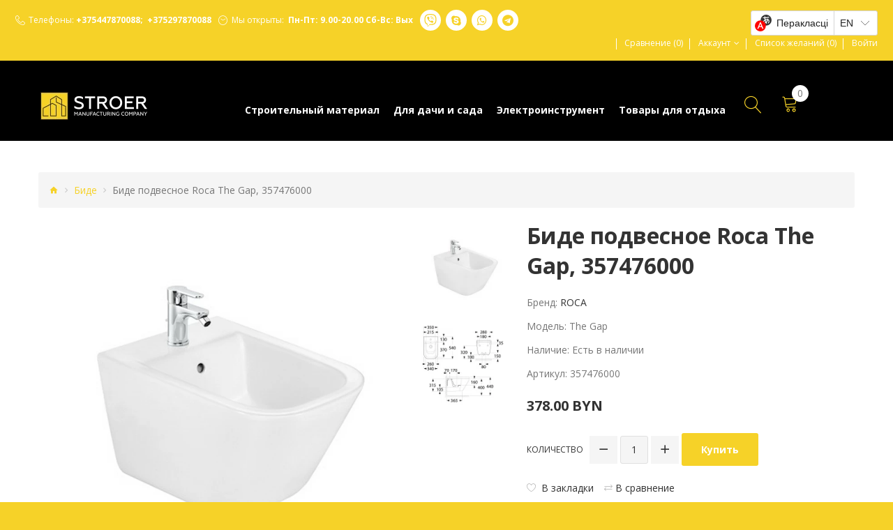

--- FILE ---
content_type: text/html; charset=utf-8
request_url: https://stroer.by/santekhnika-dlya-doma/santehnika/bide?product_id=1905
body_size: 11027
content:
<!DOCTYPE html>
<!--[if IE]><![endif]-->
<!--[if IE 8 ]><html dir="ltr" lang="ru" class="ie8"><![endif]-->
<!--[if IE 9 ]><html dir="ltr" lang="ru" class="ie9"><![endif]-->
<!--[if (gt IE 9)|!(IE)]><!-->
<html dir="ltr" lang="ru" class="">
<!--<![endif]-->
<head>
	<meta charset="UTF-8" />
	<meta name="viewport" content="width=device-width, initial-scale=1, user-scalable=no">
	<meta http-equiv="X-UA-Compatible" content="IE=edge">
	<title>Купить биде подвесное Roca The Gap, 357476000 | Строер Бай</title>
	<base href="https://stroer.by/" />

	<meta name="description" content="Строер Бай ➤ предлагаем приобрести биде подвесное Roca The Gap, 357476000. Выгодные цены, отличное качество продукции, гарантии. Заказывайте: +375(44)787-00-88!" />

	
	
		<link href="catalog/view/javascript/font-awesome/css/font-awesome.min.css" rel="stylesheet" type="text/css" />
	<link href="catalog/view/theme/zemez889/stylesheet/material-design.css" rel="stylesheet">
	<link href="catalog/view/theme/zemez889/stylesheet/linearicons.css" rel="stylesheet">
	<link href="//fonts.googleapis.com/css?family=Open+Sans:300,400,600,700,800&amp;subset=cyrillic" rel="stylesheet">
	
	<link href="catalog/view/javascript/bootstrap/css/bootstrap.min.css" rel="stylesheet" media="screen" />
		<link href="catalog/view/theme/zemez889/stylesheet/photoswipe.css" rel="stylesheet">
	<link href="catalog/view/theme/zemez889/stylesheet/stylesheet.css" rel="stylesheet">
	<link href="catalog/view/theme/zemez889/js/fancybox/jquery.fancybox.css" rel="stylesheet">
							<link href="catalog/view/javascript/jquery/datetimepicker/bootstrap-datetimepicker.min.css" type="text/css" rel="stylesheet" media="screen" />
			<link href="catalog/view/javascript/jquery/swiper/css/swiper.min.css" type="text/css" rel="stylesheet" media="screen" />
	
			<link href="https://stroer.by/santekhnika-dlya-doma/santehnika/bide?product_id=1905" rel="canonical" />
			<link href="https://stroer.by/image/catalog/favicon 120x120.jpg" rel="icon" />
	
	<script src="catalog/view/javascript/jquery/jquery-2.1.1.min.js" type="text/javascript"></script>
	<script src="catalog/view/javascript/bootstrap/js/bootstrap.min.js" type="text/javascript"></script>

			<script src="catalog/view/javascript/jquery/datetimepicker/moment/moment.min.js" type="text/javascript"></script>
			<script src="catalog/view/javascript/jquery/datetimepicker/moment/moment-with-locales.min.js" type="text/javascript"></script>
			<script src="catalog/view/javascript/jquery/datetimepicker/bootstrap-datetimepicker.min.js" type="text/javascript"></script>
			<script src="catalog/view/javascript/jquery/swiper/js/swiper.jquery.js" type="text/javascript"></script>
			<script src="catalog/view/theme/zemez889/js/zemez_megamenu/superfish.min.js" type="text/javascript"></script>
			<script src="catalog/view/theme/zemez889/js/zemez_megamenu/jquery.rd-navbar.min.js" type="text/javascript"></script>
	
	</head>
<body>
	<p id="gl_path" class="hidden">zemez889</p>
	<div id="page">
		<div id="page-preloader" class="visible">
			<div class="loader-wrapper">
				<div class="loader loader1">
					<div>
						<div>
							<div>
								<div>
									<div>
										<div></div>
									</div>
								</div>
							</div>
						</div>
					</div>
				</div>
			</div>
		</div>
		<div class="ie-warning">
			<a href="//windows.microsoft.com/en-us/internet-explorer/download-ie">
				<img src="catalog/view/theme/zemez889/image/warning_bar_0000_us.jpg" height="75" width="1170" alt="You are using an outdated browser. For a faster, safer browsing experience, upgrade for free today."/>
			</a>
		</div>
		<header>
			<div class="top-line">
				
	<div  class="homebuilder clearfix ">
																							<div class="tm-container " >
				<div class="tm-inner">
				 
				<div class="row row-level-1 ">
					<div class="row-inner  clearfix">
													<div class="col-lg-12 col-md-5 col-sm-5 col-xs-12 default">
								<div class="col-inner text-center-xs col-head">
																														<div class="box-phones">
	<i class="linearicons-telephone"></i>
	<span>Телефоны:</span> 
	&#160;<a href="callto:375447870088"> +375447870088</a>;	&#160;<a href="callto:375297870088">   +375297870088</a>
</div>
																																								<div class="box-open">
	<i class="linearicons-clock3"></i><span>Мы открыты:</span> &#160; Пн-Пт: 9.00-20.00 
 Сб-Вс: Вых
</div>
																																								<div class="module-social">
	<div class="social-block">
		<div class="box-heading"></div>
		<div class="box-content">
			
							<ul class="social-list list-unstyled">
											<li><a class="viber-brands" href="viber://chat?number=+375447870088" data-toggle="tooltip" title="Viber"></a></li>
											<li><a class="fa fa-skype" href="skype:live:.cid.cca3be4b2eee1843" data-toggle="tooltip" title="Skype"></a></li>
											<li><a class="fa fa-whatsapp" href="whatsapp://send?phone=375447870088" data-toggle="tooltip" title="Whatsapp"></a></li>
											<li><a class="fa fa-telegram" href="tg://resolve?domain=stroerby" data-toggle="tooltip" title="Telegram"></a></li>
									</ul>
					</div>
	</div>
</div>
																																								<div id="ytWidget"></div><script src="https://translate.yandex.net/website-widget/v1/widget.js?widgetId=ytWidget&amp;pageLang=ru&amp;widgetTheme=light&amp;autoMode=false" type="text/javascript"></script>
																																								<div class="box-nav">
	<a class="top-desktop-link" href="https://stroer.by/sravneniye-tovarov" id="compare-total2" rel="nofollow"> Сравнение (0) </a>
	<nav id="top-links" class="nav toggle-wrap">
		<a class="toggle fa fa-cog" href='#'></a>
		<ul class="toggle_cont">
			<li class="toggle-wrap">
				<span class="toggle">
					<span>Аккаунт</span><i class="material-icons-expand_more"></i>
				</span>
				<ul class="toggle_cont toggle_cont__right">
											<li><a href="https://stroer.by/login" rel="nofollow">Войти</a></li>
						<li><a href="https://stroer.by/registratsiya" rel="nofollow">Регистрация</a></li>
						<li><a href="https://stroer.by/korzina" rel="nofollow">Корзина</a></li>
						<li><a href="https://stroer.by/oformleniye-zakaza" rel="nofollow">Оформить заказ</a></li>
										<li><a href="https://stroer.by/sravneniye-tovarov" id="compare-total2" rel="nofollow"> Сравнение (0) </a></li>
					<li><a class="btn-wishlist" href="https://stroer.by/zakladki" id="wishlist-total" rel="nofollow"><span>Список желаний (0)</span></a></li>
				</ul>
			</li>
		</ul>
	</nav>
	<a class="btn-wishlist top-desktop-link" href="https://stroer.by/zakladki" id="wishlist-total" rel="nofollow"><span>Список желаний (0)</span>
	</a>
			<a class="top-desktop-link" href="https://stroer.by/login" rel="nofollow">Войти</a>
	</div>
																																								
																																								
																																				</div>
							</div>
											</div>
				</div>
								</div>
			</div>
					</div>


			</div>
			<div class="mid-line">
				
	<div  class="homebuilder clearfix ">
																							<div class="tm-container container " >
				<div class="tm-inner">
				 
				<div class="row row-level-1 ">
					<div class="row-inner head_container clearfix">
													<div class="col-lg-2 col-md-2 col-sm-2 col-xs-12 ">
								<div class="col-inner ">
																														<div class="logo">
	 
	<a href="https://stroer.by/">
		<img src="https://stroer.by/image/cachewebp/catalog/logo/Logo_new7-160x40.webp" title="Производственная компания &quot;Строер Бай&quot;" alt="Производственная компания &quot;Строер Бай&quot;" class="img-responsive">
	</a>
	 
</div>
																																				</div>
							</div>
													<div class="col-lg-8 col-md-6 col-sm-9 col-xs-12 ">
								<div class="col-inner header_menu">
																															<div class="megamenu">
		<ul class="sf-menu">
							<li class="sf-with-mega">
											<a href="https://stroer.by/stroitelnyi-material" data-letters="Строительный материал"><span>Строительный материал</span></a>
																<ul class="sf-mega" >
																															<li class="sf-mega_row">
																<div class="sf-mega_section" style="width: 50%">
																																					<ul>
											<li class="submenu_title">
<a href="https://stroer.by/stroitelnyi-material/polikarbonat">Поликарбонат</a></li>
<li>
<a href="https://stroer.by/stroitelnyi-material/polikarbonat/sotovyi-polikarbonat">Сотовый поликарбонат тепличный</a>
</li>
<li>
<a href="https://stroer.by/stroitelnyi-material/polikarbonat/sotovyy-polikarbonat-inzhenernyy">Сотовый поликарбонат инженерный</a>
</li>
<li>
<a href="https://stroer.by/stroitelnyi-material/polikarbonat/sotovyy-polikarbonat-cvetnoy">Сотовый поликарбонат цветной</a>
</li>
<li>
<a href="https://stroer.by/stroitelnyi-material/polikarbonat/monolitnyy-polikarbonat">Монолитный поликарбонат</a>
</li>
<li>
<a href="https://stroer.by/stroitelnyi-material/polikarbonat/monolitnyy-profilirovannyy-polikarbonat">Монолитный профилированный поликарбонат</a>
</li>
<li>
<a href="https://stroer.by/stroitelnyi-material/polikarbonat/komplektuyuschie">Комплектующие для поликарбоната </a>
</li>

										</ul>
																	</div>
																																						<div class="sf-mega_section" style="width: 50%">
																																					<ul>
											<li class="submenu_title">
<a href="https://stroer.by/stroitelnyi-material/svetoprozrachnye-plastiki">Светопрозрачные пластики</a></li>
<li>
<a href="https://stroer.by/stroitelnyi-material/svetoprozrachnye-plastiki/prozrachnyy-shifer">Прозрачный шифер</a>
</li>
<li>
<a href="https://stroer.by/stroitelnyi-material/svetoprozrachnye-plastiki/orgsteklo">Оргстекло экструзионное прозрачное</a>
</li>
<li>
<a href="https://stroer.by/stroitelnyi-material/svetoprozrachnye-plastiki/orgsteklo-ekstruzionnoe-beloe">Оргстекло экструзионное белое</a>
</li>
<li>
<a href="https://stroer.by/stroitelnyi-material/svetoprozrachnye-plastiki/belyy-vspenennyy-pvh">Белый вспененный ПВХ</a>
</li>
<li>
<a href="https://stroer.by/stroitelnyi-material/svetoprozrachnye-plastiki/pet-prozrachnyy">ПЭТ прозрачный </a>
</li>

										</ul>
																	</div>
																																						<div class="sf-mega_section" style="width: 50%">
																																			</div>
																																						<div class="sf-mega_section" style="width: 50%">
																																			</div>
																			</ul>
							</li>
						<li class="sf-with-mega">
											<a href="https://stroer.by/dlya-dachi-i-sada" data-letters="Для дачи и сада"><span>Для дачи и сада</span></a>
																<ul class="sf-mega" >
																															<li class="sf-mega_row">
																<div class="sf-mega_section" style="width: 100%">
																																					<ul>
											<li class="submenu_title">
<a href="https://stroer.by/dlya-dachi-i-sada/teplicy-i-parniki">Теплицы и парники</a></li>
<li>
<a href="https://stroer.by/dlya-dachi-i-sada/teplicy-i-parniki/teplicy-iz-polikarbonata">Теплицы из поликарбоната</a>
</li>

										</ul>
																	</div>
																																						<div class="sf-mega_section" style="width: 100%">
																																					<ul>
											<li class="submenu_title">
<a href="https://stroer.by/dlya-dachi-i-sada/mebel-i-oborudovanie-dlya-dachi">Мебель и оборудование для дачи</a></li>
<li>
<a href="https://stroer.by/dlya-dachi-i-sada/mebel-i-oborudovanie-dlya-dachi/besedki">Беседки</a>
</li>

										</ul>
																	</div>
																																						<div class="sf-mega_section" style="width: 100%">
																																			</div>
																																						<div class="sf-mega_section" style="width: 100%">
																																			</div>
																			</ul>
							</li>
						<li class="sf-with-mega">
											<a href="https://stroer.by/instrumenti-i-oborudovanie" data-letters="Электроинструмент"><span>Электроинструмент</span></a>
																<ul class="sf-mega" >
																															<li class="sf-mega_row">
																<div class="sf-mega_section" style="width: 100%">
																																			</div>
																																						<div class="sf-mega_section" style="width: 100%">
																																			</div>
																																						<div class="sf-mega_section" style="width: 100%">
																																			</div>
																			</ul>
							</li>
						<li class="sf-with-mega">
											<a href="https://stroer.by/dlya-otdiha" data-letters="Товары для отдыха"><span>Товары для отдыха</span></a>
																<ul class="sf-mega" >
																															<li class="sf-mega_row">
																<div class="sf-mega_section" style="width: 100%">
																																					<ul>
											<li class="submenu_title">
<a href="https://stroer.by/dlya-otdiha/turizm-i-otdyh">Туризм и отдых</a></li>
<li>
<a href="https://stroer.by/dlya-otdiha/turizm-i-otdyh/palatki">Палатки</a>
</li>
<li>
<a href="https://stroer.by/dlya-otdiha/turizm-i-otdyh/kempingovaya-mebel">Кемпинговая мебель и аксессуары </a>
</li>

										</ul>
																	</div>
																																						<div class="sf-mega_section" style="width: 100%">
																																			</div>
																																						<div class="sf-mega_section" style="width: 100%">
																																			</div>
																			</ul>
							</li>
			</ul>
</div>
<script>
	;(function ($) {
		$(window).load(function () {
			var o = $('.sf-menu');
			o.superfish();
			o.find('li a').each(function () {
				if ($(location).attr('href').indexOf($(this).attr('href')) >= 0){
					$(this).addClass('active');
					return;
				}
			})
			if (o.parents('aside').length){
				var width = $('.container').outerWidth() - $('aside').outerWidth();
				o.find('.sf-mega').each(function () {
					$(this).width(width);
				})
			}
		});
	})(jQuery);
</script>

																																				</div>
							</div>
													<div class="col-lg-2 col-md-4 col-sm-3 col-xs-12 ">
								<div class="col-inner head_cart">
																														<div class="search">
	<a class="top-search"><i class="linearicons-magnifier"></i></a>
	<div id="search">
		<div class="inner">
		<input type="text" name="search" value="" placeholder="Поиск по магазину" />
			<button type="button" class="button-search"><i class="linearicons-magnifier"></i></button>
		</div>
		<div class="clear"></div>
	</div>
</div>
																																								<div class="box-cart">
	<div id="cart" class="cart toggle-wrap">
		<button type="button" data-loading-text="Загрузка..." class="toggle">
			<i class="linearicons-cart"></i>
			<strong>Корзина</strong>
			<span id="cart-total" class="cart-total">Товаров 0 (0.00 BYN)</span>
			<span id="cart-total2" class="cart-total2">0</span>
		</button>
		<ul class="pull-right toggle_cont">
							<li>
					<p class="text-center">Ваша корзина пуста!</p>
				</li>
					</ul>
	</div>
</div>
																																				</div>
							</div>
											</div>
				</div>
								</div>
			</div>
					</div>


			</div>
					</header>
<div id="product-product" class="container" itemscope itemtype="https://schema.org/Product">
	<ul class="breadcrumb" itemscope itemtype="https://schema.org/BreadcrumbList">
									<li>
					<a href="https://stroer.by/">
						<span><i class="fa fa-home"></i></span>
					</a>
				</li>
												<li itemprop="itemListElement" itemscope itemtype="https://schema.org/ListItem">
											<a itemprop="item" href="https://stroer.by/santekhnika-dlya-doma/santehnika/bide">
							<span itemprop="name">Биде</span>
						</a>
										<meta itemprop="position" content="1">
				</li>
												<li itemprop="itemListElement" itemscope itemtype="https://schema.org/ListItem">
											<span>
							Биде подвесное Roca The Gap, 357476000
						</span>
						<a itemprop="item" href="https://stroer.by/santekhnika-dlya-doma/santehnika/bide?product_id=1905" style="display: none;">
							<span itemprop="name">Биде подвесное Roca The Gap, 357476000</span>
						</a>
										<meta itemprop="position" content="2">
				</li>
						</ul>
	<div class="row">
		
									<div id="content" class="col-sm-12">
			
			<div class="row">
																	<div class="col-sm-7 product_page-left">
											<div class="product-gallery">
							<div class="row">
								<div class="col-lg-9 pull-right hidden-xs hidden-sm hidden-md text-center">
									<img data-zoom-type="0" width="800" height="800" id="productZoom" src="https://stroer.by/image/cachewebp/catalog/ROCA/1.r/555/THE_GAP_A357475000_TF_Web_Big-800x800.webp" alt="Биде подвесное Roca The Gap, 357476000" data-zoom-image="https://stroer.by/image/cachewebp/catalog/ROCA/1.r/555/THE_GAP_A357475000_TF_Web_Big-800x800.webp" itemprop="image"/>
								</div>
								<div class="col-lg-3 hidden-xs hidden-sm hidden-md image-thumb">
									<ul id="productGallery" class="image-additional" data-slide-width="144">
																					<li>
												<a href="#" data-image="https://stroer.by/image/cachewebp/catalog/ROCA/1.r/555/THE_GAP_A357475000_TF_Web_Big-800x800.webp" data-zoom-image="https://stroer.by/image/cachewebp/catalog/ROCA/1.r/555/THE_GAP_A357475000_TF_Web_Big-800x800.webp">
													<img width="144" height="144" src="https://stroer.by/image/cachewebp/catalog/ROCA/1.r/555/THE_GAP_A357475000_TF_Web_Big-144x144.webp" alt="Биде подвесное Roca The Gap, 357476000" />
												</a>
											</li>
																					<li>
												<a href="#" data-image="https://stroer.by/image/cachewebp/catalog/ROCA/1.r/555/ac1e3054802ea4e846c3b9d526e5ac67-800x800.webp" data-zoom-image="https://stroer.by/image/cachewebp/catalog/ROCA/1.r/555/ac1e3054802ea4e846c3b9d526e5ac67-800x800.webp">
													<img width="144" height="144" src="https://stroer.by/image/cachewebp/catalog/ROCA/1.r/555/ac1e3054802ea4e846c3b9d526e5ac67-144x144.webp" alt="Биде подвесное Roca The Gap, 357476000" />
												</a>
											</li>
																			</ul>
								</div>
								<div class="col-xs-12 hidden-lg image-thumb">
									<ul id="productFullGallery" class="image-additional" data-slide-width="144">
																					<li>
												<a href="https://stroer.by/image/cachewebp/catalog/ROCA/1.r/555/THE_GAP_A357475000_TF_Web_Big-800x800.webp">
													<img width="800" height="800" src="https://stroer.by/image/cachewebp/catalog/ROCA/1.r/555/THE_GAP_A357475000_TF_Web_Big-800x800.webp" alt="Биде подвесное Roca The Gap, 357476000" />
												</a>
											</li>
																					<li>
												<a href="https://stroer.by/image/cachewebp/catalog/ROCA/1.r/555/ac1e3054802ea4e846c3b9d526e5ac67-800x800.webp">
													<img width="800" height="800" src="https://stroer.by/image/cachewebp/catalog/ROCA/1.r/555/ac1e3054802ea4e846c3b9d526e5ac67-800x800.webp" alt="Биде подвесное Roca The Gap, 357476000" />
												</a>
											</li>
																			</ul>
								</div>
							</div>
						</div>
									</div>
																	<div class="col-sm-5 product_page-right">
					<div class="general_info product-info">
						<h1 class="product-title" itemprop="name">Биде подвесное Roca The Gap, 357476000</h1>
						<ul class="list-unstyled">
															<li>Бренд: <a href="https://stroer.by/roca">ROCA</a></li>
														<li>Модель: The Gap</li>
							                          		<li>Наличие: Есть в наличии</li>                          
															<li>Артикул: 357476000</li>
													</ul><br>
													<div class="price" itemprop="offers" itemscope itemtype="https://schema.org/Offer">
								<meta itemprop="price" content="378"/>
																	<span>378.00 BYN</span>
																<meta itemprop="priceCurrency" content="BYN">
																															</div>
												<div id="product">
																					<div class="form-group">
								<div class="quantity">
									<label class="control-label" for="input-quantity">Количество</label>
									<a class="counter counter-minus material-design-horizontal39" href='#'></a>
									<input type="text" name="quantity" value="1" size="2" id="input-quantity" class="form-control"/>
									<input type="hidden" name="product_id" value="1905"/>
									<input type="hidden" name="product_price" value="378.0000"/>
									<input type="hidden" name="product_price_currency" value="BYN"/>
									<a class="counter counter-plus material-design-add186" href='#'></a>
									<button type="button" id="button-cart" data-loading-text="Загрузка..." class="btn-primary">Купить</button>
								</div>
							</div>
							<ul class="product-buttons">
								<li>
									<button type="button" class="product-button" data-toggle="tooltip" title=" В закладки " onclick="wishlist.change(this, '1905');">
										<i class="linearicons-heart"></i>
										<span> В закладки </span>
									</button>
								</li>
								<li>
									<button type="button" data-toggle="tooltip" class="product-button" title="В сравнение" onclick="compare.add('1905');"><i class="linearicons-tab"></i><span>В сравнение</span>
									</button>
								</li>
							</ul>
													</div>
						
																				<div class="review">
								<span class="review-link review-link-show">
									<a class="link" href="#">0 отзывов</a>
								</span>
								<span class="review-link review-link-write">
									<a class="link" href="#">Написать отзыв</a>
								</span>
							</div>
												<hr>
													<div class="product-share">
								<!-- Go to www.addthis.com/dashboard to customize your tools --> <script type="text/javascript" src="//s7.addthis.com/js/300/addthis_widget.js#pubid=ra-60fac3a80801a945"></script>
<!-- Go to www.addthis.com/dashboard to customize your tools --> <div class="addthis_inline_share_toolbox"></div>
							</div>
											</div>
				</div>
			</div>
			<div class="product_tabs">
				<ul class="nav nav-tabs">
					<li class="active">
						<a href="#tab-description" data-toggle="tab">
							Описание
						</a>
					</li>
											<li>
							<a href="#tab-specification" data-toggle="tab">
								Характеристики
							</a>
						</li>
																<li>
							<a href="#tab-review" data-toggle="tab">
								Отзывов (0)
							</a>
						</li>
														</ul>
				<div class="tab-content">
					<div class="tab-pane active" id="tab-description" itemprop="description">
						<p>Биде подвесное Roca The Gap 357476000 станет органичной частью интерьера современного помещения. Специфической чертой модели является повышенная функциональность. Материал, из которого выполнено биде - керамика. Вам, бесспорно, придется по вкусу его изысканная прямоугольная форма. При установке изделия обратите внимание, что его ширина - 350 мм, высота - 315 мм и глубина 540 мм. Направление выпуска у него горизонтальное, в стену, а установка подвесная.&nbsp;</p><p><b>Комплектация:&nbsp;&nbsp;</b>Чаша подвесного биде</p>
					</div>
											<div class="tab-pane" id="tab-specification">
							<table class="table table-bordered">
																	<thead>
										<tr>
											<td colspan="2"><strong>Основные характеристики</strong></td>
										</tr>
									</thead>
									<tbody>
																					<tr>
												<td>Крепления</td>
												<td>Скрытые</td>
											</tr>
																					<tr>
												<td>Материал</td>
												<td>Санфарфор</td>
											</tr>
																					<tr>
												<td>Размеры ШxД, см</td>
												<td>34 x 54</td>
											</tr>
																					<tr>
												<td>Страна</td>
												<td>Испания</td>
											</tr>
																					<tr>
												<td>Коллекция</td>
												<td>The Gap (Roca)</td>
											</tr>
																					<tr>
												<td>Гарантия</td>
												<td>10 лет</td>
											</tr>
																					<tr>
												<td>Бренд</td>
												<td>Roca</td>
											</tr>
																					<tr>
												<td>Цвет</td>
												<td>Белый</td>
											</tr>
																			</tbody>
															</table>
						</div>
																<div class="tab-pane product-reviews" id="tab-review">
							<form class="form-horizontal" id="form-review">
								<div id="review"></div>
								<div class="review-form-title">
									<div class="product-section_title h3" id="reviews_form_title">Написать отзыв</div>
								</div>
								<div class="product-review-form" id="reviews_form">
																			<div class="form-group required">
											<div class="col-sm-12">
												<label class="control-label" for="input-name">Ваше имя:</label>
												<input type="text" name="name" value="" id="input-name" class="form-control" />
											</div>
										</div>
										<div class="form-group required">
											<div class="col-sm-12">
												<label class="control-label" for="input-review">Ваш отзыв:</label>
												<textarea name="text" rows="5" id="input-review" class="form-control"></textarea>
												<div class="help-block"><span style="color: #FF0000;">Примечание:</span> HTML разметка не поддерживается! Используйте обычный текст.</div>
											</div>
										</div>
										<div class="form-group required">
											<div class="col-sm-12">
												<label class="control-label">Оценка:</label>
												&nbsp;&nbsp;&nbsp; Плохо&nbsp;
												<input type="radio" name="rating" value="1" />
												&nbsp;
												<input type="radio" name="rating" value="2" />
												&nbsp;
												<input type="radio" name="rating" value="3" />
												&nbsp;
												<input type="radio" name="rating" value="4" />
												&nbsp;
												<input type="radio" name="rating" value="5" />
												&nbsp;Хорошо
											</div>
										</div>
										
										<div class="buttons clearfix">
											<div class="pull-right">
												<button type="button" id="button-review" data-loading-text="Загрузка..." class="btn btn-primary">Продолжить</button>
											</div>
										</div>
																	</div>
							</form>
						</div>
														</div>
			</div>
			<!-- related Products -->
									
		</div>
		
	</div>
</div>
<script>
(function ($) {
	$(document).ready(function () {
		$('.review-link a').click(function (e) {
			e.preventDefault();
			$('.product_tabs a[href="#tab-review"').tab('show');

		});
		$('.review-link-show').click(function () {
			$('html, body').animate({
				'scrollTop': $('.product_tabs').offset().top - ($('#stuck').outerHeight() + 50)
			}, 1000);
		});
		$('.review-link-write').click(function () {
			$('html, body').animate({
				'scrollTop': $('#reviews_form_title').offset().top - ($('#stuck').outerHeight() + 50)
			}, 1000);
			$('#reviews_form_title').addClass('close-tab').parents('#tab-review').find('#reviews_form').slideDown();
		});
		$('.product_tabs li:first-child a').tab('show');

		$('#reviews_form_title').addClass('close-tab');
		$('#reviews_form_title').on("click", function () {
			if ($(this).hasClass('close-tab')) {
				$(this).removeClass('close').parents('#tab-review').find('#reviews_form').slideToggle();
			}
			else {
				$(this).addClass('close-tab').parents('#tab-review').find('#reviews_form').slideToggle();
			}
		});
	});
})(jQuery);
</script>
<script type="text/javascript">
document.getElementById('input-quantity').onkeypress = function (e) {
	e = e || event;
	if (e.ctrlKey || e.altKey || e.metaKey) return;
	var chr = getChar(e);
	if (chr == null) return;
	if (chr < '0' || chr > '9') {
		return false;
	}
}
function getChar(event) {
	if (event.which == null) {
		if (event.keyCode < 32) return null;
		return String.fromCharCode(event.keyCode)
	}
	if (event.which != 0 && event.charCode != 0) {
		if (event.which < 32) return null;
		return String.fromCharCode(event.which)
	}
	return null;
}
</script>
<script type="text/javascript">
$('select[name=\'recurring_id\'], input[name="quantity"]').change(function(){
	$.ajax({
		url: 'index.php?route=product/product/getRecurringDescription',
		type: 'post',
		data: $('input[name=\'product_id\'], input[name=\'quantity\'], select[name=\'recurring_id\']'),
		dataType: 'json',
		beforeSend: function() {
			$('#recurring-description').html('');
		},
		success: function(json) {
			$('.alert-dismissible, .text-danger').remove();

			if (json['success']) {
				$('#recurring-description').html(json['success']);
			}
		}
	});
});
</script>
<script type="text/javascript">
var timer2;
$('#button-cart').on('click', function() {
	$.ajax({
		url: 'index.php?route=checkout/cart/add',
		type: 'post',
		data: $('#product input[type=\'text\'], #product input[type=\'hidden\'], #product input[type=\'radio\']:checked, #product input[type=\'checkbox\']:checked, #product select, #product textarea'),
		dataType: 'json',
		success: function(json) {
			clearTimeout(timer2);
			$('.alert-dismissible, .text-danger').remove();
			$('.form-group').removeClass('has-error');

			if (json['error']) {
				if (json['error']['option']) {
					for (i in json['error']['option']) {
						var element = $('#input-option' + i.replace('_', '-'));

						if (element.parent().hasClass('input-group')) {
							element.parent().after('<div class="text-danger">' + json['error']['option'][i] + '</div>');
						} else {
							element.after('<div class="text-danger">' + json['error']['option'][i] + '</div>');
						}
					}
				}

				if (json['error']['recurring']) {
					$('select[name=\'recurring_id\']').after('<div class="text-danger">' + json['error']['recurring'] + '</div>');
				}

				$('.text-danger').parent().addClass('has-error');
			}

			if (json['success']) {
				$('#content').parent().before('<div class="alert alert-success"><i class="material-design-verification24"></i> ' + json['success'] + '<button type="button" class="close material-design-close47"></button></div>');
				$('#cart-total').html(json['total']);
				$('#cart-total2').html(json['total2']);

				$('#cart > ul').load('index.php?route=common/cart/info ul li');
				timer2 = setTimeout(function () {
					$('.alert').addClass('fadeOut');
				}, 4000);
				$('.fancybox-close').length ? $('.fancybox-close').trigger('click') : null;
			}
		},
		error: function(xhr, ajaxOptions, thrownError) {
			alert(thrownError + "\r\n" + xhr.statusText + "\r\n" + xhr.responseText);
		}
	});
});
</script>
<script type="text/javascript">
$('.date').datetimepicker({
	language: 'ru',
	pickTime: false
});

$('.datetime').datetimepicker({
	language: 'ru',
	pickDate: true,
	pickTime: true
});

$('.time').datetimepicker({
	language: 'ru',
	pickDate: false
});
</script>
<script type="text/javascript">
$('#review').delegate('.pagination a', 'click', function(e) {
	e.preventDefault();

	$('#review').fadeOut('slow');

	$('#review').load(this.href);

	$('#review').fadeIn('slow');
});

$('#review').load('index.php?route=product/product/review&product_id=1905');

$('#button-review').on('click', function() {
	$.ajax({
		url: 'index.php?route=product/product/write&product_id=1905',
		type: 'post',
		dataType: 'json',
		data: $("#form-review").serialize(),
		beforeSend: function() {
			$('#button-review').button('loading');
		},
		complete: function() {
			$('#button-review').button('reset');
		},
		success: function(json) {
			$('.alert-dismissible').remove();

			if (json['error']) {
				$('#review').after('<div class="alert alert-danger alert-dismissible"><i class="fa fa-exclamation-circle"></i> ' + json['error'] + '</div>');
			}

			if (json['success']) {
				$('#review').after('<div class="alert alert-success alert-dismissible"><i class="fa fa-check-circle"></i> ' + json['success'] + '</div>');

				$('input[name=\'name\']').val('');
				$('textarea[name=\'text\']').val('');
				$('input[name=\'rating\']:checked').prop('checked', false);
			}
		}
	});
});
</script>
<footer>
	<div class="bg-footer">
		<div class="container">
			<div class="row">
									<div class="col-xs-12 col-sm-3 col-md-3 col-lg-3">	<div class="h3">О нас</div>
<p>ООО "Строер Бай" - торговая компания, которая специализируется на поставке строительных материалов на крупные торговые и промышленные объекты. Опыт работы в сфере продаж насчитывает более 15 лет кропотливого и продуктивного труда. Продукция Stroer BY LLC&nbsp;&nbsp;представлена не только на территории Республики Беларусь, но так же и за пределами стран СНГ.</p><p>Всегда открыты к диалогу со своими заказчиками и с поставщиками, работаем с наличным и безналичным расчетом. Специалисты нашей компании будут рады помочь вам и вашему бизнесу.</p>
</div>
													<div class="col-xs-12 col-sm-3 col-md-3 col-lg-3">	<div class="megamenu">
		<ul class="sf-menu">
							<li >
											<span>Информация</span>
													</li>
						<li >
											<a href="/o-nas" data-letters="O нас"><span>O нас</span></a>
													</li>
						<li >
											<a href="/informatsiya-o-dostavke" data-letters="Информация о доставке"><span>Информация о доставке</span></a>
													</li>
						<li >
											<a href="/dogovor-publichnoy-oferty" data-letters="Договор публичной оферты"><span>Договор публичной оферты</span></a>
													</li>
						<li >
											<a href="/politika-konfidentsialnosti" data-letters="Политика конфиденциальности"><span>Политика конфиденциальности</span></a>
													</li>
						<li >
											<a href="/kontakty" data-letters="Контакты"><span>Контакты</span></a>
													</li>
						<li >
											<a href="/vozvrat-tovara" data-letters="Возврат"><span>Возврат</span></a>
													</li>
						<li >
											<a href="/simple-portfolio" data-letters="Реализованные проекты"><span>Реализованные проекты</span></a>
													</li>
						<li >
											<a href="/simple-blog" data-letters="Блог"><span>Блог</span></a>
													</li>
						<li >
											<a href="/reviews" data-letters="Отзывы о магазине"><span>Отзывы о магазине</span></a>
													</li>
			</ul>
</div>
<script>
	;(function ($) {
		$(window).load(function () {
			var o = $('.sf-menu');
			o.superfish();
			o.find('li a').each(function () {
				if ($(location).attr('href').indexOf($(this).attr('href')) >= 0){
					$(this).addClass('active');
					return;
				}
			})
			if (o.parents('aside').length){
				var width = $('.container').outerWidth() - $('aside').outerWidth();
				o.find('.sf-mega').each(function () {
					$(this).width(width);
				})
			}
		});
	})(jQuery);
</script>

</div>
													<div class="col-xs-12 col-sm-3 col-md-3 col-lg-3">
<div class="box-heading h3">Информация о магазине</div>
<div class="box-content footer_box" itemscope="" itemtype="https://schema.org/Organization">
	<span itemprop="name" style="display:none;">Строер Бай</span>
	<div class="address">
		<div class="dl">
			<span class="dt"><i class="linearicons-map-marker"></i>Адрес:</span>
			<span class="dd"><a class="footer-link" href="//www.google.com/maps/?q=53.924689668746325,+27.509023997756753" target="_blank"><span itemprop="address">Республика Беларусь, город Минск</span></a></span>
		</div>
		<div class="dl">
			<span class="dt"><i class="linearicons-telephone"></i>Телефон:</span>
			<span class="dd">
				<a class="footer-link" href="callto:375447870088"><span itemprop="telephone"> +375447870088</span></a>; <a class="footer-link" href="callto:375297870088"><span itemprop="telephone">  +375297870088</span></a>			</span>
		</div>
		<div class="dl">
			<span class="dt"><i class="linearicons-clock3"></i>Мы открыты:</span>
			<span class="dd"> Пн-Пт: 9.00-20.00 
 Сб-Вс: Вых</span>
		</div>
	</div>
	<p><i class="linearicons-envelope"></i><span>e-mail:</span> <a href="mailto:info@stroer.by"><span itemprop="email">info@stroer.by</span></a></p>
</div>
</div>
													<div class="col-xs-12 col-sm-3 col-md-3 col-lg-3"><div id="stroer-newsletter" class="box newsletter">	
	<div class="box-heading"><div class="h3">Подпишитесь на нашу рассылку:</div></div>
	<div class="box-content">
		<div class="newsletter-description"><p>Получите всю самую свежую информацию о событиях, продажах и предложениях. Подпишитесь на рассылку новостей сегодня.<br></p></div>			<form method="post" enctype="multipart/form-data" id="stroer-newsletter-form">
				<div class="stroer-login-form">
					<div class="stroer-login-input-phone">
					  <label class="control-label" for="input-stroer-newsletter-phone"></label>
						<input type="tel" name="stroer_newsletter_phone" value="" placeholder="Телефон"
						id="input-stroer-newsletter-phone" class="form-control"/>
					</div>
					<label class="checkbox-label" for="input-stroer-checkbox">
						<input type="checkbox" id="input-stroer-checkbox" required class="form-checkbox"/>
						<span class="checkbox-text">
							Согласен на обработку персональных данных
						</span>
					</label>

				</div>
				<button type="submit" id="stroer-newsletter-button" class="btn-primary">Подписаться</button>
				<span id="stroer-newsletter_error" class="newsletter-error"></span>
				<span id="stroer-newsletter_success" class="newsletter-success"></span>
			</form>
		</div>
	</div>
	<script>
	$(document).ready(function () {
		$('#stroer-newsletter').submit(function(e) {
			e.preventDefault();
			$.ajax({
				url: 'index.php?route=extension/module/stroer_newsletter/addNewsletter',
				type: 'POST',
				dataType: 'json',
				data: $('#stroer-newsletter').find('input[type=\'tel\']'),
				success: function(json) {
					if (json['success']) {
						$('#stroer-newsletter_error').html('');
						$('#stroer-newsletter_success').stop(true, true).html(json['success']).fadeIn(300).delay(4000).fadeOut(300);
					} else {
						$('#stroer-newsletter_success').html('');
						$('#stroer-newsletter_error').stop(true, true).html(json['error']).fadeIn(300).delay(4000).fadeOut(300);
					}
				},
				error: function(xhr, ajaxOptions, thrownError) {
					console.log(thrownError + "\r\n" + xhr.statusText + "\r\n" + xhr.responseText);
				}
			});
		});
	});
	</script>
</div>
							</div>
		</div>
	</div>
	<div class="bg-primary">
		<div class="container">
			<div class="row">
				<div class="col-xs-12 col-sm-9">
											<div class="module-social">
	<div class="social-block">
		<div class="box-heading"></div>
		<div class="box-content">
			
							<ul class="social-list list-unstyled">
											<li><a class="fa fa-instagram" href="https://www.instagram.com/stroer.by/" data-toggle="tooltip" title="Instagram"></a></li>
											<li><a class="fa fa-facebook" href="https://www.facebook.com/" data-toggle="tooltip" title="Facebook"></a></li>
											<li><a class="fa fa-youtube" href="//plus.google.com/+TemplateMonster" data-toggle="tooltip" title="YouTube"></a></li>
									</ul>
					</div>
	</div>
</div>
<ul class="box-payments">
	<li><img src="image/catalog/payments/payment_1.jpg" alt="visa"></li>
	<li><img src="image/catalog/payments/payment_2.jpg" alt="visa-electron"></li>
	<li><img src="image/catalog/payments/payment_3.jpg" alt="mastercard"></li>
	<li><img src="image/catalog/payments/payment_4.jpg" alt="maestro"></li>
	<li><img src="image/catalog/payments/payment_5.jpg" alt="paypal"></li>
</ul>

									</div>
				<div class="col-xs-12 col-sm-3">
					<div class="copyright">
						Работает на <a href="https://opencart.com">OpenCart</a><br /> Производственная компания &quot;Строер Бай&quot; &copy; 2025
					</div>
				</div>
			</div>
		</div>
	</div>
	<!-- [[%FOOTER_LINK]] -->
</footer>
<div class="ajax-overlay"></div>
<div class="ajax-quickview-overlay">
	<span class="ajax-quickview-overlay__preloader"></span>
</div>
</div>
	<script src="catalog/view/theme/zemez889/js/jquery.elevatezoom.js" type="text/javascript"></script>
<script src="catalog/view/theme/zemez889/js/device.min.js" type="text/javascript"></script>
<script src="catalog/view/theme/zemez889/js/livesearch.min.js" type="text/javascript"></script>
<script src="catalog/view/theme/zemez889/js/common.js" type="text/javascript"></script>
<script src="catalog/view/theme/zemez889/js/script.js" type="text/javascript"></script>
<script src="catalog/view/theme/zemez889/js/jquery.maskedinput.js" type="text/javascript"></script>

<script>
    window.dataLayer = window.dataLayer || [];
    function gtag(){dataLayer.push(arguments);}
    
    document.addEventListener('DOMContentLoaded', () => {
        /** init after 3500 seconds - this could be adjusted */
        setTimeout(initMetrika, 3500);
        setTimeout(initGA, 3500);
    });

    document.addEventListener('scroll', initMetrikaOnEvent);
    document.addEventListener('mousemove', initMetrikaOnEvent);
    document.addEventListener('touchstart', initMetrikaOnEvent);
    
    document.addEventListener('scroll', initGAOnEvent);
    document.addEventListener('mousemove', initGAOnEvent);
    document.addEventListener('touchstart', initGAOnEvent);

    function initMetrikaOnEvent (event) {
        initMetrika();
        event.currentTarget.removeEventListener(event.type, initMetrikaOnEvent);
    }
    
    function initGAOnEvent (event) {
        initGA();
        event.currentTarget.removeEventListener(event.type, initGAOnEvent);
    }

    function initMetrika () {
        if (window.metrikaDidInit) {
            return false;
        }
        window.metrikaDidInit = true; // flag to ensure script does not get added to DOM more than once.
        
        (function(m,e,t,r,i,k,a){m[i]=m[i]||function(){(m[i].a=m[i].a||[]).push(arguments)};
   m[i].l=1*new Date();k=e.createElement(t),a=e.getElementsByTagName(t)[0],k.async=1,k.src=r,a.parentNode.insertBefore(k,a)})
   (window, document, "script", "https://mc.yandex.ru/metrika/tag.js", "ym");

   ym(75572410, "init", {
        clickmap:true,
        trackLinks:true,
        accurateTrackBounce:true
   });
    }
   
   function initGA() {
        if (window.gaDidInit) {
            return false;
        }
        window.gaDidInit = true; // flag to ensure script does not get added to DOM more than once.

        const script = document.createElement('script');
        script.type = 'text/javascript';
        script.async = true;
        script.onload = () => { dataLayer.push({ event: 'gtm.js', 'gtm.start': (new Date()).getTime(), 'gtm.uniqueEventId': 0 }); } // this part ensures PageViews is always tracked
        script.src = 'https://www.googletagmanager.com/gtag/js?id=UA-194388384-1';

        document.head.appendChild(script);

        gtag('js', new Date());
        gtag('config', 'UA-194388384-1');
    }
</script>
</body>
</html>


--- FILE ---
content_type: text/css
request_url: https://stroer.by/catalog/view/theme/zemez889/stylesheet/stylesheet.css
body_size: 46841
content:
@charset "UTF-8";

/**
* FadeInUp Keyframes Animation
*/

@media (min-width: 768px) {
	.animated {
		-webkit-animation-duration: 1s;
		animation-duration: 1s;
		-webkit-animation-fill-mode: both;
		animation-fill-mode: both;
		opacity: 1;
	}
	.animated.infinite {
		-webkit-animation-iteration-count: infinite;
		animation-iteration-count: infinite;
	}
	.animated.hinge {
		-webkit-animation-duration: 2s;
		animation-duration: 2s;
	}
	.not-animated {
		opacity: 0;
	}
	@-ms-keyframes fadeInLeft {
		0% {
			opacity: 0;
			-webkit-transform: translate3d(50%, 0, 0);
			transform: translate3d(50%, 0, 0);
		}
		100% {
			opacity: 1;
			-webkit-transform: none;
			transform: none;
		}
	}
	@-o-keyframes fadeInLeft {
		0% {
			opacity: 0;
			-webkit-transform: translate3d(50%, 0, 0);
			transform: translate3d(50%, 0, 0);
		}
		100% {
			opacity: 1;
			-webkit-transform: none;
			transform: none;
		}
	}
	@-webkit-keyframes fadeInLeft {
		0% {
			opacity: 0;
			-webkit-transform: translate3d(50%, 0, 0);
			transform: translate3d(50%, 0, 0);
		}
		100% {
			opacity: 1;
			-webkit-transform: none;
			transform: none;
		}
	}
	@-moz-keyframes fadeInLeft {
		0% {
			opacity: 0;
			-webkit-transform: translate3d(50%, 0, 0);
			transform: translate3d(50%, 0, 0);
		}
		100% {
			opacity: 1;
			-webkit-transform: none;
			transform: none;
		}
	}
	@keyframes fadeInLeft {
		0% {
			opacity: 0;
			-webkit-transform: translate3d(50%, 0, 0);
			transform: translate3d(50%, 0, 0);
		}
		100% {
			opacity: 1;
			-webkit-transform: none;
			transform: none;
		}
	}
	.fadeInLeft {
		-webkit-animation-name: fadeInLeft;
		animation-name: fadeInLeft;
	}
	@-ms-keyframes fadeInUp {
		0% {
			opacity: 0;
			-webkit-transform: translate3d(0, 100%, 0);
			transform: translate3d(0, 100%, 0);
		}
		100% {
			opacity: 1;
			-webkit-transform: none;
			transform: none;
		}
	}
	@-o-keyframes fadeInUp {
		0% {
			opacity: 0;
			-webkit-transform: translate3d(0, 100%, 0);
			transform: translate3d(0, 100%, 0);
		}
		100% {
			opacity: 1;
			-webkit-transform: none;
			transform: none;
		}
	}
	@-webkit-keyframes fadeInUp {
		0% {
			opacity: 0;
			-webkit-transform: translate3d(0, 100%, 0);
			transform: translate3d(0, 100%, 0);
		}
		100% {
			opacity: 1;
			-webkit-transform: none;
			transform: none;
		}
	}
	@-moz-keyframes fadeInUp {
		0% {
			opacity: 0;
			-webkit-transform: translate3d(0, 100%, 0);
			transform: translate3d(0, 100%, 0);
		}
		100% {
			opacity: 1;
			-webkit-transform: none;
			transform: none;
		}
	}
	@keyframes fadeInUp {
		0% {
			opacity: 0;
			-webkit-transform: translate3d(0, 100%, 0);
			transform: translate3d(0, 100%, 0);
		}
		100% {
			opacity: 1;
			-webkit-transform: none;
			transform: none;
		}
	}
	.fadeInUp {
		-webkit-animation-name: fadeInUp;
		animation-name: fadeInUp;
	}
}


/*========================================================
                   Bootstrap Reset
=========================================================*/

button,
.btn {
	background: none;
	border: none;
	display: inline-block;
	padding: 0;
	outline: none;
	outline-offset: 0;
	cursor: pointer;
	-webkit-appearance: none;
	-moz-transition: 0.3s all ease;
	-o-transition: 0.3s all ease;
	-webkit-transition: 0.3s all ease;
	transition: 0.3s all ease;
}

button::-moz-focus-inner,
.btn::-moz-focus-inner {
	border: none;
	padding: 0;
}

button:focus,
.btn:focus {
	outline: none;
}

section.top .col-lg-1,
section.top .col-lg-10,
section.top .col-lg-11,
section.top .col-lg-12,
section.top .col-lg-2,
section.top .col-lg-3,
section.top .col-lg-4,
section.top .col-lg-5,
section.top .col-lg-6,
section.top .col-lg-7,
section.top .col-lg-8,
section.top .col-lg-9,
section.top .col-md-1,
section.top .col-md-10,
section.top .col-md-11,
section.top .col-md-12,
section.top .col-md-2,
section.top .col-md-3,
section.top .col-md-4,
section.top .col-md-5,
section.top .col-md-6,
section.top .col-md-7,
section.top .col-md-8,
section.top .col-md-9,
section.top .col-sm-1,
section.top .col-sm-10,
section.top .col-sm-11,
section.top .col-sm-12,
section.top .col-sm-2,
section.top .col-sm-3,
section.top .col-sm-4,
section.top .col-sm-5,
section.top .col-sm-6,
section.top .col-sm-7,
section.top .col-sm-8,
section.top .col-sm-9,
section.top .col-xs-1,
section.top .col-xs-10,
section.top .col-xs-11,
section.top .col-xs-12,
section.top .col-xs-2,
section.top .col-xs-3,
section.top .col-xs-4,
section.top .col-xs-5,
section.top .col-xs-6,
section.top .col-xs-7,
section.top .col-xs-8,
section.top .col-xs-9,
header .col-lg-1,
header .col-lg-10,
header .col-lg-11,
header .col-lg-12,
header .col-lg-2,
header .col-lg-3,
header .col-lg-4,
header .col-lg-5,
header .col-lg-6,
header .col-lg-7,
header .col-lg-8,
header .col-lg-9,
header .col-md-1,
header .col-md-10,
header .col-md-11,
header .col-md-12,
header .col-md-2,
header .col-md-3,
header .col-md-4,
header .col-md-5,
header .col-md-6,
header .col-md-7,
header .col-md-8,
header .col-md-9,
header .col-sm-1,
header .col-sm-10,
header .col-sm-11,
header .col-sm-12,
header .col-sm-2,
header .col-sm-3,
header .col-sm-4,
header .col-sm-5,
header .col-sm-6,
header .col-sm-7,
header .col-sm-8,
header .col-sm-9,
header .col-xs-1,
header .col-xs-10,
header .col-xs-11,
header .col-xs-12,
header .col-xs-2,
header .col-xs-3,
header .col-xs-4,
header .col-xs-5,
header .col-xs-6,
header .col-xs-7,
header .col-xs-8,
header .col-xs-9 {
	min-height: 0;
}

html[dir="rtl"] .pull-left {
	float: right !important;
}

html[dir="rtl"] .pull-right {
	float: left !important;
}

html[dir="rtl"] .text-left {
	text-align: right;
}

html[dir="rtl"] .text-right {
	text-align: left;
}

@media (min-width: 1480px) {
	html[dir="rtl"] .col-xs-1,
	html[dir="rtl"] .col-sm-1,
	html[dir="rtl"] .col-md-1,
	html[dir="rtl"] .col-lg-1,
	html[dir="rtl"] .col-xs-2,
	html[dir="rtl"] .col-sm-2,
	html[dir="rtl"] .col-md-2,
	html[dir="rtl"] .col-lg-2,
	html[dir="rtl"] .col-xs-3,
	html[dir="rtl"] .col-sm-3,
	html[dir="rtl"] .col-md-3,
	html[dir="rtl"] .col-lg-3,
	html[dir="rtl"] .col-xs-4,
	html[dir="rtl"] .col-sm-4,
	html[dir="rtl"] .col-md-4,
	html[dir="rtl"] .col-lg-4,
	html[dir="rtl"] .col-xs-5,
	html[dir="rtl"] .col-sm-5,
	html[dir="rtl"] .col-md-5,
	html[dir="rtl"] .col-lg-5,
	html[dir="rtl"] .col-xs-6,
	html[dir="rtl"] .col-sm-6,
	html[dir="rtl"] .col-md-6,
	html[dir="rtl"] .col-lg-6,
	html[dir="rtl"] .col-xs-7,
	html[dir="rtl"] .col-sm-7,
	html[dir="rtl"] .col-md-7,
	html[dir="rtl"] .col-lg-7,
	html[dir="rtl"] .col-xs-8,
	html[dir="rtl"] .col-sm-8,
	html[dir="rtl"] .col-md-8,
	html[dir="rtl"] .col-lg-8,
	html[dir="rtl"] .col-xs-9,
	html[dir="rtl"] .col-sm-9,
	html[dir="rtl"] .col-md-9,
	html[dir="rtl"] .col-lg-9,
	html[dir="rtl"] .col-xs-10,
	html[dir="rtl"] .col-sm-10,
	html[dir="rtl"] .col-md-10,
	html[dir="rtl"] .col-lg-10,
	html[dir="rtl"] .col-xs-11,
	html[dir="rtl"] .col-sm-11,
	html[dir="rtl"] .col-md-11,
	html[dir="rtl"] .col-lg-11,
	html[dir="rtl"] .col-xs-12,
	html[dir="rtl"] .col-sm-12,
	html[dir="rtl"] .col-md-12,
	html[dir="rtl"] .col-lg-12 {
		padding-left: 20px;
		padding-right: 20px;
	}
}

label {
	font-size: 13px;
	color: #333;
}

@media (min-width: 768px) and (max-width: 991px) {
	label {
		font-size: 10px;
	}
}

label {
	font-weight: bold;
	cursor: default;
}

html[dir="rtl"] .product-options .radio input[type="radio"]+label {
	text-align: right;
}

textarea {
	resize: none;
}

blockquote {
	font-size: inherit;
	line-height: inherit;
}

.input-group input,
.input-group select,
.input-group .dropdown-menu,
.input-group .popover,
.input-group-addon {
	font-size: 12px;
}

.input-group-btn:last-child>.btn,
.input-group-btn:last-child>.btn-group {
	z-index: auto;
	-webkit-border-radius: 0;
	-moz-border-radius: 0;
	border-radius: 0;
}

.bootstrap-datetimepicker-widget {
	z-index: 10005 !important;
}

.bootstrap-datetimepicker-widget td.day,
.bootstrap-datetimepicker-widget td.minute,
.bootstrap-datetimepicker-widget td.hour,
.bootstrap-datetimepicker-widget td.second,
.bootstrap-datetimepicker-widget thead tr:first-child th,
.bootstrap-datetimepicker-widget td span {
	border: 1px solid transparent;
	border-radius: 0;
	-moz-transition: color 0.3s ease;
	-o-transition: color 0.3s ease;
	-webkit-transition: color 0.3s ease;
	transition: color 0.3s ease;
}

.bootstrap-datetimepicker-widget td.day:hover,
.bootstrap-datetimepicker-widget td.minute:hover,
.bootstrap-datetimepicker-widget td.hour:hover,
.bootstrap-datetimepicker-widget td.second:hover,
.bootstrap-datetimepicker-widget thead tr:first-child th:hover,
.bootstrap-datetimepicker-widget td span:hover {
	background: transparent;
	color: #f6d228;
	border-color: #e0e0e0 !important;
}

.bootstrap-datetimepicker-widget td.separator {
	font-size: 20px;
	line-height: 20px;
}

.bootstrap-datetimepicker-widget a[data-action] {
	background: transparent;
	color: #333;
}

.bootstrap-datetimepicker-widget a[data-action] span {
	border: none;
}

.bootstrap-datetimepicker-widget a[data-action],
.bootstrap-datetimepicker-widget .timepicker td>span,
.bootstrap-datetimepicker-widget td.separator {
	color: #333;
}

.bootstrap-datetimepicker-widget a[data-action]:hover,
.bootstrap-datetimepicker-widget .timepicker td>span:hover {
	color: #f6d228;
}

.bootstrap-datetimepicker-widget .timepicker {
	margin-top: 5px;
}

.bootstrap-datetimepicker-widget .timepicker .table-condensed {
	border-collapse: separate;
}

.bootstrap-datetimepicker-widget .timepicker td span {
	width: 15px;
	height: 15px;
	line-height: 15px;
	margin: 5px 0;
}

.bootstrap-datetimepicker-widget .timepicker td span.timepicker-hour,
.bootstrap-datetimepicker-widget .timepicker td span.timepicker-minute {
	border: 1px solid #e0e0e0;
	width: 50px;
	height: 50px;
	line-height: 50px;
	border-radius: 0px;
}

.bootstrap-datetimepicker-widget td.day.active,
.bootstrap-datetimepicker-widget td.day.active:hover {
	background: #f6d228;
	color: #FFF;
	cursor: inherit;
}

.fancybox-overlay {
	z-index: 10001;
}

.fancybox-opened {
	z-index: 10003;
}

.container>.alert,
.breadcrumb+.alert {
	position: fixed;
	z-index: 10004;
	top: 0;
	left: 0;
	width: 100%;
	-webkit-animation: alert-anim 1s cubic-bezier(1, -0.01, 0, 0.99);
	-moz-animation: alert-anim 1s cubic-bezier(1, -0.01, 0, 0.99);
	-ms-animation: alert-anim 1s cubic-bezier(1, -0.01, 0, 0.99);
	-o-animation: alert-anim 1s cubic-bezier(1, -0.01, 0, 0.99);
	animation: alert-anim 1s cubic-bezier(1, -0.01, 0, 0.99);
}

.container>.alert .alert,
.breadcrumb+.alert .alert {
	position: absolute;
	left: 0;
	right: 0;
	top: 100%;
}

.container>.alert .alert.fadeOut,
.breadcrumb+.alert .alert.fadeOut {
	top: -100%;
}

@-ms-keyframes alert-anim {
	0% {
		top: -100%;
	}
	60% {
		top: 0;
	}
	100% {
		top: 0;
	}
}

@-o-keyframes alert-anim {
	0% {
		top: -100%;
	}
	60% {
		top: 0;
	}
	100% {
		top: 0;
	}
}

@-webkit-keyframes alert-anim {
	0% {
		top: -100%;
	}
	60% {
		top: 0;
	}
	100% {
		top: 0;
	}
}

@-moz-keyframes alert-anim {
	0% {
		top: -100%;
	}
	60% {
		top: 0;
	}
	100% {
		top: 0;
	}
}

@keyframes alert-anim {
	0% {
		top: -100%;
	}
	60% {
		top: 0;
	}
	100% {
		top: 0;
	}
}

@-ms-keyframes alert-anim2 {
	0% {
		top: -100%;
	}
	60% {
		top: 100%;
	}
	100% {
		top: 100%;
	}
}

@-o-keyframes alert-anim2 {
	0% {
		top: -100%;
	}
	60% {
		top: 100%;
	}
	100% {
		top: 100%;
	}
}

@-webkit-keyframes alert-anim2 {
	0% {
		top: -100%;
	}
	60% {
		top: 100%;
	}
	100% {
		top: 100%;
	}
}

@-moz-keyframes alert-anim2 {
	0% {
		top: -100%;
	}
	60% {
		top: 100%;
	}
	100% {
		top: 100%;
	}
}

@keyframes alert-anim2 {
	0% {
		top: -100%;
	}
	60% {
		top: 100%;
	}
	100% {
		top: 100%;
	}
}

@-ms-keyframes alert-icon-anim {
	0% {
		font-size: 0;
	}
	60% {
		font-size: 0;
	}
}

@-o-keyframes alert-icon-anim {
	0% {
		font-size: 0;
	}
	60% {
		font-size: 0;
	}
}

@-webkit-keyframes alert-icon-anim {
	0% {
		font-size: 0;
	}
	60% {
		font-size: 0;
	}
}

@-moz-keyframes alert-icon-anim {
	0% {
		font-size: 0;
	}
	60% {
		font-size: 0;
	}
}

@keyframes alert-icon-anim {
	0% {
		font-size: 0;
	}
	60% {
		font-size: 0;
	}
}

.product_page-right .alert {
	margin-top: 20px;
}

.alert {
	position: relative;
	padding: 18px 40px 18px 75px;
	z-index: 30;
	color: #FFF;
	border-radius: 0;
	min-height: 60px;
	-moz-box-sizing: border-box;
	-webkit-box-sizing: border-box;
	box-sizing: border-box;
	border: none;
	font-weight: 700;
	-webkit-box-shadow: 1px 1px 5px rgba(0, 0, 0, 0.2);
	-moz-box-shadow: 1px 1px 5px rgba(0, 0, 0, 0.2);
	box-shadow: 1px 1px 5px rgba(0, 0, 0, 0.2);
	-moz-transition: 1s all cubic-bezier(1, -0.01, 0, 0.99);
	-o-transition: 1s all cubic-bezier(1, -0.01, 0, 0.99);
	-webkit-transition: 1s all cubic-bezier(1, -0.01, 0, 0.99);
	transition: 1s all cubic-bezier(1, -0.01, 0, 0.99);
}

.alert i {
	position: absolute;
	top: 0;
	left: 0;
	bottom: 0;
	text-align: center;
	width: 60px;
	font-size: 40px;
	-webkit-animation: alert-icon-anim 1s;
	-moz-animation: alert-icon-anim 1s;
	-ms-animation: alert-icon-anim 1s;
	-o-animation: alert-icon-anim 1s;
	animation: alert-icon-anim 1s;
	text-shadow: 1px 1px 5px rgba(0, 0, 0, 0.15);
}

.alert i:before {
	position: absolute;
	top: 50%;
	left: 0;
	right: 0;
	line-height: 0;
}

.alert a:hover {
	text-decoration: underline;
}

.alert button.close {
	position: absolute;
	top: 50%;
	line-height: 1;
	right: 15px;
	color: #FFF;
	opacity: .7;
	-moz-transform: translate(0, -50%);
	-ms-transform: translate(0, -50%);
	-o-transform: translate(0, -50%);
	-webkit-transform: translate(0, -50%);
	transform: translate(0, -50%);
}

.alert button.close:hover,
.alert button.close:focus {
	opacity: 1;
	color: #FFF;
}

.alert.fadeOut {
	-moz-transform: translate(0, -100%);
	-ms-transform: translate(0, -100%);
	-o-transform: translate(0, -100%);
	-webkit-transform: translate(0, -100%);
	transform: translate(0, -100%);
}

.alert.fadeOut .alert {
	top: 100%;
}

@media (max-width: 479px) {
	.alert {
		padding-right: 30px;
	}
	.alert button.close {
		right: 5px;
	}
}

.alert-success {
	background-color: #4caf50;
}

.alert-success i {
	background: #388E3C;
}

.alert-success a,
.alert-success a:visited,
.alert-success a:focus,
.alert-success a:hover {
	color: #C8E6C9;
}

.alert-danger {
	background-color: #F44336;
}

.alert-danger i {
	background: #D32F2F;
}

.alert-danger a,
.alert-danger a:visited,
.alert-danger a:focus,
.alert-danger a:hover {
	color: #FFCDD2;
}

.alert-info {
	background-color: #03A9F4;
}

.alert-info i {
	background: #0288D1;
}

.alert-info a,
.alert-info a:visited,
.alert-info a:focus,
.alert-info a:hover {
	color: #B3E5FC;
}

.alert-warning {
	background-color: #FF5722;
}

.alert-warning i {
	background: #E64A19;
}

.alert-warning a,
.alert-warning a:visited,
.alert-warning a:focus,
.alert-warning a:hover {
	color: #FFCCBC;
}

.pagination>li:last-child>a,
.pagination>li:last-child>span,
.pagination>li:first-child>a,
.pagination>li:first-child>span {
	border-radius: 0;
}

.pagination {
	margin: 0;
}

.pagination:before,
.pagination:after {
	display: table;
	content: "";
	line-height: 0;
}

.pagination:after {
	clear: both;
}

.pagination>li {
	display: block;
	float: left;
}

.pagination>li>a,
.pagination>li>span {
	display: inline-block;
	color: #777;
	background: #f5f5f5;
	border: none;
	float: none;
	margin-left: 0;
	width: 45px;
	height: 45px;
	line-height: 45px;
	text-align: center;
	padding: 0;
	border: 1px solid #e0e0e0;
}

.pagination>li>a:hover,
.pagination>li>a:focus,
.pagination>li>span:hover,
.pagination>li>span:focus {
	z-index: 3;
	color: #333;
	background: #ededed;
	border-color: #e0e0e0;
}

.pagination>li.active>a,
.pagination>li.active>a:hover,
.pagination>li.active>a:focus,
.pagination>li.active>span,
.pagination>li.active>span:hover,
.pagination>li.active>span:focus {
	background: #f6d228;
	color: #fff;
	border-color: #e0e0e0;
	z-index: auto;
}

.pagination>li+li>a,
.pagination>li+li>span {
	border-left: none;
}

.pagination>li+li:nth-child(5n+6) {
	clear: left;
}

.pagination>li+li:nth-child(5n+6)>a,
.pagination>li+li:nth-child(5n+6)>span {
	border-left: 1px solid #e0e0e0;
}

.pagination>li+li:nth-child(n+6) {
	margin-top: 2px;
}

.nav .open>a,
.nav .open>a:hover,
.nav .open>a:focus {
	background: none;
	text-decoration: none;
}

.table .btn,
.table .btn-primary {
	margin: 1px;
}

.table thead td,
.table th {
	text-transform: uppercase;
	font-weight: bold;
	color: #333;
	font-size: 13px;
	background-color: #f5f5f5;
}

.table-bordered>thead>tr>td,
.table-bordered>thead>tr>th {
	border-bottom: none;
}

.table>tbody>tr>td,
.table>tbody>tr>th,
.table>tfoot>tr>td,
.table>tfoot>tr>th,
.table>thead>tr>td,
.table>thead>tr>th {
	padding: 15px 10px 15px;
}

.table td {
	padding: 20px;
	border-color: #e0e0e0;
	-moz-box-sizing: border-box;
	box-sizing: border-box;
}

.table .fa-stack {
	font-size: 12px;
}

.block-compare .table th,
.block-compare .table td {
	padding: 7px;
}

.panel-group .panel,
.panel,
.table-bordered,
.table-bordered thead:first-child tr:first-child>th:last-child,
.table-bordered tbody:first-child tr:first-child>td:last-child,
.table-bordered tbody:first-child tr:first-child>th:last-child,
.table-bordered thead:first-child tr:first-child>th:first-child,
.table-bordered tbody:first-child tr:first-child>td:first-child,
.table-bordered tbody:first-child tr:first-child>th:first-child,
.table-bordered thead:last-child tr:last-child>th:first-child,
.table-bordered tbody:last-child tr:last-child>td:first-child,
.table-bordered tbody:last-child tr:last-child>th:first-child,
.table-bordered tfoot:last-child tr:last-child>td:first-child,
.table-bordered tfoot:last-child tr:last-child>th:first-child {
	border-radius: 0;
}

.table-bordered,
.table-bordered>thead>tr>th,
.table-bordered>tbody>tr>th,
.table-bordered>tfoot>tr>th,
.table-bordered>thead>tr>td,
.table-bordered>tbody>tr>td,
.table-bordered>tfoot>tr>td {
	border-color: #e0e0e0;
}

.table-responsive>.table>thead>tr>th,
.table-responsive>.table>tbody>tr>th,
.table-responsive>.table>tfoot>tr>th,
.table-responsive>.table>thead>tr>td,
.table-responsive>.table>tbody>tr>td,
.table-responsive>.table>tfoot>tr>td {
	white-space: normal;
}

.table-bordered>tbody>tr>td {
	vertical-align: middle;
}

.table>tbody+tbody {
	border-top: none;
}

.panel-default>.panel-heading {
	padding: 20px;
	background: #f5f5f5;
	color: #333;
}

.addthis_sharing_toolbox a {
	-moz-transition: 0.3s all ease;
	-o-transition: 0.3s all ease;
	-webkit-transition: 0.3s all ease;
	transition: 0.3s all ease;
}

.addthis_sharing_toolbox a:hover {
	opacity: .6;
}

.fancybox-close,
.fancybox-prev span,
.fancybox-next span {
	opacity: 0.8;
}

.fancybox-lock {
	overflow: visible !important;
}

.fancybox-close:hover,
.fancybox-prev span:hover,
.fancybox-next span:hover {
	opacity: 1;
}

html[dir="rtl"] .fancybox-close {
	right: auto;
	left: -18px;
}

.form-horizontal .radio,
.form-horizontal .checkbox {
	min-height: inherit;
}

.form-horizontal .radio:first-child,
.form-horizontal .checkbox:first-child {
	padding-top: 0;
}

.form-horizontal .control-label,
.form-horizontal .radio-inline,
.form-horizontal .checkbox-inline {
	padding-top: 0;
}

.input-group .form-control {
	z-index: auto;
}

.atm-f {
	height: auto !important;
}

.text-danger {
	color: #F00;
}

.has-error *+.text-danger {
	margin-top: 5px;
}

.buttons input[type="checkbox"] {
	position: relative;
	top: 2px;
}

.tooltip {
	z-index: 9999;
}

.ps-document-overlay,
.ps-carousel,
.ps-uilayer,
.ps-toolbar,
.ps-caption {
	z-index: 100000000 !important;
}

.vcenter {
	vertical-align: middle !important;
}

.table-custom>tbody>tr>td,
.table-custom>tbody>tr>th,
.table-custom>tfoot>tr>td,
.table-custom>tfoot>tr>th,
.table-custom>thead>tr>td,
.table-custom>thead>tr>th {
	border-top: none;
	border-bottom: 1px solid #e0e0e0;
	padding-bottom: 10px;
}

.table-hover>tbody>tr:hover {
	background-color: inherit;
}

.modal {
	z-index: 10005;
}

.modal .terms_conditions_page {
	margin-top: 30px;
}

.modal-backdrop {
	z-index: 10000;
}

@media (max-width: 640px) {
	html[dir="rtl"] .table.table-bordered.table-responsive,
	html[dir="rtl"] .table-responsive .table.table-bordered {
		max-width: none !important;
	}
}


/*========================================================
                      Main Styles
=========================================================*/

body {
	font: 400 14px/24px "Open Sans", sans-serif;
	color: #777;
	background: #f6d228;
}

h1,
h2,
h3,
h4,
h5,
h6,
.h1,
.h2,
.h3,
.h4,
.h5,
.h6 {
	color: #000;
	margin: 0 0 20px;
	font-weight: 700;
	line-height: normal;
}


/* Override the bootstrap defaults */

h1,
.h1 {
	text-transform: uppercase;
	font-size: 34px;
	line-height: 55px;
	margin-bottom: 0;
	text-align: center;
	-ms-text-overflow: ellipsis;
	text-overflow: ellipsis;
	overflow: hidden;
}

h1 i,
.h1 i {
	margin-right: 10px;
	color: #f6d228;
	font-size: 45px;
}

h1 i:before,
.h1 i:before {
	vertical-align: middle;
}

h1:after,
.h1:after {
	content: '';
	height: 1px;
	display: block;
	background: #e0e0e0;
	margin: 20px 0 40px;
}

h1.no-line,
.h1.no-line {
	margin-bottom: 30px;
}

h1.no-line:after,
.h1.no-line:after {
	display: none;
}

h2,
.h2 {
	font-size: 32px;
}

@media (max-width: 991px) {
	h2,
	.h2 {
		font-size: 24px;
	}
}

@media (max-width: 767px) {
	h2,
	.h2 {
		margin-top: 10px;
	}
}

@media (max-width: 379px) {
	h2,
	.h2 {
		font-size: 20px;
	}
}

h3,
.h3 {
	font-size: 24px;
}

h4,
.h4 {
	font-size: 20px;
}

h5,
.h5 {
	font-size: 16px;
}

h6,
.h6 {
	font-size: 10.2px;
}

a {
	display: inline-block;
	font: inherit;
	text-decoration: none;
	max-width: 100%;
	-moz-transition: 0.3s all ease;
	-o-transition: 0.3s all ease;
	-webkit-transition: 0.3s all ease;
	transition: 0.3s all ease;
}

a:active {
	background-color: transparent;
}

a:visited,
a:focus {
	outline: none;
	text-decoration: none;
}

a,
a:visited,
a:focus {
	color: #f6d228;
}

a:hover {
	text-decoration: none;
	color: #000;
}

p a,
p a:visited,
p a:focus {
	color: #f6d228;
}

p a:hover,
p a:visited:hover,
p a:focus:hover {
	text-decoration: underline;
}

img {
	max-width: 100%;
	height: auto;
}

legend {
	font-size: 18px;
	padding: 7px 0px;
}

label {
	font-size: 12px;
	font-weight: normal;
}

.input-group .input-group-addon {
	height: 30px;
}

.nav-tabs {
	margin-bottom: 15px;
}

div.required .control-label:after {
	content: '*';
	color: #ee372a;
	font-weight: bold;
	margin-left: 5px;
}

.fa {
	line-height: inherit;
	font-family: inherit;
}

.fa:before {
	font-family: "FontAwesome";
}

#page>.ie-warning {
	position: relative;
	text-align: center;
	display: none;
	clear: both;
}

@media (min-width: 768px) {
	.lt-ie11 #page>.ie-warning {
		display: block;
	}
}

.bg-gray {
	background: #f2f2f2;
}

.bg-dark {
	background: #000;
}

.bg-light-dark {
	background: #313030;
}

.bg-primary {
	background: #f6d228;
}

@media (min-width: 768px) {
	.pull-right-md {
		float: right;
	}
	html[dir="rtl"] .pull-right-md {
		float: left;
	}
}

@media (max-width: 767px) {
	.text-center-xs {
		text-align: center;
	}
}

@media (min-width: 992px) {
	.col-sm-9 .product-layout.col-lg-4:nth-child(3n+1) {
		clear: left;
	}
}

@media (max-width: 991px) {
	.col-sm-9 .product-layout.col-lg-4:nth-child(2n+1) {
		clear: left;
	}
}

.col-sm-12 .product-layout:nth-child(4n+5) {
	clear: both;
}

@media (max-width: 991px) {
	.col-sm-12 .product-layout:nth-child(2n+3) {
		clear: both;
	}
}


/*========================================================
                      Header styles
=========================================================*/

header .box-cart {
	display: inline-block;
	vertical-align: top;
	text-align: left;
	margin-left: 28px;
	margin-top: 7px;
}

html[dir="rtl"] header .box-cart {
	text-align: right;
	margin-left: 0;
	margin-right: 28px;
}

header .search {
	display: inline-block;
	vertical-align: top;
	text-align: left;
	margin-left: 12px;
	margin-top: 6px;
}

html[dir="rtl"] header .search {
	text-align: right;
	margin-left: 0;
	margin-right: 38px;
}

header .logo {
	font-size: 18px;
	line-height: 22px;
	margin: 0;
}

header .logo a {
	display: inline-block;
	line-height: 1.2em;
}

@media (min-width: 768px) {
	header .logo {
		float: left;
	}
	html[dir="rtl"] header .logo {
		float: right;
	}
}

header .logo:after {
	display: none;
}

@media (min-width: 768px) {
	header .box-comment,
	header .box-nav,
	header .box-currency,
	header .box-language {
		float: left;
		margin-bottom: 9px;
	}
	html[dir="rtl"] header .box-comment,
	html[dir="rtl"] header .box-nav,
	html[dir="rtl"] header .box-currency,
	html[dir="rtl"] header .box-language {
		float: right;
	}
}

header .logo {
	margin-top: 2px;
	margin-bottom: 10px;
}

header .box-open,
header .box-phones {
	display: block;
	margin-bottom: 10px;
}

header .box-phones a,
header .box-phones a:visited,
header .box-phones a:focus {
	color: #fff;
}

header .box-phones a:hover {
	color: #000;
}

@media (min-width: 768px) and (max-width: 1199px) {
	header .box-comment {
		width: 100%;
		text-align: center;
		margin-bottom: 10px;
	}
}

@media (min-width: 768px) {
	header *+.box-comment,
	header *+.box-nav,
	header *+.box-currency,
	header *+.box-language {
		margin-left: 24px;
		position: relative;
	}
	html[dir="rtl"] header *+.box-comment,
	html[dir="rtl"] header *+.box-nav,
	html[dir="rtl"] header *+.box-currency,
	html[dir="rtl"] header *+.box-language {
		margin-left: 0;
		margin-right: 24px;
	}
	header *+.box-comment:before,
	header *+.box-nav:before,
	header *+.box-currency:before,
	header *+.box-language:before {
		position: absolute;
		top: 1px;
		left: -12px;
		width: 1px;
		height: 100%;
		display: inline-block;
		content: '';
		background: #fff;
	}
	html[dir="rtl"] header *+.box-comment:before,
	html[dir="rtl"] header *+.box-nav:before,
	html[dir="rtl"] header *+.box-currency:before,
	html[dir="rtl"] header *+.box-language:before {
		left: auto;
		right: -12px;
	}
}

header *+.box-open,
header *+.module-social {
	margin-left: 10px;
	justify-content: flex-start;
}

@media (min-width: 1200px) {
	header .box-open,
	header .box-phones {
		display: inline-block;
		margin-bottom: 10px;
	}
	html[dir="rtl"] header *+.box-open {
		margin-left: 0;
		margin-right: 7px;
	}
}

@media (min-width: 1480px) {
	header *+.box-open,
	header *+.module-social {
		margin-left: 38px;
	}
	html[dir="rtl"] header *+.box-open {
		margin-left: 0;
		margin-right: 7px;
	}
}

.top-line {
	color: #fff;
}

.top-line a,
.top-line a:visited,
.top-line a:focus {
	color: #fff;
}

@media (min-width: 768px) {
	.top-line a:hover {
		color: #000;
	}
}

.mid-line {
	background: #000;
	margin-bottom: 30px;
	color: #fff;
}

.common-home .mid-line {
	background: none;
	margin-bottom: 0;
}

.mid-line>.homebuilder>.tm-container>.tm-inner {
	position: relative;
}

.homebuilder #yt-widget .yt-wrapper {
	position: static;
}
.homebuilder #yt-widget.yt-state_right .yt-listbox {
	top: 30px;
}
.homebuilder #yt-widget.yt-state_expanded.yt-state_right .yt-listbox {
  right: 0;
  display: -webkit-box;
  display: -ms-flexbox;
  display: flex;
  -webkit-box-align: start;
      -ms-flex-align: start;
          align-items: flex-start;
  height: -webkit-fit-content;
  height: -moz-fit-content;
  height: fit-content;
}
.homebuilder #yt-widget.yt-state_expanded.yt-state_right .yt-listbox {
  top: 30px;
}

@media (max-width: 800px) {
	.homebuilder #yt-widget.yt-state_expanded.yt-state_right .yt-listbox {
		top: 30px!important;
	}
	.homebuilder #yt-widget .yt-wrapper {
		position: relative;
	}
	.homebuilder #yt-widget.yt-state_right .yt-listbox {
		height: 200px;
		padding: 0 9px;
		overflow-y: scroll;
		-webkit-box-orient: vertical;
		-webkit-box-direction: normal;
		-ms-flex-direction: column;
		flex-direction: column;
	}
	.homebuilder #yt-widget.yt-state_expanded.yt-state_right .yt-listbox {
		height: 200px;
		padding: 0 9px;
		overflow-y: scroll;
		-webkit-box-orient: vertical;
		-webkit-box-direction: normal;
		-ms-flex-direction: column;
		flex-direction: column;
	}
}

.homebuilder .row-inner > .default {
  display: -webkit-box;
  display: -ms-flexbox;
  display: flex;
  width: 100%;
}

.homebuilder #ytWidget {
	-webkit-box-flex: 0;
	-ms-flex-positive: 0;
	flex-grow: 0;
	display: -webkit-box;
	display: -ms-flexbox;
	display: flex;
	-webkit-box-pack: center;
	-ms-flex-pack: center;
	justify-content: center;
	min-width: 210px;
}

.homebuilder .col-head {
	-webkit-box-pack: center;
	-ms-flex-pack: center;
	justify-content: center;
}

.module-social {
	-webkit-box-flex: 0;
	-ms-flex-positive: 0;
	flex-grow: 0;
}

.homebuilder .col-head {
	display: -webkit-box;
	display: -ms-flexbox;
	display: flex;
	-ms-flex-wrap: wrap;
	flex-wrap: wrap;
	margin: 0 22px;
	-webkit-box-flex: 1;
	-ms-flex-positive: 1;
	flex-grow: 1;
	-webkit-box-pack: end;
	-ms-flex-pack: end;
	justify-content: flex-end;
}

.homebuilder .col-head {
	display: -webkit-box;
	display: -ms-flexbox;
	display: flex;
	-ms-flex-wrap: wrap;
	flex-wrap: wrap;
	margin: 0 22px;
	-webkit-box-flex: 1;
	-ms-flex-positive: 1;
	flex-grow: 1;
	-webkit-box-pack: center;
	-ms-flex-pack: center;
	justify-content: center;
	-webkit-box-orient: vertical;
	-webkit-box-direction: normal;
	-ms-flex-direction: column;
	flex-direction: column;
}

@media(min-width: 831px) {
	.module-social {
		-webkit-box-flex: 1;
		-ms-flex-positive: 1;
		flex-grow: 1;
	}
	.homebuilder .col-head {
		-webkit-box-pack: end;
		-ms-flex-pack: end;
		justify-content: flex-end;
	}
}

@media (min-width: 514px) {
	.homebuilder .col-head {
		-webkit-box-orient: horizontal;
		-webkit-box-direction: normal;
		-ms-flex-direction: row;
		flex-direction: row;
		display: -webkit-box;
		display: -ms-flexbox;
		display: flex;
	}
	.homebuilder #ytWidget {
		-webkit-box-pack: end;
		-ms-flex-pack: end;
		justify-content: flex-end;
	}
}

@media(min-width: 1266px) {
	.module-social {
		-webkit-box-flex: 0;
		-ms-flex-positive: 0;
		flex-grow: 0;
	}
	.homebuilder #ytWidget {
		-webkit-box-flex: 1;
		-ms-flex-positive: 1;
		flex-grow: 1;
	}
}

@media (min-width: 768px) and (max-width: 1199px) {
	.mid-line .col-lg-10 {
		position: static;
	}
}

.mid-line a,
.mid-line a:visited,
.mid-line a:focus {
	color: #fff;
}

.mid-line a:hover {
	color: #f6d228;
}

.box-phones,
.box-open,
.box-comment,
.box-nav,
.nav {
	display: inline-block;
	position: relative;
	font-size: 12px;
	line-height: 16px;
}

.box-phones [class*="linearicons-"]:before,
.box-open [class*="linearicons-"]:before,
.box-comment [class*="linearicons-"]:before,
.box-nav [class*="linearicons-"]:before,
.nav [class*="linearicons-"]:before {
	margin-right: 5px;
	font-size: 14px;
	line-height: 14px;
}

html[dir="rtl"] .box-phones [class*="linearicons-"]:before,
html[dir="rtl"] .box-open [class*="linearicons-"]:before,
html[dir="rtl"] .box-comment [class*="linearicons-"]:before,
html[dir="rtl"] .box-nav [class*="linearicons-"]:before,
html[dir="rtl"] .nav [class*="linearicons-"]:before {
	margin-right: 0;
	margin-left: 5px;
}

.nav span.toggle {
	cursor: pointer;
	color: #fff;
}

@media (min-width: 768px) {
	.nav span.toggle {
		-moz-transition: 0.3s all ease;
		-o-transition: 0.3s all ease;
		-webkit-transition: 0.3s all ease;
		transition: 0.3s all ease;
	}
}

.nav span.toggle span:after {
	display: inline-block;
	content: '\f107';
	margin-left: 5px;
	font-weight: 400;
	font-family: "FontAwesome";
}

html[dir="rtl"] .nav span.toggle span:after {
	margin-left: 0;
	margin-right: 5px;
}

.nav span.toggle:hover {
	color: #000;
}

.box-phones,
.box-open,
.box-comment {
	font-weight: 700;
}

.box-phones [class*="linearicons-"],
.box-phones span,
.box-open [class*="linearicons-"],
.box-open span,
.box-comment [class*="linearicons-"],
.box-comment span {
	font-weight: 400;
}

.box-nav>*+* {
	margin-left: 22px;
	position: relative;
}

html[dir="rtl"] .box-nav>*+* {
	margin-left: 0;
	margin-right: 22px;
}

.box-nav>*+*:before {
	position: absolute;
	top: 1px;
	left: -13px;
	width: 1px;
	height: 100%;
	display: inline-block;
	content: '';
	background: #fff;
}

html[dir="rtl"] .box-nav>*+*:before {
	left: auto;
	right: -13px;
}

.logo {
	margin: 0;
}

.logo:after {
	display: none;
}


/*================  Toggle ===============*/

.toggle-wrap {
	position: relative;
}

.toggle_cont {
	display: none;
	background: rgba(0, 0, 0, 0.6);
	padding: 0;
	margin: 0;
	list-style-type: none;
	position: absolute;
	right: 0;
	top: 100%;
	top: calc(100% + 18px);
	width: 200px;
	z-index: 20;
}

@media (min-width: 768px) {
	html[dir="rtl"] .toggle_cont {
		right: auto;
		left: 0;
	}
}

.toggle_cont>li>a,
.toggle_cont>li>button {
	text-align: left;
	width: 100%;
	display: block;
	padding: 10px 10px 10px 15px;
	text-transform: capitalize;
}

html[dir="rtl"] .toggle_cont>li>a,
html[dir="rtl"] .toggle_cont>li>button {
	text-align: right;
}

.toggle_cont>li>a:hover,
.toggle_cont>li>button:hover {
	background: #f6d228;
	color: #FFF;
}

.toggle_cont>li>button {
	color: inherit;
}

.toggle_cont ul {
	text-align: right;
}

.toggle_cont__right {
	right: auto;
	left: 0;
}


/*================   Top Links style   ===============*/

@media (min-width: 768px) {
	header .nav>.toggle {
		display: none;
	}
	header .nav>.toggle_cont {
		display: block !important;
		position: static;
		padding: 0;
		margin: 0;
		background: none;
		width: auto;
	}
	header .nav>.toggle_cont>li {
		display: inline-block;
	}
	header .nav>.toggle_cont>li+li {
		margin-left: 20px;
	}
	header .nav>.toggle_cont>li>a {
		display: inline-block;
		padding: 0;
	}
	header .nav>.toggle_cont>li>a:hover,
	header .nav>.toggle_cont>li>a.current {
		color: #333;
		background: none;
	}
	.common-home header .nav>.toggle_cont>li.first>a {
		color: #f6d228;
	}
}

@media (max-width: 767px) {
	#ytWidget {
		display: none;
	}
	header .nav {
		position: fixed;
		top: 0;
		margin: 0;
		z-index: 10000;
	}
	header .nav .toggle-wrap .toggle {
		display: none;
	}
	header .nav .toggle-wrap .toggle_cont {
		display: block !important;
		height: auto !important;
		position: static;
		padding: 0;
		-moz-transition: 0;
		-o-transition: 0;
		-webkit-transition: 0;
		transition: 0;
	}
	header .nav .toggle-wrap .toggle_cont li+li {
		margin-top: 0;
	}
}


/*================  CURRENCY AND LANGUAGE BOXES ===============*/

.box-language,
.box-currency {
	font-size: 12px;
	line-height: 16px;
}

.box-language .toggle-wrap,
.box-currency .toggle-wrap {
	vertical-align: top;
}

.box-language .toggle,
.box-currency .toggle {
	display: block;
	text-align: center;
	text-transform: capitalize;
	cursor: pointer;
	color: #fff;
}

@media (min-width: 768px) {
	.box-language .toggle,
	.box-currency .toggle {
		-moz-transition: 0.3s all ease;
		-o-transition: 0.3s all ease;
		-webkit-transition: 0.3s all ease;
		transition: 0.3s all ease;
	}
}

.box-language .toggle:after,
.box-currency .toggle:after {
	display: inline-block;
	content: '\f107';
	margin-left: 2px;
	font-weight: 400;
	font-family: "FontAwesome";
}

html[dir="rtl"] .box-language .toggle:after,
html[dir="rtl"] .box-currency .toggle:after {
	margin-left: 0;
	margin-right: 2px;
}

.box-language .toggle.active,
.box-language .toggle:hover,
.box-currency .toggle.active,
.box-currency .toggle:hover {
	color: #000;
}

.box-language .toggle_cont>li>a:hover,
.box-language .toggle_cont>li>a.selected,
.box-language .toggle_cont>li>button:hover,
.box-language .toggle_cont>li>button.selected,
.box-currency .toggle_cont>li>a:hover,
.box-currency .toggle_cont>li>a.selected,
.box-currency .toggle_cont>li>button:hover,
.box-currency .toggle_cont>li>button.selected {
	background: #f6d228;
	color: #fff;
}

.box-currency .toggle_cont {
	right: auto;
	left: 0;
}

@media (min-width: 768px) {
	.box-currency .toggle_cont {
		right: 0;
		left: auto;
	}
	html[dir="rtl"] .box-currency .toggle_cont {
		right: auto;
		left: 0;
	}
}

.box-language .toggle_cont,
.box-currency .toggle_cont {
	top: calc(100% + 18px);
}


/*========================================================
               Responsive Header styles
=========================================================*/

@media (min-width: 992px) and (max-width: 1199px) {
	header .box-cart {
		margin-left: 15px;
	}
	header .search {
		margin-left: 25px;
	}
	header h1.logo {
		font-size: 20px;
	}
	header .box-nav {
		margin-left: 0;
	}
	header .box-nav:before {
		display: none;
	}
}

@media (min-width: 768px) and (max-width: 991px) {
	header {
		font-size: 11.5px;
	}
	header .box-cart {
		margin-left: 10px;
		float: right;
	}
	[dir="rtl"] header .box-cart {
		margin-left: 0;
		margin-right: 10px;
		float: left;
	}
	header div.search {
		margin-left: 18px;
		float: right;
	}
	[dir="rtl"] header div.search {
		margin-left: 0;
		margin-right: 15px;
		float: left;
	}
	header .logo {
		margin-bottom: 5px;
	}
	header h1.logo {
		font-size: 18px;
	}
	header .box-nav>*+*,
	header *+.box-comment,
	header *+.box-nav,
	header *+.box-currency,
	header *+.box-language {
		margin-left: 8px;
	}
	html[dir="rtl"] header .box-nav>*+*,
	html[dir="rtl"] header *+.box-comment,
	html[dir="rtl"] header *+.box-nav,
	html[dir="rtl"] header *+.box-currency,
	html[dir="rtl"] header *+.box-language {
		margin-left: 0;
		margin-right: 8px;
	}
	header .box-nav>*+*:before,
	header *+.box-comment:before,
	header *+.box-nav:before,
	header *+.box-currency:before,
	header *+.box-language:before {
		display: none;
	}
	.box-phones,
	.box-open,
	.box-comment,
	.box-nav,
	.nav {
		font-size: 11px;
	}
	.box-language .toggle:after,
	.box-currency .toggle:after {
		margin-left: 0;
	}
	.nav span.toggle span:after {
		margin-left: 3px;
	}
}

@media (max-width: 767px) {
	.toggle_cont {
		background: #000;
	}
	.common-home .mid-line {
		background: #000;
	}
	header nav .toggle_cont {
		top: 100%;
	}
	header .search {
		float: none;
		margin-left: 0;
		margin-bottom: 0;
	}
	html[dir="rtl"] header .search {
		margin-right: 0;
	}
	header .box-currency {
		margin-right: 0;
		padding: 0;
	}
	html[dir="rtl"] header .box-currency {
		margin-left: 0;
	}
	header .bg-dark {
		padding-bottom: 10px;
	}
	header .logo {
		float: none;
		text-align: center;
		margin-bottom: 0;
	}
	header .logo img {
		display: inline-block;
	}
	header .box-cart {
		float: none;
		margin-top: 0;
	}
	header .box-comment,
	header .box-nav,
	header .box-currency,
	header .box-language {
		float: none;
		display: inline-block;
	}
	header .box-comment {
		width: 100%;
		margin-bottom: 10px;
	}
	header .pull-right-md {
		text-align: center;
	}
	header .box-currency .toggle_cont,
	header .box-language .toggle_cont {
		right: auto;
		left: 50%;
		width: 80px;
		margin-left: -40px;
	}
	header .box-currency .toggle_cont {
		width: 100px;
		margin-left: -50px;
	}
	.box-nav>*+*,
	header *+.box-comment,
	header *+.box-nav,
	header *+.box-currency,
	header *+.box-language {
		margin-left: 8px;
	}
}


/*========================================================
                      Content styles
=========================================================*/

#page {
	background: #fff;
	overflow: hidden;
}

.top-line {
	background: #f6d228;
	padding: 14px 0 8px 0;
	line-height: 0;
}

.top-line [class*="col"] .col-inner>div {
	line-height: 16px;
	display: -webkit-box;
	display: -ms-flexbox;
	display: flex;
	-webkit-box-align: center;
	-ms-flex-align: center;
	align-items: center;
	-webkit-box-pack: center;
	-ms-flex-pack: center;
	justify-content: center;
}

.top-line [class*="col"] .col-inner>.module-social {
	-webkit-box-pack: center;
	-ms-flex-pack: center;
	justify-content: center;
}

.top-line [class*="col"]+[class*="col"] {
	margin-top: 1px;
}

@media (min-width: 514px) {
	.top-line [class*="col"] .col-inner>.module-social {
		-webkit-box-pack: start;
		-ms-flex-pack: start;
		justify-content: flex-start;
	}
}

.slider-block {
	margin-bottom: 57px;
}

.color-primary {
	color: #f6d228;
}

#content {
	padding-bottom: 30px;
}

#common-home #content {
	padding-bottom: 10px;
}

@media (min-width: 768px) {
	header {
		position: relative;
		z-index: 99;
	}
	section.top {
		margin-top: -115px;
		position: relative;
		display: inline-block;
		width: 100%;
	}
	.mid-line {
		padding-top: 43px;
		padding-bottom: 10px;
		height: 115px;
		position: relative;
	}
}


/*==================  Marked List  ======================*/

.box.account ul,
.box.affilate ul {
	padding: 0;
	list-style-type: none;
}

.box.account ul li+li,
.box.affilate ul li+li {
	border-top: 1px solid #e0e0e0;
}

.box.account ul a,
.box.affilate ul a {
	position: relative;
	background: #f5f5f5;
	display: block;
	padding: 13px 15px;
}

.box.account ul a:hover,
.box.affilate ul a:hover {
	background: #ededed;
}

.box.account ul a:hover,
.box.affilate ul a:hover {
	color: #f6d228;
}

.manufacturer-content div,
#content ul.list-unstyled {
	margin: 0;
	list-style-type: none;
}

.manufacturer-content div li+li,
#content ul.list-unstyled li+li {
	margin-top: 10px;
}

.manufacturer-content div a,
#content ul.list-unstyled a {
	position: relative;
	color: #333;
}

.manufacturer-content div a:hover,
#content ul.list-unstyled a:hover {
	color: #f6d228;
}

.manufacturer-content div a:before,
#content ul.list-unstyled a:before {
	content: '\e11d';
	margin-right: 5px;
	font-weight: 400;
	font-size: 14px;
	font-family: "material-design";
	color: #f6d228;
}

html[dir="rtl"] .manufacturer-content div a:before,
html[dir="rtl"] #content ul.list-unstyled a:before {
	content: '\e0c3';
	margin-right: 0;
	margin-left: 5px;
}

#content .product-info ul.list-unstyled a:before {
	display: none;
}

@media (min-width: 768px) and (max-width: 991px) {
	.mid-line {
		padding-top: 16px;
	}
}

@media (max-width: 767px) {
	.mid-line {
		padding-top: 25px;
	}
	aside {
		margin-top: 20px;
	}
	aside .container {
		padding: 0;
		width: 100%;
	}
}


/*==================   Lazy Img    ======================*/

.lazy {
	display: block;
	position: relative;
	height: 0;
	overflow: hidden;
	background: transparent url(../image/lazy-loader.gif) no-repeat center center;
}

.lazy img {
	position: absolute;
	top: 0;
	left: 0;
	width: 100%;
	height: auto;
	z-index: 0;
	-moz-transition: 1s all ease;
	-o-transition: 1s all ease;
	-webkit-transition: 1s all ease;
	transition: 1s all ease;
	opacity: 0;
	-webkit-backface-visibility: hidden;
}

.lazy.lazy-loaded {
	background: none;
}

.lazy.lazy-loaded img {
	opacity: 1;
}

.search {
	display: inline-block;
	position: relative;
}

.search input[type="text"] {
	color: #333;
	display: inline-block;
	font-family: "Open Sans", sans-serif;
	width: 100%;
	font-weight: 400;
	height: 40px;
	padding: 11px 30px 11px 15px;
	background: #fff;
	border: 1px solid #e0e0e0;
	-webkit-border-radius: 0;
	-moz-border-radius: 0;
	border-radius: 0;
	-moz-box-sizing: border-box;
	-webkit-box-sizing: border-box;
	box-sizing: border-box;
	-webkit-box-shadow: none;
	-moz-box-shadow: none;
	box-shadow: none;
}

[dir="rtl"] .search input[type="text"] {
	padding-left: 30px;
	padding-right: 15px;
}

.search input[type="text"]:focus {
	outline: none;
}

.search input[type="text"]::-webkit-input-placeholder {
	color: #333;
	opacity: 1;
}

.search input[type="text"]:-moz-placeholder {
	color: #333;
	opacity: 1;
}

.search input[type="text"]::-moz-placeholder {
	color: #333;
	opacity: 1;
}

.search input[type="text"]:-ms-input-placeholder {
	color: #333;
	opacity: 1;
}

.search button,
.search button:focus,
.search button:active {
	background: none;
	border: none;
	display: inline-block;
	padding: 0;
	outline: none;
	outline-offset: 0;
	cursor: pointer;
	-webkit-appearance: none;
	-moz-transition: 0.3s all ease;
	-o-transition: 0.3s all ease;
	-webkit-transition: 0.3s all ease;
	transition: 0.3s all ease;
	color: #333;
}

.search button::-moz-focus-inner,
.search button:focus::-moz-focus-inner,
.search button:active::-moz-focus-inner {
	border: none;
	padding: 0;
}

.search button:hover,
.search button:focus:hover,
.search button:active:hover {
	color: #f6d228;
}

a.top-search {
	cursor: pointer;
	display: inline-block;
	margin-top: 2px;
}

a.top-search span {
	vertical-align: top;
}

html[lang="ru"] a.top-search span {
	display: none;
}

html[lang="de"] a.top-search span {
	display: none;
}

a.top-search i {
	font-size: 25px;
	vertical-align: top;
}

a.top-search,
a.top-search:visited,
a.top-search:focus {
	color: #f6d228;
}

a.top-search.active,
a.top-search.active:hover,
a.top-search:hover {
	color: #fff;
}

a.top-search.active i:before {
	content: '\ec2a';
}

#search {
	display: none;
	opacity: 0;
	line-height: 0;
	position: absolute;
	right: 0;
	top: 32px;
	width: 0;
	z-index: 21;
}

html[dir="rtl"] #search {
	left: 0;
	right: auto;
}

#search .inner .button-search {
	position: absolute;
	display: inline-block;
	top: 0;
	font-size: 18px;
	line-height: 38px;
	height: 40px;
	width: 30px;
	text-align: center;
	right: 0;
}

#search .inner .button-search i {
	line-height: 38px;
}

[dir="rtl"] #search .inner .button-search {
	right: auto;
	left: 0;
}

#search .inner .button-search,
#search .inner .button-search:visited {
	color: #f6d228;
}

#search .inner .button-search:hover,
#search .inner .button-search:focus,
#search .inner .button-search:active {
	color: #333;
}

#livesearch_search_results {
	margin: 0;
	padding: 15px;
	position: absolute;
	top: 100%;
	width: 100%;
	left: 0;
	text-align: left;
	color: #fff;
	background: rgba(0, 0, 0, 0.6);
	-webkit-border-radius: 0;
	-moz-border-radius: 0;
	border-radius: 0;
	list-style-type: none;
	z-index: 20;
	font-size: 14px;
	line-height: 16px;
	max-height: 500px;
	overflow-y: auto;
	overflow-x: hidden;
}

[dir="rtl"] #livesearch_search_results {
	text-align: right;
}

#livesearch_search_results li {
	transition: none;
	-moz-transition: 0.3s background-color ease;
	-o-transition: none;
	-webkit-transition: 0.3s background-color ease;
	-webkit-border-radius: 0;
	-moz-border-radius: 0;
	border-radius: 0;
}

#livesearch_search_results li a,
#livesearch_search_results li a:visited {
	color: #fff;
	text-transform: none;
	-moz-transition: none;
	-o-transition: none;
	-webkit-transition: none;
	transition: none;
	transition: none;
	-moz-transition: 0.3s color ease;
	-o-transition: none;
	-webkit-transition: 0.3s color ease;
}

#livesearch_search_results li img {
	float: left;
	margin-right: 10px;
	max-width: 80px;
}

[dir="rtl"] #livesearch_search_results li img {
	float: right;
	margin-right: 0;
	margin-left: 10px;
}

#livesearch_search_results li img.loading {
	background: #f5f5f5;
}

#livesearch_search_results li:hover,
#livesearch_search_results li:visited:hover,
#livesearch_search_results li:focus:hover {
	background-color: #f6d228;
}

#livesearch_search_results li:hover a,
#livesearch_search_results li:visited:hover a,
#livesearch_search_results li:focus:hover a {
	color: #fff;
}

#livesearch_search_results a {
	display: block;
	padding: 10px;
	color: #fff;
}

#livesearch_search_results a:before,
#livesearch_search_results a:after {
	display: table;
	content: "";
	line-height: 0;
}

#livesearch_search_results a:after {
	clear: both;
}

#livesearch_search_results a:visited {
	color: #fff;
}


/*========================================================
               Responsive styles
=========================================================*/

@media (min-width: 992px) and (max-width: 1199px) {
	.top-search span {
		display: none;
	}
	#search {
		max-width: 270px;
	}
}

@media (min-width: 768px) and (max-width: 991px) {
	.top-search {
		margin-top: 0;
	}
	.top-search span {
		display: none;
	}
	#livesearch_search_results li {
		font-size: 11px;
	}
	#livesearch_search_results li img {
		max-width: 50px;
	}
	#search {
		max-width: 180px;
		top: 30px;
	}
}

@media (max-width: 767px) {
	.search {
		width: 100%;
		position: relative;
		display: inline-block;
		margin: 0 0 20px;
		top: auto;
		right: auto;
		float: none !important;
	}
	.search .top-search {
		display: none !important;
	}
	.search input[type="text"] {
		padding-left: 15px;
		padding-right: 30px;
	}
	#livesearch_search_results {
		left: 0;
		background: #000;
	}
	#search {
		position: relative;
		top: auto;
		left: auto;
		right: auto;
		bottom: auto;
		overflow: visible !important;
		margin: 0 !important;
		display: block !important;
		opacity: 1 !important;
		width: 100% !important;
		z-index: 3;
	}
	#search .inner {
		display: block;
		-webkit-box-shadow: none;
		-moz-box-shadow: none;
		box-shadow: none;
	}
	#search .inner.container {
		padding-left: 0;
		padding-right: 0;
	}
	#search input[type="text"] {
		width: 100%;
		-webkit-box-shadow: none;
		-moz-box-shadow: none;
		box-shadow: none;
		border-color: #fff;
	}
	#search:before {
		display: none;
	}
}

@media (max-width: 480px) {
	header .block-right {
		width: 100%;
		text-align: center;
	}
	header .block-right>div.search {
		float: none;
		display: inline-block;
		vertical-align: top;
	}
	#livesearch_search_results li img {
		max-width: 70px;
	}
}


/*================ Box Cart  ===============*/

.box-cart .btn-remove-wrap,
.box-cart .btn-remove__cnt {
	position: absolute;
	left: 0;
	right: 0;
}

.box-cart .btn-remove-wrap i,
.box-cart .btn-remove__cnt i {
	font-size: 20px;
}

.box-cart .btn-remove-wrap {
	top: 0;
	bottom: 0;
	z-index: 10;
	display: none;
	background: rgba(0, 0, 0, 0.6);
}

.box-cart .btn-remove__cnt {
	top: 50%;
	-moz-transform: translateY(-50%);
	-ms-transform: translateY(-50%);
	-o-transform: translateY(-50%);
	-webkit-transform: translateY(-50%);
	transform: translateY(-50%);
}

.box-cart .btn-remove__cnt .link {
	display: inline-block;
	margin: 0 13px;
	color: #333;
}

.box-cart .btn-danger,
.box-cart .btn-danger:focus {
	border: 0;
	padding: 0;
	color: #f6d228;
	font-size: 15px;
	background: none;
}

.box-cart .btn-danger:hover,
.box-cart .btn-danger:focus:hover {
	color: #f6d228;
	background: none;
}

.box-cart .btn-danger:focus,
.box-cart .btn-danger:focus:focus {
	box-shadow: none;
}

.box-cart a:hover img {
	opacity: .6;
}

.box-cart .fl-left {
	float: left;
	width: 25%;
}

[dir="rtl"] .box-cart .fl-left {
	float: right;
}

.box-cart .fl-right {
	float: right;
	width: 62%;
	margin-right: 7%;
	line-height: 28px;
}

[dir="rtl"] .box-cart .fl-right {
	float: left;
	margin-right: 0;
	margin-left: 7%;
}

.box-cart .btn-remove {
	position: absolute;
	right: 8px;
	top: 11px;
	line-height: 20px;
	color: #f6d228;
}

[dir="rtl"] .box-cart .btn-remove {
	right: auto;
	left: 8px;
}

.box-cart .btn-remove i {
	font-size: 18px;
	line-height: 20px;
	-moz-transition: 0.4s all ease;
	-o-transition: 0.4s all ease;
	-webkit-transition: 0.4s all ease;
	transition: 0.4s all ease;
}

.box-cart .buttons .link+.link {
	margin-left: 10px;
}

[dir="rtl"] .box-cart .buttons .link+.link {
	margin-left: 0;
	margin-right: 10px;
}


/*================  Cart  ===============*/

.cart {
	position: relative;
}

.cart .bold {
	font-weight: 800;
}

.cart>button {
	position: relative;
	text-align: right;
	font-family: "Open Sans", sans-serif;
}

[dir="rtl"] .cart>button {
	text-align: left;
}

.cart>button i,
.cart>button strong,
.cart>button span {
	vertical-align: middle;
	font-size: 14px;
}

.cart>button .cart-total {
	display: none;
}

.cart>button .cart-total2 {
	display: inline-block;
	position: absolute;
	top: -15px;
	left: 15px;
	color: #777;
	background: #fff;
	-webkit-border-radius: 50%;
	-moz-border-radius: 50%;
	border-radius: 50%;
	width: 24px;
	height: 24px;
	line-height: 24px;
	text-align: center;
}

[dir="rtl"] .cart>button .cart-total2 {
	left: auto;
	right: 15px;
}

.cart>button strong {
	-moz-transition: all 0.3s ease;
	-o-transition: all 0.3s ease;
	-webkit-transition: all 0.3s ease;
	transition: all 0.3s ease;
}

.common-home .cart>button strong {
	color: rgba(0, 0, 0, 0.58);
	text-shadow: 1px 1px 0 #615d57;
}

.cart>button i {
	float: left;
	position: relative;
	margin-right: 10px;
	font-size: 24px;
	font-weight: 400;
	color: #f6d228;
	-moz-transition: all 0.3s ease;
	-o-transition: all 0.3s ease;
	-webkit-transition: all 0.3s ease;
	transition: all 0.3s ease;
}

[dir="rtl"] .cart>button i {
	float: right;
	margin-right: 0;
	margin-left: 10px;
}

html[lang="ru"] .cart>button strong,
html[lang="de"] .cart>button strong {
	display: none;
}

.cart>button span {
	font-weight: 400;
}

.cart>button span b {
	display: none;
	line-height: 14px;
	font-weight: 400;
}

.cart>button.active,
.cart>button.active strong,
.cart>button.active i,
.cart>button:hover,
.cart>button:hover strong,
.cart>button:hover i {
	color: #fff;
}

.cart .cart-remove-btn {
	margin-left: 5px;
}

.cart .cart-remove-btn:before,
.cart .cart-remove-btn>span {
	vertical-align: middle;
}

.cart .cart-remove-btn:before {
	margin-right: 5px;
}

.cart .btn,
.cart .btn:visited {
	color: #fff;
	background: #f6d228;
	border-color: #f6d228;
}

.cart .btn:hover,
.cart .btn:focus,
.cart .btn:active {
	color: #fff;
	background: #333;
	border-color: #333;
}

.cart .btn i {
	font-size: 16px;
	margin-left: 5px;
	display: inline-block;
}

.cart .btn-l,
.cart .btn-r {
	display: block;
	margin-bottom: 10px;
	font-size: 10px;
}

.cart .btn-l,
.cart .btn-l:visited {
	color: #fff;
	background-color: #555;
	border-color: #555;
}

.cart .btn-l:hover,
.cart .btn-l:focus,
.cart .btn-l:active {
	color: #fff;
	background-color: #333;
	border-color: #333;
}

.cart .name {
	margin-bottom: 3px;
}

.cart .name a {
	text-transform: none;
	line-height: 19px;
	font-size: 12px;
	font-weight: 500;
}

.cart .quant {
	background: #eee;
	padding: 3px 12px;
	margin: 0 10px 0 0;
	font-size: 16px;
	color: #777;
}

.cart .price-cart {
	color: #fff;
	font-weight: bold;
	font-size: 14px;
	margin-left: 6px;
}


/*================  Cart DropDown ===============*/

.box-cart .toggle_cont {
	z-index: 1001;
	min-width: 260px;
	width: 320px;
	padding: 20px;
	max-height: 434px;
	right: 0;
	left: auto;
	top: 100%;
	list-style-type: none;
	color: #aaa;
	margin: 10px 0 0;
	border: 0;
	overflow-y: auto;
	overflow-x: hidden;
	text-align: left;
	background: rgba(0, 0, 0, 0.87);
}

[dir="rtl"] .box-cart .toggle_cont {
	text-align: right;
}

.box-cart .toggle_cont .link:hover,
.box-cart .toggle_cont .total .text-right {
	color: #fff;
}

.box-cart .toggle_cont .name a,
.box-cart .toggle_cont .name a:visited,
.box-cart .toggle_cont .name a:focus {
	color: #fff;
}

.box-cart .toggle_cont .name a:hover {
	color: #f6d228;
}

.box-cart .toggle_cont li {
	position: relative;
}

.box-cart .toggle_cont li.product {
	padding-bottom: 15px;
}

.box-cart .toggle_cont li.product .name {
	width: 165px;
	padding-left: 20px;
}

[dir="rtl"] .box-cart .toggle_cont li.product .name {
	padding-left: 0;
	padding-right: 20px;
}

.box-cart .toggle_cont li.product .image {
	width: 70px;
}

.box-cart .toggle_cont p {
	margin: 0;
	font-size: 11px;
	text-transform: uppercase;
	letter-spacing: .3px;
	font-weight: 500;
}

.box-cart .toggle_cont>li {
	position: relative;
	overflow: hidden;
}

.box-cart .toggle_cont>li+li {
	border-top: 1px solid rgba(0, 0, 0, 0.08);
}

.box-cart .toggle_cont .btn {
	padding: 10px 10px;
	font-size: 14px;
}

.box-cart .toggle_cont .total {
	list-style-type: none;
	padding: 10px 0;
}

.box-cart .toggle_cont .total>.t-row {
	position: relative;
	overflow: hidden;
}

.box-cart .toggle_cont .total>.t-row>div {
	width: 60%;
	float: left;
	line-height: 28px;
	vertical-align: middle;
}

[dir="rtl"] .box-cart .toggle_cont .total>.t-row>div {
	float: right;
}

.box-cart .toggle_cont .total>.t-row>div b {
	font-weight: 500;
	color: #333;
}

.box-cart .toggle_cont .total>.t-row>div+div {
	width: 40%;
}

.box-cart .toggle_cont .total>.t-row>div em {
	color: #333;
	font-style: normal;
	font-weight: 600;
}

@media (min-width: 992px) and (max-width: 1199px) {
	.cart>button i {
		margin-right: 2px;
	}
	.cart>button strong {
		display: none;
	}
}

@media (min-width: 768px) and (max-width: 991px) {
	.cart>button i {
		margin-right: 0;
	}
	.cart>button strong,
	.cart>button span {
		display: none;
	}
}

@media (max-width: 767px) {
	.cart {
		position: fixed;
		top: 0;
		margin: 0;
		z-index: 10000;
	}
	.cart>button {
		position: relative;
	}
	.cart>button .cart-total,
	.cart>button strong {
		display: none;
	}
	.cart>button .cart-total2 {
		top: 5px;
		background: #f2f2f2;
	}
	.cart>button i {
		line-height: inherit;
		color: #000 !important;
		margin-right: 15px;
	}
	.cart .toggle_cont {
		max-height: 260px;
		overflow: auto;
		background: #000;
		right: -10px;
		margin: 0;
		overflow-y: auto;
		overflow-x: hidden;
	}
}

@media (max-width: 480px) {
	.cart .toggle_cont {
		right: -40px;
		width: 290px;
		line-height: 1.2em;
		padding: 10px 15px;
	}
	.cart .toggle_cont .total {
		font-size: 12px;
	}
	.cart .toggle_cont .total>.t-row>div {
		line-height: 1.7em;
	}
	.cart .toggle_cont li.product .image {
		width: 40px;
	}
	.cart .toggle_cont .buttons {
		margin: .7em 0;
	}
}


/*========================================================
                      Product
=========================================================*/


/* ===================   Product Layout   =================== */

.product-layout {
	margin-bottom: 32px;
}

.product-thumb .caption+.button-group {
	margin-top: 12px;
}

.product-thumb .button-group .product-btn {
	margin-left: 4px;
	margin-right: 4px;
}


/* ===================   Product Image   =================== */

.product-thumb .image {
	position: relative;
	overflow: hidden;
	background: #fff;
	border: 1px solid #e0e0e0;
}

.product-thumb .image>a {
	display: block;
}

.product-thumb .image>a img {
	-moz-transition: all 0.5s ease;
	-o-transition: all 0.5s ease;
	-webkit-transition: all 0.5s ease;
	transition: all 0.5s ease;
	margin: 0 auto;
}

.product-thumb .image .img-primary,
.product-thumb .image .img-secondary {
	opacity: 0;
}

.product-thumb .image .button-wrap {
	position: absolute;
	top: 50%;
	left: 50%;
	display: inline-block;
	margin-bottom: 0;
	-moz-transform: translateX(-50%) translateY(-50%);
	-ms-transform: translateX(-50%) translateY(-50%);
	-o-transform: translateX(-50%) translateY(-50%);
	-webkit-transform: translateX(-50%) translateY(-50%);
	transform: translateX(-50%) translateY(-50%);
	white-space: nowrap;
}

@media (min-width: 768px) {
	.product-thumb .image .button-wrap {
		opacity: 0;
		-moz-transform: rotateY(180deg) translate(50%, -100%) scale(0.2);
		-ms-transform: rotateY(180deg) translate(50%, -100%) scale(0.2);
		-o-transform: rotateY(180deg) translate(50%, -100%) scale(0.2);
		-webkit-transform: rotateY(180deg) translate(50%, -100%) scale(0.2);
		transform: rotateY(180deg) translate(50%, -100%) scale(0.2);
		-moz-transition: all 0.5s ease;
		-o-transition: all 0.5s ease;
		-webkit-transition: all 0.5s ease;
		transition: all 0.5s ease;
	}
	.product-thumb .image .button-wrap .product-btn {
		-moz-transform: translateX(100%);
		-ms-transform: translateX(100%);
		-o-transform: translateX(100%);
		-webkit-transform: translateX(100%);
		transform: translateX(100%);
		-moz-transition: all 0.7s ease;
		-o-transition: all 0.7s ease;
		-webkit-transition: all 0.7s ease;
		transition: all 0.7s ease;
	}
	.product-thumb .image .button-wrap .product-btn+.product-btn {
		-moz-transform: none;
		-ms-transform: none;
		-o-transform: none;
		-webkit-transform: none;
		transform: none;
	}
	.product-thumb .image .button-wrap .product-btn+.product-btn+.product-btn {
		-moz-transform: translateX(-100%);
		-ms-transform: translateX(-100%);
		-o-transform: translateX(-100%);
		-webkit-transform: translateX(-100%);
		transform: translateX(-100%);
	}
}

.product-thumb .image .rating {
	margin: 0;
	position: absolute;
	bottom: 10px;
	left: 50%;
	margin-left: -36px;
}

.product-thumb .image .lazy-loaded {
	display: block;
}

.product-thumb .image .lazy-loaded .img-primary {
	opacity: 1;
}

.product-thumb .image .lazy-loaded .img-secondary {
	opacity: 0;
}

.product-thumb .image:hover .lazy-loaded .img-primary {
	opacity: 0;
}

.product-thumb .image:hover .lazy-loaded .img-secondary {
	opacity: .4;
}


/* ===================   Product Caption   =================== */

.name>a,
.name>a:visited,
.name>a:focus {
	color: #333;
}

.name>a:hover {
	color: #f6d228;
}

.product-thumb {
	position: relative;
	-moz-box-sizing: border-box;
	-webkit-box-sizing: border-box;
	box-sizing: border-box;
}

.product-thumb .aside {
	display: none;
}

.product-thumb .rating {
	margin-top: 6px;
	margin-bottom: 9px;
	line-height: 1.2em;
}

.product-thumb .rating>span {
	margin-left: 2px;
	margin-right: 2px;
}

.product-thumb .name {
	font-size: 14px;
	line-height: 24px;
	font-weight: 400;
	margin: 0;
	margin-bottom: 4px;
	text-overflow: ellipsis;
	white-space: nowrap;
	overflow: hidden;
}

.product-thumb .name>a {
	display: inline;
}

.product-thumb .content {
	padding: 17px 0 0 0;
}

.product-thumb .description {
	display: none;
}

.product-thumb .btn-icon {
	margin-left: 6px;
	margin-right: 6px;
}

.product-thumb .btn-link {
	display: inline-block;
	font-size: 14px;
	line-height: 1.2em;
	text-transform: uppercase;
	font-weight: 800;
	text-decoration: none !important;
	position: relative;
	-moz-transition: 0.5s all ease;
	-o-transition: 0.5s all ease;
	-webkit-transition: 0.5s all ease;
	transition: 0.5s all ease;
}

@media (min-width: 992px) {
	.product-thumb .btn-link {
		margin-top: 3px;
	}
	.product-thumb .btn-link:before {
		position: absolute;
		top: 100%;
		left: 0;
		width: 100%;
		height: 1px;
		content: '';
		display: inline-block;
		background: #000;
		-moz-transition: 0.5s all ease;
		-o-transition: 0.5s all ease;
		-webkit-transition: 0.5s all ease;
		transition: 0.5s all ease;
	}
}

.product-thumb .btn-link i {
	font-size: 20px;
}

.product-thumb .btn-link,
.product-thumb .btn-link:visited,
.product-thumb .btn-link:focus {
	color: #000;
}

@media (min-width: 768px) {
	.product-thumb .btn-link:hover {
		color: #f6d228;
	}
	.product-thumb .btn-link:hover:before {
		background-color: #f6d228;
		left: 50%;
		width: 0;
	}
}

@media (max-width: 767px) {
	.product-thumb .btn-link span {
		display: none;
	}
}

@media (min-width: 768px) {
	.product-thumb:hover .image .button-wrap {
		opacity: 1;
		-moz-transform: translateX(-50%) translateY(-50%);
		-ms-transform: translateX(-50%) translateY(-50%);
		-o-transform: translateX(-50%) translateY(-50%);
		-webkit-transform: translateX(-50%) translateY(-50%);
		transform: translateX(-50%) translateY(-50%);
	}
	.product-thumb:hover .image .button-wrap .product-btn,
	.product-thumb:hover .image .button-wrap .product-btn+.product-btn,
	.product-thumb:hover .image .button-wrap .product-btn+.product-btn+.product-btn {
		-moz-transform: none;
		-ms-transform: none;
		-o-transform: none;
		-webkit-transform: none;
		transform: none;
	}
}

.cart-button .btn-icon {
	margin-left: 5px;
	margin-right: 5px;
}


/* ==================    Product List, Product Grid    =================== */

@media (min-width: 768px) {
	.product-list .product-thumb .caption,
	.product-list .product-thumb .cart-button {
		overflow: hidden;
	}
}

.row .product-list {
	padding-right: 20px;
	padding-left: 20px;
}

.button-wrap {
	margin-bottom: 18px;
}

@media (min-width: 768px) {
	.block-list {
		display: none;
	}
	.product-list .product-thumb {
		text-align: left;
		margin-bottom: 30px;
	}
	.product-list .product-thumb:before,
	.product-list .product-thumb:after {
		display: table;
		content: "";
		line-height: 0;
	}
	.product-list .product-thumb:after {
		clear: both;
	}
	.product-list .product-thumb .image,
	.product-list .product-thumb .content {
		float: left;
	}
	.product-list .product-thumb .image {
		width: 30.77%;
	}
	.product-list .product-thumb .description {
		display: block;
	}
	.product-list .product-thumb .content {
		padding: 0 40px;
		width: 66%;
		text-align: left;
	}
	.product-list .product-thumb .image .button-wrap {
		display: none;
	}
	.product-list .block-list {
		display: block;
	}
}

@media (min-width: 992px) {
	.product-layout.product-grid.col-lg-3:nth-child(4n+5) {
		clear: left;
	}
	[dir="rtl"] .product-layout.product-grid.col-lg-3:nth-child(4n+5) {
		clear: right;
	}
	.product-layout.product-grid.col-lg-4:nth-child(3n+4) {
		clear: left;
	}
	[dir="rtl"] .product-layout.product-grid.col-lg-4:nth-child(3n+4) {
		clear: right;
	}
}

@media (max-width: 991px) {
	.product-layout.product-grid.col-lg-3:nth-child(2n+3),
	.product-layout.product-grid.col-lg-4:nth-child(2n+3) {
		clear: left;
	}
	[dir="rtl"] .product-layout.product-grid.col-lg-3:nth-child(2n+3),
	[dir="rtl"] .product-layout.product-grid.col-lg-4:nth-child(2n+3) {
		clear: right;
	}
}


/* ==================   SALE   =================== */

.sale,
.discount,
.new-pr {
	display: inline-block;
	position: absolute;
	z-index: 1;
	font-size: 12px;
	line-height: 1.2em;
}

.sale,
.new-pr {
	top: 0;
	padding: 17px 2px;
	width: 44px;
	color: #fff;
	text-align: center;
	background: #000;
}

.sale:before,
.sale:after,
.new-pr:before,
.new-pr:after {
	position: absolute;
	width: 0;
	height: 0;
	top: 100%;
	content: '';
	display: inline-block;
}

.sale:before,
.new-pr:before {
	border-top: 11px solid #000;
	border-right: 23px solid transparent;
	left: 0;
}

.sale:after,
.new-pr:after {
	border-top: 11px solid #000;
	border-left: 23px solid transparent;
	right: 0;
}

.sale {
	background-color: #f6d228;
	right: 19px;
}

.sale:before {
	border-top: 11px solid #f6d228;
}

.sale:after {
	border-top: 11px solid #f6d228;
}

.new-pr {
	left: 19px;
}

.discount {
	color: #f6d228;
	top: 15px;
	right: 65px;
}


/* ===================   Product Price    =================== */

.product-thumb .price-new,
.product-thumb .price-old,
.product-thumb .price,
.ajax-quickview .price-new,
.ajax-quickview .price-old,
.ajax-quickview .price {
	font-size: 20px;
	line-height: 20px;
}

.product-thumb .price,
.product-thumb .price-new,
.ajax-quickview .price,
.ajax-quickview .price-new {
	font-weight: 700;
}

.product-thumb .price,
.ajax-quickview .price {
	color: #333;
	margin: 0;
}

.product-thumb .price-new,
.ajax-quickview .price-new {
	color: #f6d228;
}

.product-thumb .price-old,
.ajax-quickview .price-old {
	color: #777;
	font-size: 14px;
	line-height: 23px;
	font-weight: 400;
}

.price-new,
.price-old,
.price {
	display: inline-block;
	font-size: 18px;
	line-height: 24px;
	color: #333;
}

.price-new {
	margin-right: 5px;
}

.price-old {
	font-weight: 300;
	text-decoration: line-through;
	vertical-align: top;
}

.price-section {
	margin-top: 20px;
	font-weight: 700;
}

.price-section .price-new,
.price-section .price-section .price-old {
	font-size: 30px;
	color: #333;
	line-height: 30px;
}

.price-section .price-old {
	font-size: 20px;
	line-height: 30px;
}

.price-section .reward {
	display: block;
	margin-top: 10px;
}

.price-tax {
	font-size: 12px;
}

.price-total {
	font-weight: bold;
}

.price s {
	font-size: 14px;
	color: #777;
}

.stock,
.out-stock {
	font-weight: 700;
}

.stock {
	color: #54B70B;
}

.out-stock {
	color: #EE372A;
}

.product-thumb .price-tax {
	color: #999;
	font-size: 12px;
	display: block;
}


/* ===================   Product Rating   =================== */

.fa-stack {
	font-size: 18px;
	line-height: 14px;
	width: 0.9em;
	height: 14px;
}

.fa-stack i {
	color: #b4b4b4;
}

.fa-stack i.star {
	color: #ffb503;
}

.fa-stack-2x {
	font-size: 1em;
}

.product-thumb .fa-stack {
	font-size: 12px;
}

.rat {
	color: #f6d228;
}

.product-thumb .product-options {
	display: none;
}

.ajax-overlay .product-options {
	position: relative;
	display: inline-block;
	vertical-align: middle;
	max-width: 450px;
	min-width: 300px;
	padding-bottom: 0;
	border-bottom: none;
	max-height: 80%;
	backface-visibility: hidden;
}

.ajax-overlay .product-options h3,
.ajax-overlay .product-options .h3 {
	margin-top: 0;
}

.ajax-overlay .product-options .col-sm-8 {
	text-align: left;
}

.ajax-overlay .product-options .options {
	padding: 20px;
	text-align: center;
	background: #FFF;
	-webkit-border-radius: 15px;
	-moz-border-radius: 15px;
	border-radius: 15px;
	-webkit-box-shadow: 1px 1px 8px rgba(0, 0, 0, 0.8);
	-moz-box-shadow: 1px 1px 8px rgba(0, 0, 0, 0.8);
	box-shadow: 1px 1px 8px rgba(0, 0, 0, 0.8);
}

.ajax-overlay .product-options .ajax-overlay_close {
	position: absolute;
	right: 10px;
	top: 10px;
	font-size: 16px;
	color: rgba(0, 0, 0, 0.5);
	font-family: "material-design";
	text-shadow: 1px 1px 5px rgba(255, 255, 255, 0.2);
}

html[dir="rtl"] .ajax-overlay .product-options .ajax-overlay_close {
	right: auto;
	left: 10px;
}

.ajax-overlay .product-options .ajax-overlay_close:before {
	content: '\e054';
}

.ajax-overlay .product-options .ajax-overlay_close:hover {
	color: #000;
}

.ajax-overlay .product-option-wrap {
	text-align: center;
	height: 100%;
}

.ajax-overlay .product-option-wrap:before {
	content: '';
	display: inline-block;
	height: 100%;
	vertical-align: middle;
}

.img-category {
	margin-bottom: 15px;
}

.ajax-overlay {
	position: fixed;
	top: 0;
	left: 0;
	right: 0;
	bottom: 0;
	visibility: hidden;
	opacity: 0;
	-moz-transition: opacity 0.3s ease-in-out;
	-o-transition: opacity 0.3s ease-in-out;
	-webkit-transition: opacity 0.3s ease-in-out;
	transition: opacity 0.3s ease-in-out;
	z-index: 997;
}

.ajax-overlay.visible {
	opacity: 1;
	background: rgba(0, 0, 0, 0.7);
	visibility: visible;
}

.review-text {
	font-size: 12px;
	color: #f6d228;
}

#nav_related {
	margin-top: -20px;
}


/*========================================================
               Responsive Styles Product
=========================================================*/

@media (min-width: 768px) {
	.box .box-content .last {
		clear: left;
	}
	.fancybox-next {
		right: -30px;
	}
	.fancybox-prev {
		left: -30px;
	}
	.product-reviews .fa-stack {
		font-size: 14px;
	}
}

@media (min-width: 992px) and (max-width: 1199px) {
	aside .product-thumb .btn-link i {
		display: inline-block !important;
	}
	aside .product-thumb .btn-link span {
		display: none !important;
	}
}

@media (max-width: 767px) {
	.box .product-layout,
	.box.related-block,
	.product-layout.product-grid,
	.product-layout.product-list {
		text-align: center;
	}
	.box .product-layout .product-thumb,
	.box.related-block .product-thumb,
	.product-layout.product-grid .product-thumb,
	.product-layout.product-list .product-thumb {
		width: 318px;
		max-width: 100%;
		display: inline-block;
	}
	.product-thumb .image .button-wrap {
		display: none;
	}
	.product-thumb .content .caption {
		text-align: center;
	}
	.img-category {
		text-align: center;
	}
	#content .product-layout {
		width: 50%;
		float: left;
	}
	#content .product-layout:nth-child(2n+1) {
		clear: left;
	}
	#content .product-layout+.product-layout {
		margin-top: 0;
	}
	#content .product-layout.clr {
		clear: both;
	}
	.product-thumb .content {
		padding-top: 10px;
	}
	.button-wrap {
		margin-bottom: 15px;
	}
	.product-list .product-thumb .image,
	.product-list .product-thumb .caption,
	.product-list .product-thumb .aside,
	.product-grid .product-thumb .image,
	.product-grid .product-thumb .caption,
	.product-grid .product-thumb .aside {
		float: none;
		margin: 0 0 15px;
		width: 100%;
	}
	.product-list .product-thumb .aside,
	.product-grid .product-thumb .aside {
		display: none;
	}
	.product-list .product-thumb .caption,
	.product-grid .product-thumb .caption {
		border-right: none;
	}
	.product-list .product-thumb>.price,
	.product-list .product-thumb .cart-button,
	.product-grid .product-thumb>.price,
	.product-grid .product-thumb .cart-button {
		display: block;
	}
	.product-list+.product-list .product-thumb,
	.product-grid+.product-list .product-thumb {
		border-top: none;
		padding-top: 0;
	}
	.clearfix+.product-list .product-thumb {
		border-top: none;
		padding: 0;
	}
	.product-layout {
		margin-bottom: 35px;
	}
}

@media (max-width: 540px) {
	#content .product-layout {
		width: 100%;
		float: none;
	}
	.product-thumb .product-options {
		max-width: 95%;
	}
	.product-thumb .product-options [class*="col-xs"] {
		float: left;
	}
	.product-thumb .product-options [class*="col-xs"]+[class*="col-xs"] {
		margin-top: 0 !important;
	}
}

@media (max-width: 480px) {
	#nav_related {
		margin-top: -25px;
	}
}


/*========================================================
                         Box
=========================================================*/

*+.box.latest,
*+.box.bestseller,
*+.box.single-category {
	margin-top: 30px;
}

*+.box.single-category {
	margin-top: 22px;
}

*+.box.specials {
	margin-top: 47px;
}

@media (max-width: 991px) and (min-width: 768px) {
	*+.box.specials {
		margin-top: 27px;
	}
}

.box {
	margin-bottom: 30px;
}

.box .box-heading,
.xreview-module .xreview-heading {
	margin: 0 0 33px;
}

.box .box-heading h2,
.box .box-heading h3,
.box .box-heading .h2,
.box .box-heading .h3 {
	margin: 0;
	font-weight: 700;
	font-size: 22px;
	line-height: 22px;
	text-transform: uppercase;
}

.box .box-heading [id*="nav_"],
.xreview-module .xreview-heading [id^="xreview_"] {
	margin-top: 0;
}

.box.single-category {
	margin-bottom: 75px;
}

.box.manufacturer .box-heading {
	margin-bottom: 42px;
}

.box.manufacturer .swiper-slide {
	height: 81px;
	line-height: 81px;
}

.box.manufacturer .swiper-slide>a {
	vertical-align: middle;
}

.box.manufacturer a img {
	-moz-transition: 0.3s all ease;
	-o-transition: 0.3s all ease;
	-webkit-transition: 0.3s all ease;
	transition: 0.3s all ease;
	max-height: 81px;
	opacity: .7;
}

.box.manufacturer a:hover img {
	opacity: 1;
}

.viber-brands:before {
	content: "";
	background-image: url(../image/viber-yellow-brands.svg);
	background-repeat: no-repeat;
	height: 63%;
	width: 63%;
}

.homebuilder .social-list,
footer .social-list {
	display: -webkit-box;
	display: -ms-flexbox;
	display: flex;
	-webkit-box-align: center;
	-ms-flex-align: center;
	align-items: center;
}

footer .social-list {
	-webkit-box-pack: center;
	-ms-flex-pack: center;
	justify-content: center;
}

a:hover .viber-brands:before {
	background-image: url(../image/viber-brands.svg);
}

aside .box .box-heading {
	margin-bottom: 20px;
	padding-bottom: 15px;
	border-bottom: 1px solid #e0e0e0;
	text-transform: uppercase;
}

aside .box .box-heading [id*="nav_"] {
	white-space: nowrap;
}

aside .box .box-heading [id*="nav_"] .swiper-button-prev,
aside .box .box-heading [id*="nav_"] .swiper-button-next {
	/* position: relative; */
	float: none !important;
	left: auto !important;
	right: auto !important;
}

aside .box .swiper-slide .product-thumb .image {
	margin-left: 1px;
	margin-right: 1px;
}

aside .box .product-layout {
	width: 100%;
}

aside .box .product-layout+.product-layout {
	margin-top: 30px;
}

.box-payments {
	list-style-type: none;
	padding: 0;
}

.box-payments:before,
.box-payments:after {
	display: table;
	content: "";
	line-height: 0;
}

.box-payments:after {
	clear: both;
}

.box-payments li {
	display: inline-block;
	margin: 0 0 4px;
}

.box-logo {
	display: inline-block;
}

.social-list:before,
.social-list:after {
	display: table;
	content: "";
	line-height: 0;
}

.social-list:after {
	clear: both;
}

.social-list li {
	margin: 0;
	display: inline-block;
	text-align: center;
}

.social-list li,
.social-list li a {
	display: inline-block;
}

.social-list li a {
	width: 30px;
	height: 30px;
	display: -webkit-box;
	display: -ms-flexbox;
	display: flex;
	-webkit-box-pack: center;
	-ms-flex-pack: center;
	justify-content: center;
	-webkit-box-align: center;
	-ms-flex-align: center;
	align-items: center;
	-webkit-border-radius: 50%;
	-moz-border-radius: 50%;
	border-radius: 50%;
	font-size: 16px;
}

.social-list li a,
.social-list li a:visited,
.social-list li a:focus {
	color: #f6d228;
	background: #fff;
}

.social-list li a:hover {
	color: #fff;
	background: #333;
}

.social-list li+li {
	margin-left: 7px;
}

#yt-widget.yt-state_right .yt-listbox {
	left: 50%;
	right: auto !important;
	transform: translateX(-50%);
	max-width: 100vw;
}
.homebuilder #yt-widget.yt-state_expanded.yt-state_right .yt-listbox {
  left: 50%;
  right: auto!important;
  transform: translateX(-50%);
  max-width: 100vw;
}

#yt-widget .yt-servicelink {
	display: none !important;
}

.yandex-row {
	width: 100%;
	height: 30px;
	display: flex;
	justify-content: center;
}

.top-line .tm-container:nth-child(2) {
	top: 25px;
	position: absolute;
	width: 100%;
}

html[dir="rtl"] .social-list li+li {
	margin-left: 0;
	margin-right: 10px;
}

aside[class][id] .box .box-heading {
	text-align: center;
}

aside[class][id] .box [id*="nav_"] {
	display: inline-block;
	float: none;
	margin-top: 15px;
}

.box [id*="nav_"],
.xreview-heading [id^="xreview_"] {
	position: relative;
	float: right;
	margin-top: -5px;
}

.box [id*="nav_"]:before,
.box [id*="nav_"]:after,
.xreview-heading [id^="xreview_"]:before,
.xreview-heading [id^="xreview_"]:after {
	display: table;
	content: "";
	line-height: 0;
}

.box [id*="nav_"]:after,
.xreview-heading [id^="xreview_"]:after {
	clear: both;
}

html[dir="rtl"] .box [id*="nav_"] {
	float: left;
	direction: ltr;
}

.box [id*="nav_"] [class*="swiper-button"]+[class*="swiper-button"] {
	margin-left: 5px;
}

.box [id*="nav_"] .swiper-button-next,
.box [id*="nav_"] .swiper-button-prev,
.xreview-heading [id^="xreview_"] .swiper-button-next,
.xreview-heading [id^="xreview_"] .swiper-button-prev {
	position: static;
	margin-top: 0;
	display: inline-block;
	width: 30px;
	height: 30px;
	border: 1px solid #0d0d0d;
	-webkit-border-radius: 3px;
	-moz-border-radius: 3px;
	border-radius: 3px;
	background-image: none;
	text-align: center;
	font-size: 14px;
	line-height: 28px;
	color: #fff;
	background: #0d0d0d;
	-moz-transition: background 0.3s ease, color 0.3s ease;
	-o-transition: background 0.3s ease, color 0.3s ease;
	-webkit-transition: background 0.3s ease, color 0.3s ease;
	transition: background 0.3s ease, color 0.3s ease;
}

.box [id*="nav_"] .swiper-button-next:hover,
.box [id*="nav_"] .swiper-button-prev:hover,
.xreview-heading [id^="xreview_"] .swiper-button-next:hover,
.xreview-heading [id^="xreview_"] .swiper-button-prev:hover {
	color: #f6d228;
}

.box [id*="nav_"] .swiper-button-next.swiper-button-disabled,
.box [id*="nav_"] .swiper-button-prev.swiper-button-disabled,
.xreview-heading [id^="xreview_"] .swiper-button-next.swiper-button-disabled,
.xreview-heading [id^="xreview_"] .swiper-button-prev.swiper-button-disabled {
	background: transparent;
	color: #dedede;
	border-color: #dedede;
	opacity: 0;
}

.box [id*="nav_"] .swiper-button-next:before,
.box [id*="nav_"] .swiper-button-prev:before,
.xreview-heading [id^="xreview_"] .swiper-button-next:before,
.xreview-heading [id^="xreview_"] .swiper-button-prev:before {
	font-family: 'Linearicons';
}

.box [id*="nav_"] .swiper-button-next:before,
.xreview-heading [id^="xreview_"] .swiper-button-next:before {
	content: '\ec3c';
}

.box [id*="nav_"] .swiper-button-prev:before,
.xreview-heading [id^="xreview_"] .swiper-button-prev:before {
	content: '\ec3b';
}

.box.featured .box-heading h2,
.box.featured .box-heading h3,
.box.featured .box-heading h4,
.box.featured .box-heading h5,
.box.featured .box-heading h6,
.box.bestseller .box-heading h2,
.box.bestseller .box-heading h3,
.box.bestseller .box-heading h4,
.box.bestseller .box-heading h5,
.box.bestseller .box-heading h6,
.box.latest .box-heading h2,
.box.latest .box-heading h3,
.box.latest .box-heading h4,
.box.latest .box-heading h5,
.box.latest .box-heading h6,
.box.specials .box-heading h2,
.box.specials .box-heading h3,
.box.specials .box-heading h4,
.box.specials .box-heading h5,
.box.specials .box-heading h6,
.box.single-category .box-heading h2,
.box.single-category .box-heading h3,
.box.single-category .box-heading h4,
.box.single-category .box-heading h5,
.box.single-category .box-heading h6,
.box.blog_articles .box-heading h2,
.box.blog_articles .box-heading h3,
.box.blog_articles .box-heading h4,
.box.blog_articles .box-heading h5,
.box.blog_articles .box-heading h6,
.box.manufacturer .box-heading h2,
.box.manufacturer .box-heading h3,
.box.manufacturer .box-heading h4,
.box.manufacturer .box-heading h5,
.box.manufacturer .box-heading h6,
.xreview-heading h3,
.box.featured .box-heading .h2,
.box.featured .box-heading .h3,
.box.featured .box-heading .h4,
.box.featured .box-heading .h5,
.box.featured .box-heading .h6,
.box.bestseller .box-heading .h2,
.box.bestseller .box-heading .h3,
.box.bestseller .box-heading .h4,
.box.bestseller .box-heading .h5,
.box.bestseller .box-heading .h6,
.box.latest .box-heading .h2,
.box.latest .box-heading .h3,
.box.latest .box-heading .h4,
.box.latest .box-heading .h5,
.box.latest .box-heading .h6,
.box.specials .box-heading .h2,
.box.specials .box-heading .h3,
.box.specials .box-heading .h4,
.box.specials .box-heading .h5,
.box.specials .box-heading .h6,
.box.single-category .box-heading .h2,
.box.single-category .box-heading .h3,
.box.single-category .box-heading .h4,
.box.single-category .box-heading .h5,
.box.single-category .box-heading .h6,
.box.blog_articles .box-heading .h2,
.box.blog_articles .box-heading .h3,
.box.blog_articles .box-heading .h4,
.box.blog_articles .box-heading .h5,
.box.blog_articles .box-heading .h6,
.box.manufacturer .box-heading .h2,
.box.manufacturer .box-heading .h3,
.box.manufacturer .box-heading .h4,
.box.manufacturer .box-heading .h5,
.box.manufacturer .box-heading .h6,
.xreview-heading .h3 {
	display: inline-block;
	margin-top: 4px;
}

aside .box.featured .box-heading h2,
aside .box.featured .box-heading h3,
aside .box.featured .box-heading h4,
aside .box.featured .box-heading h5,
aside .box.featured .box-heading h6,
aside .box.bestseller .box-heading h2,
aside .box.bestseller .box-heading h3,
aside .box.bestseller .box-heading h4,
aside .box.bestseller .box-heading h5,
aside .box.bestseller .box-heading h6,
aside .box.latest .box-heading h2,
aside .box.latest .box-heading h3,
aside .box.latest .box-heading h4,
aside .box.latest .box-heading h5,
aside .box.latest .box-heading h6,
aside .box.specials .box-heading h2,
aside .box.specials .box-heading h3,
aside .box.specials .box-heading h4,
aside .box.specials .box-heading h5,
aside .box.specials .box-heading h6,
aside .box.single-category .box-heading h2,
aside .box.single-category .box-heading h3,
aside .box.single-category .box-heading h4,
aside .box.single-category .box-heading h5,
aside .box.single-category .box-heading h6,
aside .box.blog_articles .box-heading h2,
aside .box.blog_articles .box-heading h3,
aside .box.blog_articles .box-heading h4,
aside .box.blog_articles .box-heading h5,
aside .box.blog_articles .box-heading h6,
aside .box.manufacturer .box-heading h2,
aside .box.manufacturer .box-heading h3,
aside .box.manufacturer .box-heading h4,
aside .box.manufacturer .box-heading h5,
aside .box.manufacturer .box-heading h6,
aside .box.featured .box-heading .h2,
aside .box.featured .box-heading .h3,
aside .box.featured .box-heading .h4,
aside .box.featured .box-heading .h5,
aside .box.featured .box-heading .h6,
aside .box.bestseller .box-heading .h2,
aside .box.bestseller .box-heading .h3,
aside .box.bestseller .box-heading .h4,
aside .box.bestseller .box-heading .h5,
aside .box.bestseller .box-heading .h6,
aside .box.latest .box-heading .h2,
aside .box.latest .box-heading .h3,
aside .box.latest .box-heading .h4,
aside .box.latest .box-heading .h5,
aside .box.latest .box-heading .h6,
aside .box.specials .box-heading .h2,
aside .box.specials .box-heading .h3,
aside .box.specials .box-heading .h4,
aside .box.specials .box-heading .h5,
aside .box.specials .box-heading .h6,
aside .box.single-category .box-heading .h2,
aside .box.single-category .box-heading .h3,
aside .box.single-category .box-heading .h4,
aside .box.single-category .box-heading .h5,
aside .box.single-category .box-heading .h6,
aside .box.blog_articles .box-heading .h2,
aside .box.blog_articles .box-heading .h3,
aside .box.blog_articles .box-heading .h4,
aside .box.blog_articles .box-heading .h5,
aside .box.blog_articles .box-heading .h6,
aside .box.manufacturer .box-heading .h2,
aside .box.manufacturer .box-heading .h3,
aside .box.manufacturer .box-heading .h4,
aside .box.manufacturer .box-heading .h5,
aside .box.manufacturer .box-heading .h6 {
	display: block;
	text-align: center;
}

@media (max-width: 1199px) {
	.box.featured .box-heading .row,
	.box.bestseller .box-heading .row,
	.box.latest .box-heading .row,
	.box.specials .box-heading .row,
	.box.single-category .box-heading .row,
	.box.blog_articles .box-heading .row,
	.box.manufacturer .box-heading .row {
		display: flex;
		flex-flow: row wrap;
	}
	.box.featured .box-heading .row [class*="col-"]:nth-child(1),
	.box.bestseller .box-heading .row [class*="col-"]:nth-child(1),
	.box.latest .box-heading .row [class*="col-"]:nth-child(1),
	.box.specials .box-heading .row [class*="col-"]:nth-child(1),
	.box.single-category .box-heading .row [class*="col-"]:nth-child(1),
	.box.blog_articles .box-heading .row [class*="col-"]:nth-child(1),
	.box.manufacturer .box-heading .row [class*="col-"]:nth-child(1) {
		order: 1;
		flex: 1 50%;
	}
	.box.featured .box-heading .row [class*="col-"]:nth-child(2),
	.box.bestseller .box-heading .row [class*="col-"]:nth-child(2),
	.box.latest .box-heading .row [class*="col-"]:nth-child(2),
	.box.specials .box-heading .row [class*="col-"]:nth-child(2),
	.box.single-category .box-heading .row [class*="col-"]:nth-child(2),
	.box.blog_articles .box-heading .row [class*="col-"]:nth-child(2),
	.box.manufacturer .box-heading .row [class*="col-"]:nth-child(2) {
		order: 3;
		flex: 1 100%;
		margin-top: 5px;
	}
	.box.featured .box-heading .row [class*="col-"]:nth-child(3),
	.box.bestseller .box-heading .row [class*="col-"]:nth-child(3),
	.box.latest .box-heading .row [class*="col-"]:nth-child(3),
	.box.specials .box-heading .row [class*="col-"]:nth-child(3),
	.box.single-category .box-heading .row [class*="col-"]:nth-child(3),
	.box.blog_articles .box-heading .row [class*="col-"]:nth-child(3),
	.box.manufacturer .box-heading .row [class*="col-"]:nth-child(3) {
		order: 2;
		flex: 1 50%;
	}
}

@media (max-width: 767px) {
	.box.featured .box-heading .row [class*="col-"] li+li,
	.box.bestseller .box-heading .row [class*="col-"] li+li,
	.box.latest .box-heading .row [class*="col-"] li+li,
	.box.specials .box-heading .row [class*="col-"] li+li,
	.box.single-category .box-heading .row [class*="col-"] li+li,
	.box.blog_articles .box-heading .row [class*="col-"] li+li,
	.box.manufacturer .box-heading .row [class*="col-"] li+li {
		margin-left: 15px;
	}
	[dir="rtl"] .box.featured .box-heading .row [class*="col-"] li+li,
	[dir="rtl"] .box.bestseller .box-heading .row [class*="col-"] li+li,
	[dir="rtl"] .box.latest .box-heading .row [class*="col-"] li+li,
	[dir="rtl"] .box.specials .box-heading .row [class*="col-"] li+li,
	[dir="rtl"] .box.single-category .box-heading .row [class*="col-"] li+li,
	[dir="rtl"] .box.blog_articles .box-heading .row [class*="col-"] li+li,
	[dir="rtl"] .box.manufacturer .box-heading .row [class*="col-"] li+li {
		margin-left: 0;
		margin-right: 15px;
	}
}

@media (max-width: 479px) {
	.box.featured .box-heading .row [class*="col-"]:nth-child(2) li,
	.box.bestseller .box-heading .row [class*="col-"]:nth-child(2) li,
	.box.latest .box-heading .row [class*="col-"]:nth-child(2) li,
	.box.specials .box-heading .row [class*="col-"]:nth-child(2) li,
	.box.single-category .box-heading .row [class*="col-"]:nth-child(2) li,
	.box.blog_articles .box-heading .row [class*="col-"]:nth-child(2) li,
	.box.manufacturer .box-heading .row [class*="col-"]:nth-child(2) li {
		display: block;
		margin-left: 0;
		margin-right: 0;
		margin-top: 10px;
	}
	.box.featured .box-heading .row [class*="col-"]:nth-child(2) li+li,
	.box.bestseller .box-heading .row [class*="col-"]:nth-child(2) li+li,
	.box.latest .box-heading .row [class*="col-"]:nth-child(2) li+li,
	.box.specials .box-heading .row [class*="col-"]:nth-child(2) li+li,
	.box.single-category .box-heading .row [class*="col-"]:nth-child(2) li+li,
	.box.blog_articles .box-heading .row [class*="col-"]:nth-child(2) li+li,
	.box.manufacturer .box-heading .row [class*="col-"]:nth-child(2) li+li {
		margin-left: 0;
	}
	[dir="rtl"] .box.featured .box-heading .row [class*="col-"]:nth-child(2) li+li,
	[dir="rtl"] .box.bestseller .box-heading .row [class*="col-"]:nth-child(2) li+li,
	[dir="rtl"] .box.latest .box-heading .row [class*="col-"]:nth-child(2) li+li,
	[dir="rtl"] .box.specials .box-heading .row [class*="col-"]:nth-child(2) li+li,
	[dir="rtl"] .box.single-category .box-heading .row [class*="col-"]:nth-child(2) li+li,
	[dir="rtl"] .box.blog_articles .box-heading .row [class*="col-"]:nth-child(2) li+li,
	[dir="rtl"] .box.manufacturer .box-heading .row [class*="col-"]:nth-child(2) li+li {
		margin-left: 0;
		margin-right: 0;
	}
}

.box.featured .box-heading .align-right,
.box.bestseller .box-heading .align-right,
.box.latest .box-heading .align-right,
.box.specials .box-heading .align-right,
.box.single-category .box-heading .align-right,
.box.blog_articles .box-heading .align-right,
.box.manufacturer .box-heading .align-right {
	text-align: right;
}

html[dir="rtl"] .box.featured .box-heading .align-right,
html[dir="rtl"] .box.bestseller .box-heading .align-right,
html[dir="rtl"] .box.latest .box-heading .align-right,
html[dir="rtl"] .box.specials .box-heading .align-right,
html[dir="rtl"] .box.single-category .box-heading .align-right,
html[dir="rtl"] .box.blog_articles .box-heading .align-right,
html[dir="rtl"] .box.manufacturer .box-heading .align-right {
	text-align: left;
}

.box.featured .box-heading .align-right .nav-tabs,
.box.bestseller .box-heading .align-right .nav-tabs,
.box.latest .box-heading .align-right .nav-tabs,
.box.specials .box-heading .align-right .nav-tabs,
.box.single-category .box-heading .align-right .nav-tabs,
.box.blog_articles .box-heading .align-right .nav-tabs,
.box.manufacturer .box-heading .align-right .nav-tabs {
	width: auto;
}

.box.manufacturer .swiper-wrapper {
	display: flex;
	align-items: center;
}

.box.manufacturer .swiper-wrapper .swiper-slide {
	text-align: center;
}

.box .nav-tabs {
	border-bottom: none;
	margin-top: 13px;
	margin-bottom: 4px;
	vertical-align: top;
	text-align: center;
	width: 100%;
}

.box .nav-tabs>li {
	display: inline-block;
	float: none;
}

.box .nav-tabs>li+li {
	margin-left: 60px;
}

html[dir="rtl"] .box .nav-tabs>li+li {
	margin-left: 0;
	margin-right: 60px;
}

.box .nav-tabs>li>a {
	padding: 0;
	font-size: 14px;
	line-height: 14px;
	font-weight: 700;
	-webkit-border-radius: 0px;
	-moz-border-radius: 0px;
	border-radius: 0px;
	border: none;
	margin-right: 0;
	color: #333;
}

.box .nav-tabs>li>a:focus,
.box .nav-tabs>li>a:hover {
	background-color: transparent;
}

.box .nav-tabs>li>a:hover {
	border-color: transparent;
	color: #f6d228;
}

.box .nav-tabs>li.active>a,
.box .nav-tabs>li.active>a:focus,
.box .nav-tabs>li.active>a:hover {
	background: transparent;
	border: none;
	color: #f6d228;
}

aside [class*="col-"],
aside .container {
	width: 100%;
	padding: 0;
}

aside .row {
	margin: 0;
}


/*========================================================
                    Responsive Box
=========================================================*/

@media (max-width: 1199px) {
	.top .box .box-heading {
		background: none;
		padding: 0;
	}
}

@media (min-width: 992px) and (max-width: 1199px) {
	.box .nav-tabs>li+li {
		margin-left: 40px;
	}
	[dir="rtl"] .box .nav-tabs>li+li {
		margin-left: 0;
		margin-right: 40px;
	}
}

@media (min-width: 768px) and (max-width: 991px) {
	.box .nav-tabs>li+li {
		margin-left: 40px;
	}
	[dir="rtl"] .box .nav-tabs>li+li {
		margin-left: 0;
		margin-right: 40px;
	}
	.box.info .box-content ul a {
		padding: 13px 5px;
	}
	aside .box .box-heading h3,
	aside .box .box-heading .h3 {
		font-size: 16px;
	}
	.box.manufacturer {
		margin-bottom: 10px;
	}
	.box.manufacturer .box-heading {
		margin-bottom: 20px;
	}
}

@media (max-width: 767px) {
	.box .box-heading h2,
	.box .box-heading h3,
	.box .box-heading .h2,
	.box .box-heading .h3 {
		font-size: 16px;
		line-height: 1.2em;
	}
	aside .box .box-heading {
		position: relative;
	}
}

@media (min-width: 550px) and (max-width: 767px) {
	aside .box .product-thumb {
		width: 60%;
		margin: 0 auto 30px;
	}
}

@media (max-width: 480px) {
	.box.featured .box-heading h3,
	.box.featured .box-heading h2,
	.box.bestseller .box-heading h3,
	.box.bestseller .box-heading h2,
	.box.latest .box-heading h3,
	.box.latest .box-heading h2,
	.box.specials .box-heading h3,
	.box.specials .box-heading h2,
	.box.single-category .box-heading h3,
	.box.single-category .box-heading h2,
	.box.blog_articles .box-heading h3,
	.box.blog_articles .box-heading h2,
	.box.manufacturer .box-heading h3,
	.box.manufacturer .box-heading h2,
	.box .box-heading h3,
	.box .box-heading h2,
	.box.featured .box-heading .h3,
	.box.featured .box-heading .h2,
	.box.bestseller .box-heading .h3,
	.box.bestseller .box-heading .h2,
	.box.latest .box-heading .h3,
	.box.latest .box-heading .h2,
	.box.specials .box-heading .h3,
	.box.specials .box-heading .h2,
	.box.single-category .box-heading .h3,
	.box.single-category .box-heading .h2,
	.box.blog_articles .box-heading .h3,
	.box.blog_articles .box-heading .h2,
	.box.manufacturer .box-heading .h3,
	.box.manufacturer .box-heading .h2,
	.box .box-heading .h3,
	.box .box-heading .h2 {
		font-size: 16px;
	}
	.box.featured .box-heading .align-right,
	.box.bestseller .box-heading .align-right,
	.box.latest .box-heading .align-right,
	.box.specials .box-heading .align-right,
	.box.single-category .box-heading .align-right,
	.box.blog_articles .box-heading .align-right,
	.box.manufacturer .box-heading .align-right,
	.box .box-heading .align-right {
		text-align: center;
	}
	.box {
		margin-bottom: 20px;
	}
}


/*========================================================
                        Buttons
=========================================================*/

#button-search+h2,
#button-search+.h2 {
	margin-top: 15px;
}

.buttons {
	margin: 1em 0;
}

.buttons:before,
.buttons:after {
	display: table;
	content: "";
	line-height: 0;
}

.buttons:after {
	clear: both;
}

.buttons .btn {
	padding: 14px 20px;
	margin-bottom: 10px;
}

.buttons .btn:hover {
	-webkit-box-shadow: none;
	-moz-box-shadow: none;
	box-shadow: none;
}

.buttons .btn i,
.buttons .btn span {
	vertical-align: middle;
}

.buttons .btn i {
	font-size: 28px;
	margin: 0 5px;
	display: inline-block;
	line-height: 24px;
}

.buttons .pull-right .btn {
	text-transform: uppercase;
	margin-right: 10px;
}

.buttons .pull-right [for="agree1"]+.btn {
	margin-bottom: 0;
}

.input-group-btn .btn {
	padding: 7px 12px;
}

.input-group-btn .btn i {
	font-size: 15px;
	line-height: 18px;
}

.agree b {
	-moz-transition: 0.3s all ease;
	-o-transition: 0.3s all ease;
	-webkit-transition: 0.3s all ease;
	transition: 0.3s all ease;
}

.agree:hover b {
	color: #f6d228;
}

.btn-primary.active.focus,
.btn-primary.active:focus,
.btn-primary.active:hover,
.btn-primary:active.focus,
.btn-primary:active:focus,
.btn-primary:active:hover,
.open>.dropdown-toggle.btn-primary.focus,
.open>.dropdown-toggle.btn-primary:focus,
.open>.dropdown-toggle.btn-primary:hover {
	color: #f6d228;
	background-color: #f2f2f2;
	border-color: #f6d228;
}


/* ================   Default Buttons BEGIN   =============== */

.btn,
.btn-default,
.btn-primary,
.btn-success,
.btn-info,
.btn-warning,
.btn-danger {
	font-size: 14px;
	font-weight: 700;
	line-height: 21px;
	border: 1px solid #000;
	text-shadow: none;
	padding: 12px 30px 13px;
	outline: none;
	-webkit-border-radius: 3px;
	-moz-border-radius: 3px;
	border-radius: 3px;
}

.btn i,
.btn-default i,
.btn-primary i,
.btn-success i,
.btn-info i,
.btn-warning i,
.btn-danger i {
	font-size: 21px;
	line-height: 21px;
	margin-right: 2px;
}

.btn span,
.btn-default span,
.btn-primary span,
.btn-success span,
.btn-info span,
.btn-warning span,
.btn-danger span {
	vertical-align: top;
	padding-top: 2px;
	display: inline-block;
}

.btn,
.btn:visited,
.btn-default,
.btn-default:visited,
.btn-primary,
.btn-primary:visited,
.btn-success,
.btn-success:visited,
.btn-info,
.btn-info:visited,
.btn-warning,
.btn-warning:visited,
.btn-danger,
.btn-danger:visited {
	color: #000;
	background: #fff;
	border-color: #000;
}

.btn:hover,
.btn:focus,
.btn:active,
.btn-default:hover,
.btn-default:focus,
.btn-default:active,
.btn-primary:hover,
.btn-primary:focus,
.btn-primary:active,
.btn-success:hover,
.btn-success:focus,
.btn-success:active,
.btn-info:hover,
.btn-info:focus,
.btn-info:active,
.btn-warning:hover,
.btn-warning:focus,
.btn-warning:active,
.btn-danger:hover,
.btn-danger:focus,
.btn-danger:active {
	background: #333;
	border-color: #333;
	color: #fff;
	outline: none !important;
}

.btn-primary {
	border: none !important;
	padding: 14px 28px 15px;
}

.btn-primary,
.btn-primary:visited {
	color: #fff;
	background: #f6d228;
}

.btn-primary:hover,
.btn-primary:focus,
.btn-primary:active {
	color: #fff;
	background: #333;
	outline: none !important;
}


/*================   Product Buttons BEGIN   ===============*/

.product-btn {
	color: #fff;
	background: #f6d228;
	height: 49px;
	width: 49px;
	line-height: 49px;
	text-align: center;
	border-radius: 50%;
	font-size: 14px;
}

.product-btn:hover {
	color: #fff;
	background: #000;
}


/* ================   QuickView  =============== */

.product-thumb .image>.quickview {
	position: absolute;
	left: 50%;
	top: 50%;
	display: inline-block;
	opacity: 0;
	z-index: 1;
	-moz-transition: all 0.5s ease;
	-o-transition: all 0.5s ease;
	-webkit-transition: all 0.5s ease;
	transition: all 0.5s ease;
}


/* ================   Product page buttons  =============== */

.product-buttons {
	margin: 10px 0;
	padding: 0;
}

.product-buttons:before,
.product-buttons:after {
	display: table;
	content: "";
	line-height: 0;
}

.product-buttons:after {
	clear: both;
}

.product-buttons li {
	display: inline-block;
	margin-right: 10px;
	list-style: none;
}

[dir="rtl"] .product-buttons li {
	margin-right: 0;
	margin-left: 10px;
}

.product-buttons li button {
	display: inline-block;
	background: none;
	color: #333;
	padding: 0;
	margin-bottom: 5px;
}

.product-buttons li button:hover,
.product-buttons li button:focus {
	color: #f6d228;
	background: transparent;
}

.product-buttons li button:hover i,
.product-buttons li button:focus i {
	color: #f6d228;
}

.product-buttons li button:active {
	box-shadow: none;
}

.product-buttons li button i {
	margin-right: 3px;
	color: #b4b4b4;
}

#button-cart {
	display: inline-block;
	vertical-align: middle;
	padding-top: 13px;
	padding-bottom: 13px;
	margin-top: 5px;
	margin-bottom: 5px;
}

#button-cart:disabled {
	pointer-events: none;
	opacity: .5;
}


/* ================   Tooltip  ================= */

.tooltip-inner {
	background: #f6d228;
}

[class][class].tooltip-arrow {
	border-top-color: #f6d228;
}


/*========================================================
                 Responsive styles Buttons
=========================================================*/

@media (min-width: 992px) and (max-width: 1199px) {
	.account-wishlist table td .btn {
		padding: 10px;
	}
}

@media (min-width: 768px) and (max-width: 991px) {
	.table-bordered>tbody>tr>.text-right {
		padding: 5px;
	}
	.btn,
	.btn-default,
	.btn-primary,
	.btn-success,
	.btn-info,
	.btn-warning,
	.btn-danger {
		padding-left: 18px;
		padding-right: 18px;
	}
	.btn-primary {
		padding-left: 18px;
		padding-right: 18px;
	}
}

@media (max-width: 767px) {
	#grid-view,
	#list-view {
		display: none;
	}
	.product-thumb .image .quickview {
		display: none;
	}
}

.mobile .product-thumb .image .quickview,
.tablet .product-thumb .image .quickview {
	display: none;
}

.mobile .product-thumb .image .button-wrap,
.tablet .product-thumb .image .button-wrap {
	opacity: 1;
	-moz-transform: translateX(-50%) translateY(-50%);
	-ms-transform: translateX(-50%) translateY(-50%);
	-o-transform: translateX(-50%) translateY(-50%);
	-webkit-transform: translateX(-50%) translateY(-50%);
	transform: translateX(-50%) translateY(-50%);
	-moz-transition: none;
	-o-transition: none;
	-webkit-transition: none;
	transition: none;
}

.mobile .product-thumb .image .button-wrap .product-btn,
.mobile .product-thumb .image .button-wrap .product-btn+.product-btn,
.mobile .product-thumb .image .button-wrap .product-btn+.product-btn+.product-btn,
.tablet .product-thumb .image .button-wrap .product-btn,
.tablet .product-thumb .image .button-wrap .product-btn+.product-btn,
.tablet .product-thumb .image .button-wrap .product-btn+.product-btn+.product-btn {
	-moz-transition: none;
	-o-transition: none;
	-webkit-transition: none;
	transition: none;
	-moz-transform: none;
	-ms-transform: none;
	-o-transform: none;
	-webkit-transform: none;
	transform: none;
}

@media (max-width: 479px) {
	.buttons .pull-left,
	.buttons .pull-right {
		float: none !important;
		margin-left: 0;
	}
	#button-cart {
		margin: 15px 0 0;
	}
}

@media (max-width: 410px) {
	.account-address .table td a {
		display: block;
	}
	.account-address .table td a+a {
		margin-top: 5px;
	}
}


/*========================================================
                      Form Styles
=========================================================*/

select,
textarea,
input[type="text"],
input[type="password"],
input[type="datetime"],
input[type="datetime-local"],
input[type="date"],
input[type="month"],
input[type="time"],
input[type="week"],
input[type="number"],
input[type="email"],
input[type="url"],
input[type="search"],
input[type="tel"],
input[type="color"] {
	display: block;
	width: 100%;
	background: #f5f5f5;
	border: 1px solid #e0e0e0;
	color: #333;
	font-size: 14px;
	height: 40px;
	line-height: 24px;
	padding: 8px 10px 8px 20px;
	outline: none;
	-moz-box-sizing: border-box;
	-webkit-box-sizing: border-box;
	box-sizing: border-box;
	-webkit-border-radius: 3px;
	-moz-border-radius: 3px;
	border-radius: 3px;
	-moz-transition: 0.3s all ease;
	-o-transition: 0.3s all ease;
	-webkit-transition: 0.3s all ease;
	transition: 0.3s all ease;
	-webkit-box-shadow: none;
	-moz-box-shadow: none;
	box-shadow: none;
	-webkit-appearance: none;
	-moz-appearance: none;
	appearance: none;
}

@media (min-width: 768px) and (max-width: 991px) {
	select,
	textarea,
	input[type="text"],
	input[type="password"],
	input[type="datetime"],
	input[type="datetime-local"],
	input[type="date"],
	input[type="month"],
	input[type="time"],
	input[type="week"],
	input[type="number"],
	input[type="email"],
	input[type="url"],
	input[type="search"],
	input[type="tel"],
	input[type="color"] {
		font-size: 11px;
	}
}

select:focus,
textarea:focus,
input[type="text"]:focus,
input[type="password"]:focus,
input[type="datetime"]:focus,
input[type="datetime-local"]:focus,
input[type="date"]:focus,
input[type="month"]:focus,
input[type="time"]:focus,
input[type="week"]:focus,
input[type="number"]:focus,
input[type="email"]:focus,
input[type="url"]:focus,
input[type="search"]:focus,
input[type="tel"]:focus,
input[type="color"]:focus {
	-webkit-box-shadow: 1px 1px 10px rgba(82, 168, 236, 0.8);
	-moz-box-shadow: 1px 1px 10px rgba(82, 168, 236, 0.8);
	box-shadow: 1px 1px 10px rgba(82, 168, 236, 0.8);
}

.product-options .checkbox input[type="checkbox"]+label,
.product-options .radio input[type="radio"]+label {
	border: 1px solid #e0e0e0;
}

select:hover {
	cursor: pointer;
}

input[name*="quantity"] {
	display: inline-block;
	width: 40px;
	text-align: center;
	padding-left: 5px;
	padding-right: 5px;
}

#product input[name*="quantity"] {
	vertical-align: middle;
}

input[name="captcha"]+img {
	margin-top: 15px;
}

textarea:not([class*="habla"]) {
	min-height: 200px;
}

select {
	display: none;
}

#modal-shipping input[type="radio"] {
	display: inline;
	float: left;
	margin-top: 8px;
}

@media (max-width: 479px) {
	#modal-shipping .btn,
	#modal-shipping #button-shipping {
		margin-top: 5px;
	}
}

.counter,
.counter:focus {
	display: inline-block;
	height: 40px;
	width: 40px;
	color: #333;
	background: #f5f5f5;
	line-height: 40px;
	text-align: center;
	font-size: 20px;
	vertical-align: middle;
}

.counter:hover,
.counter:focus:hover {
	background: #ededed;
	color: #f6d228;
}

@media (max-width: 767px) {
	.counter,
	.counter:focus {
		display: none;
	}
}

@media (max-width: 767px) {
	#product .counter {
		display: inline-block;
	}
}

.input-group-btn .btn {
	height: 40px;
	padding-top: 0;
	padding-bottom: 0;
	-moz-box-sizing: border-box;
	-webkit-box-sizing: border-box;
	box-sizing: border-box;
}

.sbHolder {
	background-color: #f5f5f5;
	border: 1px solid #e0e0e0;
	height: 40px;
	position: relative;
	width: 100%;
	text-align: left;
	color: #333;
	-webkit-border-radius: 3px;
	-moz-border-radius: 3px;
	border-radius: 3px;
	-moz-transition: 0.3s all ease;
	-o-transition: 0.3s all ease;
	-webkit-transition: 0.3s all ease;
	transition: 0.3s all ease;
	-moz-box-sizing: border-box;
	-webkit-box-sizing: border-box;
	box-sizing: border-box;
	min-width: 120px;
}

html[dir="rtl"] .sbHolder {
	text-align: right;
}

.sbHolder:hover {
	background: #ededed;
}

.sbHolder:focus {
	border-color: rgba(82, 168, 236, 0.8);
	-webkit-box-shadow: 1px 1px 10px rgba(82, 168, 236, 0.8);
	-moz-box-shadow: 1px 1px 10px rgba(82, 168, 236, 0.8);
	box-shadow: 1px 1px 10px rgba(82, 168, 236, 0.8);
}

.sbSelector {
	display: block;
	height: 100%;
	line-height: 24px;
	position: absolute;
	left: 0;
	top: 0;
	right: 30px;
	padding: 8px 10px 8px 15px;
	overflow: hidden;
	white-space: nowrap;
	-ms-text-overflow: ellipsis;
	text-overflow: ellipsis;
	-moz-box-sizing: border-box;
	-webkit-box-sizing: border-box;
	box-sizing: border-box;
}

html[dir="rtl"] .sbSelector {
	left: 30px;
	padding-left: 10px;
	padding-right: 15px;
}

.sbSelector,
.sbSelector:visited,
.sbSelector:focus {
	color: #b4b4b4;
}

.sbSelector:hover {
	color: inherit;
}

.sbToggle {
	display: block;
	height: 100%;
	outline: none;
	position: absolute;
	right: 0;
	top: 0;
	width: 30px;
	text-align: center;
	color: inherit;
	font-family: "material-design";
	line-height: 40px;
	font-size: 28px;
}

html[dir="rtl"] .sbToggle {
	right: auto;
	left: 0;
}

.sbToggle:before {
	content: "";
	display: block;
	-moz-transition: 0.5s all ease;
	-o-transition: 0.5s all ease;
	-webkit-transition: 0.5s all ease;
	transition: 0.5s all ease;
}

.sbToggle:hover {
	color: inherit;
}

.sbToggleOpen:before {
	-moz-transform: rotateX(180deg);
	-ms-transform: rotateX(180deg);
	-o-transform: rotateX(180deg);
	-webkit-transform: rotateX(180deg);
	transform: rotateX(180deg);
}

.sbHolderDisabled {
	background-color: #3C3C3C;
	border: solid 1px #515151;
}

.sbOptions {
	background-color: #f5f5f5;
	list-style: none;
	left: 0;
	margin: 0;
	padding: 10px 0;
	position: absolute;
	z-index: 2 !important;
	right: 0;
	z-index: 1;
	overflow-y: auto;
	-webkit-box-shadow: 1px 1px 8px rgba(0, 0, 0, 0.15);
	-moz-box-shadow: 1px 1px 8px rgba(0, 0, 0, 0.15);
	box-shadow: 1px 1px 8px rgba(0, 0, 0, 0.15);
	outline: 1px solid #e0e0e0;
}

html[dir="rtl"] .sbOptions {
	left: 0;
}

.sbOptions li a {
	display: block;
	padding: 8px 20px 8px 10px;
	color: #333;
}

html[dir="rtl"] .sbOptions li a {
	padding-left: 20px;
	padding-right: 10px;
}

.sbOptions li a:hover {
	background: #ededed;
}

input[type="radio"] {
	display: none;
}

input[type="radio"]+label {
	position: relative;
	padding-left: 30px;
	line-height: 24px;
}

html[dir="rtl"] input[type="radio"]+label {
	padding-left: 0;
	padding-right: 30px;
}

input[type="radio"]+label:before,
input[type="radio"]+label:after {
	content: '';
	position: absolute;
	-webkit-border-radius: 50%;
	-moz-border-radius: 50%;
	border-radius: 50%;
	-moz-box-sizing: border-box;
	-webkit-box-sizing: border-box;
	box-sizing: border-box;
}

input[type="radio"]+label:before {
	top: 4px;
	left: 0;
	width: 16px;
	height: 16px;
	border: 1px solid #e0e0e0;
	background: #f5f5f5;
}

html[dir="rtl"] input[type="radio"]+label:before {
	left: auto;
	right: 0;
}

input[type="radio"]+label:after {
	top: 6px;
	left: 2px;
	width: 12px;
	height: 12px;
	-moz-transition: 0.3s all ease;
	-o-transition: 0.3s all ease;
	-webkit-transition: 0.3s all ease;
	transition: 0.3s all ease;
}

html[dir="rtl"] input[type="radio"]+label:after {
	left: auto;
	right: 2px;
}

input[type="radio"]:checked+label:after {
	background: #f6d228;
}

.radio-inline {
	margin-right: 5px;
}

html[dir="rtl"] .radio-inline {
	margin-right: 0;
	margin-left: 5px;
}

input[type="checkbox"] {
	display: none;
}

input[type="checkbox"]+label {
	position: relative;
	padding-left: 20px;
	cursor: pointer;
}

input[type="checkbox"]+label:before,
input[type="checkbox"]+label:after {
	content: '';
	position: absolute;
	-moz-box-sizing: border-box;
	-webkit-box-sizing: border-box;
	box-sizing: border-box;
	top: 5px;
	left: 0;
	width: 14px;
	height: 14px;
}

input[type="checkbox"]+label:before {
	background: #e5e5e5;
	border: none;
	-webkit-border-radius: 3px;
	-moz-border-radius: 3px;
	border-radius: 3px;
}

input[type="checkbox"]+label:after {
	text-align: center;
	line-height: 14px;
	font-family: "FontAwesome";
	color: #f6d228;
}

input[type="checkbox"]:checked+label:after {
	content: "";
}

input[type="checkbox"][disabled]+label {
	color: #c3c3c3;
	display: none;
}

.pull-right_checkbox input[type="checkbox"][name="agree"]+label {
	margin-bottom: 12px;
	position: absolute;
	left: 0;
	top: 6px;
}

input[type="checkbox"][name="agree"]+label:before,
input[type="checkbox"][name="agree"]+label:after {
	top: 0;
}

.pull-right_checkbox {
	position: relative;
	padding-left: 25px;
}

#habla_window_div #habla_topbar_div {
	background: #f6d228 !important;
}

#at15s,
#at20mc {
	z-index: 999 !important;
}

@-webkit-keyframes rotate {
	0% {
		-webkit-transform: rotate(0deg);
		transform: rotate(0deg);
	}
	50% {
		-webkit-transform: rotate(180deg);
		transform: rotate(180deg);
	}
	100% {
		-webkit-transform: rotate(360deg);
		transform: rotate(360deg);
	}
}

@keyframes rotate {
	0% {
		-webkit-transform: rotate(0deg);
		transform: rotate(0deg);
	}
	50% {
		-webkit-transform: rotate(180deg);
		transform: rotate(180deg);
	}
	100% {
		-webkit-transform: rotate(360deg);
		transform: rotate(360deg);
	}
}

@-webkit-keyframes rotate2 {
	0% {
		-webkit-transform: rotate(0deg);
		transform: rotate(0deg);
		border-top-color: rgba(0, 0, 0, 0.5);
	}
	50% {
		-webkit-transform: rotate(180deg);
		transform: rotate(180deg);
		border-top-color: rgba(0, 0, 255, 0.5);
	}
	100% {
		-webkit-transform: rotate(360deg);
		transform: rotate(360deg);
		border-top-color: rgba(0, 0, 0, 0.5);
	}
}

@keyframes rotate2 {
	0% {
		-webkit-transform: rotate(0deg);
		transform: rotate(0deg);
		border-top-color: rgba(0, 0, 0, 0.5);
	}
	50% {
		-webkit-transform: rotate(180deg);
		transform: rotate(180deg);
		border-top-color: rgba(0, 0, 255, 0.5);
	}
	100% {
		-webkit-transform: rotate(360deg);
		transform: rotate(360deg);
		border-top-color: rgba(0, 0, 0, 0.5);
	}
}

* {
	-webkit-box-sizing: border-box;
	box-sizing: border-box;
}

.loader {
	position: relative;
	margin: 75px auto;
	width: 150px;
	height: 150px;
	display: block;
	overflow: hidden;
}

.loader div {
	height: 100%;
}


/* loader 1 */

.loader1,
.loader1 div {
	border-radius: 50%;
	padding: 8px;
	border: 2px solid transparent;
	-webkit-animation: rotate linear 3.5s infinite;
	animation: rotate linear 3.5s infinite;
	border-top-color: rgb(0, 0, 0);
	border-bottom-color: #f6d228;
}

.loader-wrapper {
	position: absolute;
	top: 50%;
	left: 50%;
	-webkit-transform: translate(-50%, -50%);
	-ms-transform: translate(-50%, -50%);
	transform: translate(-50%, -50%);
}


/*loader 2  */

.loader2,
.loader2 div {
	border-radius: 50%;
	padding: 8px;
	border: 2px solid transparent;
	-webkit-animation: rotate linear 3.5s infinite;
	animation: rotate linear 3.5s infinite;
	border-top-color: rgba(0, 0, 255, 0.5);
	border-left-color: rgba(0, 0, 0, 0.5);
	border-right-color: rgba(0, 0, 0, 0.5);
}


/*loader 3  */

.loader3,
.loader3 div {
	border-radius: 50%;
	padding: 8px;
	border: 2px solid transparent;
	-webkit-animation: rotate linear 3.5s infinite;
	animation: rotate linear 3.5s infinite;
	border-top-color: rgba(0, 0, 0, 0.5);
	border-left-color: rgba(0, 0, 255, 0.5);
	-webkit-animation-timing-function: cubic-bezier(0.55, 0.38, 0.21, 0.88);
	animation-timing-function: cubic-bezier(0.55, 0.38, 0.21, 0.88);
	-webkit-animation-duration: 3s;
	animation-duration: 3s;
}


/* loader 4 */

.loader4,
.loader4 div {
	border-radius: 50%;
	padding: 8px;
	border: 2px solid transparent;
	-webkit-animation: rotate linear 3.5s infinite;
	animation: rotate linear 3.5s infinite;
	border-radius: 50%;
	padding: 4px;
	-webkit-animation: rotate2 4s infinite linear;
	animation: rotate2 4s infinite linear;
}

div:hover {
	-webkit-animation-play-state: paused;
	animation-play-state: paused;
}

.loader,
.loader * {
	will-change: transform;
}

#page-preloader {
	position: fixed;
	left: 0;
	top: 0;
	right: 0;
	bottom: 0;
	background: #F2F2F2;
	z-index: -1;
	opacity: 0;
	-moz-transition: all 1.3s ease 0.3s;
	-o-transition: all 1.3s ease 0.3s;
	-webkit-transition: all 1.3s ease 0.3s;
	transition: all 1.3s ease 0.3s;
}

#page-preloader.visible {
	opacity: 1;
	z-index: 100500;
}

#page-preloader.visible .preloader {
	opacity: 1;
	-moz-transform: translate(-50%, -50%);
	-ms-transform: translate(-50%, -50%);
	-o-transform: translate(-50%, -50%);
	-webkit-transform: translate(-50%, -50%);
	transform: translate(-50%, -50%);
}


/* old preloader */


/* #page-preloader {
  position: fixed;
  left: 0;
  top: 0;
  right: 0;
  bottom: 0;
  background: #f6d228;
  z-index: -1;
  opacity: 0;
  -moz-transition: all 1.3s ease 0.3s;
  -o-transition: all 1.3s ease 0.3s;
  -webkit-transition: all 1.3s ease 0.3s;
  transition: all 1.3s ease 0.3s;
}
#page-preloader.visible {
  opacity: 1;
  z-index: 100500;
}
#page-preloader.visible .preloader {
  opacity: 1;
  -moz-transform: translate(-50%, -50%);
  -ms-transform: translate(-50%, -50%);
  -o-transform: translate(-50%, -50%);
  -webkit-transform: translate(-50%, -50%);
  transform: translate(-50%, -50%);
}
#page-preloader .preloader {
  width: 120px;
  height: 120px;
  position: absolute;
  display: inline-block;
  border: 5px solid #fff;
  left: 50%;
  top: 50%;
  background: url(../image/preloader.gif) no-repeat 50% 50% #fff;
  -webkit-box-shadow: 0 0 35px #f6d228;
  -moz-box-shadow: 0 0 35px #f6d228;
  box-shadow: 0 0 35px #f6d228;
  -moz-transform: translate(-50%, -50%);
  -ms-transform: translate(-50%, -50%);
  -o-transform: translate(-50%, -50%);
  -webkit-transform: translate(-50%, -50%);
  transform: translate(-50%, -50%);
  -webkit-border-radius: 50%;
  -moz-border-radius: 50%;
  border-radius: 50%;
  -moz-transition: all 0.3s ease;
  -o-transition: all 0.3s ease;
  -webkit-transition: all 0.3s ease;
  transition: all 0.3s ease;
  opacity: 0;
}

@media (max-width: 480px) {
  #page-preloader {
    display: none;
  }
} */

@media (max-width: 480px) {
	#page-preloader {
		display: none;
	}
}


/*========================================================
                      Menu styles
=========================================================*/

.sf-menu:before,
.sf-menu:after {
	display: table;
	content: "";
	line-height: 0;
}

.sf-menu:after {
	clear: both;
}

.sf-menu>li {
	position: relative;
	float: left;
}

.sf-menu>li+li {
	margin-left: 35px;
}

html[dir="rtl"] .sf-menu>li {
	float: right;
}

html[dir="rtl"] .sf-menu>li+li {
	margin-left: 0;
	margin-right: 35px;
}

@media (min-width: 1200px) and (max-width: 1479px) {
	.sf-menu>li+li {
		margin-left: 20px;
	}
	html[dir="rtl"] .sf-menu>li+li {
		margin-left: 0;
		margin-right: 20px;
	}
}

@media (min-width: 992px) and (max-width: 1199px) {
	.sf-menu>li+li {
		margin-left: 15px;
	}
	html[dir="rtl"] .sf-menu>li+li {
		margin-left: 0;
		margin-right: 15px;
	}
}

@media (min-width: 768px) and (max-width: 991px) {
	ul.sf-menu>li+li {
		margin-left: 20px;
	}
	html[dir="rtl"] ul.sf-menu>li+li {
		margin-left: 0;
		margin-right: 7px;
	}
}

.head_container {
	display: -webkit-box;
	display: -ms-flexbox;
	display: flex;
	-webkit-box-pack: justify;
	-ms-flex-pack: justify;
	justify-content: space-between;
}

.header_menu {
	position: absolute;
	top: 50%;
	left: 50%;
	-webkit-transform: translate(-50%, -50%);
	-ms-transform: translate(-50%, -50%);
	transform: translate(-50%, -50%);
	width: 100%;
}

@media (min-width: 992px) {
	.header_menu {
		text-align: right;
	}
	[dir="rtl"] .header_menu {
		text-align: left;
	}
}

.megamenu {
	/* padding: 8px 0 8px; */
	display: inline-block;
}

.sf-menu {
	list-style: none;
	margin: 0;
	padding: 0;
}

@media(min-width: 768px) {
  .header_menu .sf-menu {
    display: -webkit-box;
    display: -ms-flexbox;
    display: flex;
    -ms-flex-wrap: wrap;
        flex-wrap: wrap;
    -webkit-box-pack: center;
        -ms-flex-pack: center;
            justify-content: center;
  }
  .header_menu .sf-menu:before, 
  .header_menu .sf-menu:after {
    content: none;
  }
}
/*================ Menu  ===============*/

.sf-menu>li>a {
	font-weight: 700;
	-webkit-border-radius: 3px;
	-moz-border-radius: 3px;
	border-radius: 3px;
}

.sf-menu li {
	position: relative;
}

.sf-menu li>a,
.sf-menu li>a:visited,
.sf-menu li>a:focus {
	color: #fff;
}

.sf-menu li.sfHover>a,
.sf-menu li>a:hover,
.sf-menu li>a.active {
	color: #f6d228;
}

.sf-menu li.sf-with-mega {
	position: relative;
	/* position: static; */
}


/*================ Sub-menu lvl1  ===============*/

.sf-menu .simple_menu {
	list-style-type: none;
	display: none;
	position: absolute;
	z-index: 109;
	left: 0;
	text-align: left;
	top: 100%;
	width: 200px;
	margin-top: 8px;
	padding: 0;
	font-size: 12px;
	line-height: 12px;
	-moz-box-sizing: border-box;
	-webkit-box-sizing: border-box;
	box-sizing: border-box;
	-webkit-border-radius: 3px;
	-moz-border-radius: 3px;
	border-radius: 3px;
}

[dir="rtl"] .sf-menu .simple_menu {
	text-align: right;
}

html[dir="rtl"] .sf-menu .simple_menu {
	left: auto;
	right: 0;
}


/*================ Sub-menu lvl1 item  ===============*/

.sf-menu .simple_menu li {
	position: relative;
}

.sf-menu .simple_menu a {
	display: block;
	background: rgba(0, 0, 0, 0.8);
	color: #fff;
	padding: 10px 20px;
}

.sf-menu .simple_menu li.active>a,
.sf-menu .simple_menu a:hover,
.sf-menu .simple_menu li.sfHover>a {
	color: #f6d228;
	background: rgba(0, 0, 0, 0.8);
}


/*================ Sub-menu lvl2 ===============*/

.sf-menu .simple_menu .simple_menu {
	left: 100%;
	top: 0;
	margin-top: 0;
}

html[dir="rtl"] .sf-menu .simple_menu .simple_menu {
	left: auto;
	right: 100%;
}

.sf-menu .simple_menu .simple_menu:before {
	display: none;
}

.menu-gadget {
	display: none !important;
}

.sf-menu .sf-mega {
	display: none;
	position: absolute;
	list-style-type: none;
	margin-top: 15px;
	left: 50%;
	transform: translateX(-50%);
	top: 7px;
	/* top: 100%;
  left: 20px;
  right: 20px; */
	z-index: 109;
	padding: 25px 22px 30px;
	color: #fff;
	background-color: rgba(0, 0, 0, 0.85);
	background-repeat: no-repeat;
	font-size: 12px;
	line-height: 12px;
	text-align: left;
}

[dir="rtl"] .sf-menu .sf-mega {
	text-align: right;
}

.sf-menu .sf-mega .container,
.sf-menu .sf-mega [class*="col-"],
.sf-menu .sf-mega .row {
	width: 100%;
	padding: 0;
	margin: 0;
}

.sf-menu .sf-mega>li a {
	color: #fff;
	background: transparent;
}

.sf-menu .sf-mega>li a:hover {
	color: #f6d228;
}

.sf-menu .sf-mega ul {
	padding: 0;
	list-style-type: none;
}

.sf-menu .sf-mega ul li+li {
	margin-top: 16px;
}

.sf-menu .sf-mega_row {
	display: -webkit-box;
	display: -ms-flexbox;
	display: flex;
	margin: 0 -15px;
}

.sf-menu .sf-mega_row:before,
.sf-menu .sf-mega_row:after {
	display: table;
	content: "";
	line-height: 0;
}

.sf-menu .sf-mega_row:after {
	clear: both;
}

.sf-menu .sf-mega_section {
	float: left;
	padding: 0 45px;
}

html[dir="rtl"] .sf-menu .sf-mega_section {
	float: right;
}

.submenu_title {
	text-transform: uppercase;
	font-weight: 700;
}

.sf-menu>li>.sf-with-ul {
	position: relative;
}

.sf-menu ul>li>.sf-with-ul {
	position: relative;
}

@media (min-width: 992px) and (max-width: 1199px) {
	.sf-menu>li>a {
		font-size: 12px;
	}
}

@media (max-width: 767px) {
	.sf-menu {
		display: none;
	}
	.sf-mega_section {
		width: 100% !important;
	}
	.navigation.bg-primary {
		background: none;
	}
	.navigation .megamenu {
		padding: 0;
	}
	.navigation .container {
		min-height: 0;
	}
}


/*==================  Stuck menu  ======================*/

.stuck-menu {
	width: auto !important;
}

.ajax-overlay-open .scroll-fix {
	z-index: 996;
}

@media only screen and (min-width: 991px) {
	.scroll-fix {
		position: fixed;
		top: 0;
		left: 0;
		right: 0;
		z-index: 10000;
		-moz-transition: 0.3s all ease;
		-o-transition: 0.3s all ease;
		-webkit-transition: 0.3s all ease;
		transition: 0.3s all ease;
		background: #f5f5f5;
		padding: 10px 0;
	}
}
@media only screen and (max-width: 1224px) {
  #yt-widget .yt-listbox__text {
    padding: 0 3px!important;
  }
  #yt-widget, #yt-widget * {
    font-size: 12px!important;
  }
}
@media only screen and (max-width: 991px) {
	#yt-widget.yt-state_right .yt-listbox {
		right: 0;
		display: -webkit-box;
		display: -ms-flexbox;
		display: flex;
	}
	#yt-widget .yt-listbox__text {
		padding: 0 2px!important;
	}
  #yt-widget, #yt-widget * {
    font-size: 10px!important;
  }
  .homebuilder #yt-widget.yt-state_expanded.yt-state_right .yt-listbox {
    top: 51px;
  }

  .stuck-menu {
    position: static;
  }
  .stuck-menu + .stuck-menu {
    display: none;
  }
}


/*==================   RD Mobile Menu    =====================*/

.rd-mobilemenu {
	display: none;
	position: fixed;
	top: 0;
	left: 0;
	bottom: 0;
	z-index: 999;
	text-align: left;
	-moz-transition: 0.3s all ease;
	-o-transition: 0.3s all ease;
	-webkit-transition: 0.3s all ease;
	transition: 0.3s all ease;
}

.rd-mobilemenu.active {
	right: 0;
	background: rgba(0, 0, 0, 0.2);
}

.rd-mobilemenu.active .cart,
.rd-mobilemenu.active .nav {
	margin-right: -50px;
}

.rd-mobilemenu_ul {
	position: fixed;
	top: -56px;
	left: 0;
	/* bottom: -56px; */
	bottom: 0;
	margin-bottom: 0;
	width: 240px;
	padding: 132px 0 76px;
	color: #666;
	background: #FFF;
	font-size: 14px;
	line-height: 20px;
	overflow: auto;
	-webkit-box-shadow: 5px 0 5px 0 rgba(0, 0, 0, 0.1);
	-moz-box-shadow: 5px 0 5px 0 rgba(0, 0, 0, 0.1);
	box-shadow: 5px 0 5px 0 rgba(0, 0, 0, 0.1);
	-moz-transform: translateX(-240px);
	-ms-transform: translateX(-240px);
	-o-transform: translateX(-240px);
	-webkit-transform: translateX(-240px);
	transform: translateX(-240px);
	-moz-transition: 0.3s ease;
	-o-transition: 0.3s ease;
	-webkit-transition: 0.3s ease;
	transition: 0.3s ease;
	-moz-transition: 0.3s cubic-bezier(0.55, 0, 0.1, 1);
	-o-transition: 0.3s cubic-bezier(0.55, 0, 0.1, 1);
	-webkit-transition: 0.3s cubic-bezier(0.55, 0, 0.1, 1);
	transition: 0.3s cubic-bezier(0.55, 0, 0.1, 1);
}

.rd-mobilemenu.active .rd-mobilemenu_ul {
	-moz-transform: translateX(0);
	-ms-transform: translateX(0);
	-o-transform: translateX(0);
	-webkit-transform: translateX(0);
	transform: translateX(0);
}

.rd-mobilemenu_ul a {
	display: block;
	padding: 14px 45px 16px 25px;
}

.rd-mobilemenu_ul a,
.rd-mobilemenu_ul a:visited,
.rd-mobilemenu_ul a:focus {
	color: #777;
}

.rd-mobilemenu_ul a.active {
	color: #fff;
	background: #f6d228;
}

.rd-mobilemenu_ul a:hover {
	color: #fff;
	background: #f6d228;
}

.rd-mobilemenu_ul a .rd-submenu-toggle {
	position: absolute;
	top: 50%;
	right: 11px;
	margin-top: -17.5px;
	width: 32px;
	height: 32px;
	font: 400 10px "FontAwesome";
	line-height: 32px;
	text-align: center;
	-webkit-border-radius: 50%;
	-moz-border-radius: 50%;
	border-radius: 50%;
	-moz-transition: 0.5s all ease;
	-o-transition: 0.5s all ease;
	-webkit-transition: 0.5s all ease;
	transition: 0.5s all ease;
	z-index: 1;
	background: rgba(0, 0, 0, 0.1);
}

.rd-mobilemenu_ul a .rd-submenu-toggle:after {
	content: '\f078';
}

.rd-mobilemenu_ul a .rd-submenu-toggle:hover {
	background: #FFF;
	color: #666;
}

.rd-mobilemenu_ul a.rd-with-ul {
	position: relative;
}

.rd-mobilemenu_ul a.rd-with-ul.active .rd-submenu-toggle {
	-moz-transform: rotate(180deg);
	-ms-transform: rotate(180deg);
	-o-transform: rotate(180deg);
	-webkit-transform: rotate(180deg);
	transform: rotate(180deg);
}

.rd-mobilemenu_ul ul {
	list-style-type: none;
	padding-left: 0;
}

.rd-mobilemenu_ul ul a {
	padding-left: 30px;
}

.rd-mobilemenu_ul ul ul .submenu_title a {
	padding-left: 30px;
}

.rd-mobilemenu_ul ul ul a {
	padding-left: 40px;
}

.rd-mobilemenu_ul:after {
	content: '';
	display: block;
	height: 20px;
}

.rd-mobilepanel {
	display: none;
	position: fixed;
	top: 0;
	left: 0;
	right: 0;
	height: 56px;
	background: #FFF;
	color: #000;
	-webkit-box-shadow: 0 3px 3px 0 rgba(0, 0, 0, 0.1);
	-moz-box-shadow: 0 3px 3px 0 rgba(0, 0, 0, 0.1);
	box-shadow: 0 3px 3px 0 rgba(0, 0, 0, 0.1);
	z-index: 10000;
}

.rd-mobilepanel_title {
	position: fixed;
	top: 4px;
	left: 52px;
	right: 96px;
	color: #000;
	font-size: 24px;
	line-height: 48px;
	text-overflow: ellipsis;
	white-space: nowrap;
	overflow: hidden;
	margin-top: 0;
}

.rd-mobilepanel_toggle {
	background: none;
	border: none;
	display: inline-block;
	padding: 0;
	outline: none;
	outline-offset: 0;
	cursor: pointer;
	-webkit-appearance: none;
	position: fixed;
	top: 4px;
	left: 4px;
	width: 48px;
	height: 48px;
}

.rd-mobilepanel_toggle::-moz-focus-inner {
	border: none;
	padding: 0;
}

.rd-mobilepanel_toggle span {
	position: relative;
	display: block;
	margin: auto;
	-moz-transition: all 0.3s ease;
	-o-transition: all 0.3s ease;
	-webkit-transition: all 0.3s ease;
	transition: all 0.3s ease;
}

.rd-mobilepanel_toggle span:after,
.rd-mobilepanel_toggle span:before {
	content: "";
	position: absolute;
	left: 0;
	top: -8px;
	-moz-transition: all 0.3s ease;
	-o-transition: all 0.3s ease;
	-webkit-transition: all 0.3s ease;
	transition: all 0.3s ease;
}

.rd-mobilepanel_toggle span:after {
	top: 8px;
}

.rd-mobilepanel_toggle span:after,
.rd-mobilepanel_toggle span:before,
.rd-mobilepanel_toggle span {
	width: 24px;
	height: 4px;
	background-color: #000;
	backface-visibility: hidden;
	-webkit-border-radius: 2px;
	-moz-border-radius: 2px;
	border-radius: 2px;
}

.rd-mobilepanel_toggle span {
	-moz-transform: rotate(180deg);
	-ms-transform: rotate(180deg);
	-o-transform: rotate(180deg);
	-webkit-transform: rotate(180deg);
	transform: rotate(180deg);
}

.rd-mobilepanel_toggle span:before,
.rd-mobilepanel_toggle span:after {
	-moz-transform-origin: 1.71429px center;
	-ms-transform-origin: 1.71429px center;
	-o-transform-origin: 1.71429px center;
	-webkit-transform-origin: 1.71429px center;
	transform-origin: 1.71429px center;
	-moz-transform-origin: 1.71429px center;
	-ms-transform-origin: 1.71429px center;
	-o-transform-origin: 1.71429px center;
	-webkit-transform-origin: 1.71429px center;
	transform-origin: 1.71429px center;
}

.rd-mobilepanel_toggle.active span {
	-moz-transform: rotate(360deg);
	-ms-transform: rotate(360deg);
	-o-transform: rotate(360deg);
	-webkit-transform: rotate(360deg);
	transform: rotate(360deg);
}

.rd-mobilepanel_toggle.active span:before,
.rd-mobilepanel_toggle.active span:after {
	top: 0;
	width: 15px;
}

.rd-mobilepanel_toggle.active span:before {
	-webkit-transform: rotate3d(0, 0, 1, -40deg);
	transform: rotate3d(0, 0, 1, -40deg);
}

.rd-mobilepanel_toggle.active span:after {
	-webkit-transform: rotate3d(0, 0, 1, 40deg);
	transform: rotate3d(0, 0, 1, 40deg);
}

@media (max-width: 767px) {
	body {
		padding-top: 56px;
	}
	.box-nav>*+*:before {
		display: none;
	}
	.rd-mobilemenu,
	.rd-mobilepanel {
		display: block;
	}
	html[dir="rtl"] .rd-mobilemenu_ul ul ul .submenu_title a {
		padding-left: 0;
		padding-right: 30px;
	}
	html[dir="rtl"] .rd-mobilemenu_ul ul {
		margin-right: 0;
		padding-right: 0;
	}
	.cart {
		right: 40px;
		height: 56px;
		z-index: 10001;
	}
	.cart>button {
		line-height: 56px;
		display: -webkit-box;
		display: -ms-flexbox;
		display: flex;
		position: relative;
		text-align: right;
		font-family: "Open Sans", sans-serif;
	}
	header .nav {
		right: 0;
		padding-right: 10px;
		z-index: 10001;
	}
	html[dir="rtl"] header .nav {
		margin-right: 0;
	}
	header .nav>.toggle {
		line-height: 56px;
	}
	.cart>button,
	.nav>.toggle {
		color: #000 !important;
		font-size: 28px;
	}
}

@media (max-width: 400px) {
	.rd-mobilepanel_title {
		font-size: 18px;
	}
	.cart>button,
	header .nav>.toggle {
		font-size: 22px;
	}
}

@media (min-width: 768px) {
	.head_cart {
		display: -webkit-box;
		display: -ms-flexbox;
		display: flex;
	}
}


/*========================================================
                      Banners
=========================================================*/

.banners {
	margin-bottom: 0;
}

.banner-box {
	position: relative;
	box-shadow: none;
	line-height: 0;
}

.banner-box>div>a {
	display: block;
}

@media (min-width: 768px) {
	.banner-box {
		float: left;
		width: 100%;
	}
	.banners-block-four .banner-box {
		width: 25%;
	}
	.banners-block-two .banner-box {
		width: 50%;
	}
}

.banner-box .banner_img {
	overflow: hidden;
	position: relative;
	width: 100%;
	display: inline-block;
}

.banner-box .banner_img:before,
.banner-box .banner_img:after {
	position: absolute;
	display: block;
	pointer-events: none;
	top: 0;
	left: 0;
	bottom: 0;
	right: 0;
	content: '';
	-moz-transition: 0.5s all ease;
	-o-transition: 0.5s all ease;
	-webkit-transition: 0.5s all ease;
	transition: 0.5s all ease;
}

.banner-box .banner_img:before {
	background: rgba(0, 0, 0, 0.4);
}

.banners-block-four .banner-box .banner_img:before {
	background: rgba(0, 0, 0, 0.5);
}

.banner-big .banner-box .banner_img:before {
	background: rgba(0, 0, 0, 0.2);
}

.banners-block-four .banner-box .banner_img:after {
	opacity: .6;
	background: -moz-linear-gradient(top, transparent -1%, transparent 0%, rgba(0, 0, 0, 0.65) 100%);
	background: -webkit-linear-gradient(top, transparent -1%, transparent 0%, rgba(0, 0, 0, 0.65) 100%);
	background: linear-gradient(to bottom, transparent -1%, transparent 0%, rgba(0, 0, 0, 0.65) 100%);
	filter: progid:DXImageTransform.Microsoft.gradient( startColorstr='#00000000', endColorstr='#a6000000', GradientType=0);
}

.banner-box .s-desc {
	position: absolute;
	left: 10%;
	right: 10%;
	top: 49.5%;
	-moz-transform: translateY(-50%);
	-ms-transform: translateY(-50%);
	-o-transform: translateY(-50%);
	-webkit-transform: translateY(-50%);
	transform: translateY(-50%);
	line-height: 24px;
}

.banner-box img {
	background: #000;
	width: 100%;
}

.banner-box h2,
.banner-box h3,
.banner-box h4,
.banner-box h5,
.banner-box h6,
.banner-box p,
.banner-box span,
.banner-box .h2,
.banner-box .h3,
.banner-box .h4,
.banner-box .h5,
.banner-box .h6 {
	margin: 0;
	color: #fff;
}

.banner-box h2 .color-primary,
.banner-box h3 .color-primary,
.banner-box h4 .color-primary,
.banner-box h5 .color-primary,
.banner-box h6 .color-primary,
.banner-box p .color-primary,
.banner-box span .color-primary,
.banner-box .h2 .color-primary,
.banner-box .h3 .color-primary,
.banner-box .h4 .color-primary,
.banner-box .h5 .color-primary,
.banner-box .h6 .color-primary {
	color: #f6d228;
	letter-spacing: 1px;
}

.banner-box h2,
.banner-box .h2 {
	font-weight: 400;
	font-size: 60px;
	line-height: 1em;
}

.banner-box h3,
.banner-box .h3 {
	font-size: 60px;
	font-weight: 700;
	margin-bottom: 0;
}

@media (min-width: 768px) {
	.banner-box h3,
	.banner-box .h3 {
		-moz-transition: 0.3s color ease;
		-o-transition: 0.3s color ease;
		-webkit-transition: 0.3s color ease;
		transition: 0.3s color ease;
	}
}

.banner-box .btn-primary {
	display: inline-block;
	margin-top: 20px;
}

@media (min-width: 768px) {
	.banner-box .btn-primary {
		-moz-transition: 0.3s background-color ease;
		-o-transition: 0.3s background-color ease;
		-webkit-transition: 0.3s background-color ease;
		transition: 0.3s background-color ease;
	}
}

.banner-box p {
	font-size: 22px;
	margin-bottom: 5px;
}

.banner-box span.btn-link {
	display: inline-block;
	margin-top: 30px;
	font-size: 14px;
	line-height: 1.2em;
	font-weight: 700;
	text-decoration: none !important;
	position: relative;
	-moz-transition: 0.5s all ease;
	-o-transition: 0.5s all ease;
	-webkit-transition: 0.5s all ease;
	transition: 0.5s all ease;
}

.banner-box span.btn-link:before {
	position: absolute;
	top: 100%;
	left: 0;
	width: 100%;
	height: 1px;
	content: '';
	display: inline-block;
	background: #fff;
	-moz-transition: 0.5s all ease;
	-o-transition: 0.5s all ease;
	-webkit-transition: 0.5s all ease;
	transition: 0.5s all ease;
}

.banner-box span.btn-link,
.banner-box span.btn-link:visited,
.banner-box span.btn-link:focus {
	color: #fff;
}

@media (min-width: 768px) {
	.banner-box span.btn-link:hover {
		color: #f6d228;
	}
	.banner-box span.btn-link:hover:before {
		background-color: #f6d228;
		left: 50%;
		width: 0;
	}
}

@media (min-width: 768px) {
	.banner-box:hover h3,
	.banner-box:hover .h3 {
		color: #f6d228;
	}
	.banner-box:hover .banner_img:before {
		opacity: .6;
	}
	.banners-block-four .banner-box:hover .banner_img:after {
		opacity: 0;
	}
}

.banner-box .banner-2 .s-desc {
	top: 52.5%;
}

.banner-box .banner-big h2,
.banner-box .banner-big .h2 {
	font-size: 80px;
	line-height: .9em;
	margin-bottom: 0;
	text-transform: uppercase;
}

.banner-box .banner-big .s-desc {
	top: 49.1%;
}

.banner-box .banner-big .btn-primary {
	margin-top: 25px;
}

.banners-block-two {
	display: inline-block;
	width: 100%;
	margin-bottom: 46px;
}

.banners-block-two .banner-box h3,
.banners-block-two .banner-box .h3 {
	line-height: 1em;
}

.banners-block-two .banner-box h3+p,
.banners-block-two .banner-box .h3+p {
	margin-top: 27px;
}

.banners-block-four .banner-box .s-desc {
	top: auto;
	bottom: 36px;
	-moz-transform: none;
	-ms-transform: none;
	-o-transform: none;
	-webkit-transform: none;
	transform: none;
}

.banners-block-four .banner-box h3,
.banners-block-four .banner-box .h3 {
	font-size: 27px;
	text-transform: uppercase;
	margin-bottom: 2px;
}

.banners-block-four .banner-box p {
	font-size: 12px;
	line-height: 1.5em;
	margin-bottom: 0;
}

.banners-block-four,
.banner-big {
	text-align: center;
}


/*========================================================
                   Responsive Banners
=========================================================*/

@media (min-width: 1200px) and (max-width: 1479px) {
	.banner-box h2,
	.banner-box .h2 {
		font-size: 48px;
	}
	.banner-box h3,
	.banner-box .h3 {
		font-size: 48px;
	}
	.banner-box .banner-big h2,
	.banner-box .banner-big .h2 {
		font-size: 64px;
	}
	.banner-box .banner-big .btn-primary {
		margin-top: 20px;
	}
	.banners-block-four .banner-box h3,
	.banners-block-four .banner-box .h3 {
		font-size: 22px;
	}
}

@media (min-width: 992px) and (max-width: 1199px) {
	.banner-box h2,
	.banner-box .h2 {
		font-size: 38px;
	}
	.banner-box h3,
	.banner-box .h3 {
		font-size: 38px;
	}
	.banner-box .banner-big h2,
	.banner-box .banner-big .h2 {
		font-size: 50px;
	}
	.banner-box .banner-big .btn-primary {
		margin-top: 16px;
	}
	.banners-block-four .banner-box h3,
	.banners-block-four .banner-box .h3 {
		font-size: 18px;
	}
	.banners-block-four .banner-box .s-desc {
		bottom: 28px;
	}
}

@media (min-width: 768px) and (max-width: 991px) {
	.banner-box h2,
	.banner-box .h2 {
		font-size: 30px;
	}
	.banner-box h3,
	.banner-box .h3 {
		font-size: 30px;
	}
	.banner-box .banner-big h2,
	.banner-box .banner-big .h2 {
		font-size: 40px;
	}
	.banner-box .banner-big .btn-primary {
		margin-top: 12px;
	}
	.banners-block-two .banner-box h3+p,
	.banners-block-two .banner-box .h3+p {
		margin-top: 15px;
	}
	.banners-block-four .banner-box h3,
	.banners-block-four .banner-box .h3 {
		font-size: 16px;
	}
	.banners-block-four .banner-box .s-desc {
		bottom: 22px;
	}
}

@media (max-width: 767px) {
	.banners {
		text-align: center;
		line-height: 0;
	}
	.banners .banner-box .s-desc {
		line-height: 24px;
	}
	.banner-box {
		width: 767px;
		max-width: 100%;
		float: none;
		display: inline-block;
	}
	.banner-box .banner-big h2,
	.banner-box .banner-big .h2 {
		font-size: 32px;
	}
	.banner-box .banner-big h3,
	.banner-box .banner-big .h3 {
		font-size: 24px;
	}
	.banner-box .banner-big .btn-primary {
		margin-top: 7px;
		padding: 7px 15px;
	}
	.banner-box span.btn-link {
		margin-top: 20px;
	}
	.banners-block-two .banner-box h2,
	.banners-block-two .banner-box .h2 {
		font-size: 30px;
	}
	.banners-block-two .banner-box h3,
	.banners-block-two .banner-box .h3 {
		font-size: 24px;
	}
	.banners-block-two .banner-box h3+p,
	.banners-block-two .banner-box .h3+p {
		margin-top: 15px;
	}
}

@media (max-width: 480px) {
	.banner-box .s-desc {
		left: 15px;
		right: 15px;
	}
	.banner-box .banner-big .banner_img {
		height: 140px;
	}
	.banner-box .banner-big .banner_img img.img-responsive {
		width: auto;
		max-width: none;
		max-height: 100%;
	}
}

.box-info {
	text-align: center;
	padding-top: 58px;
	padding-bottom: 43px;
}

.box-info h1,
.box-info h2,
.box-info h3,
.box-info h4,
.box-info h5,
.box-info h6,
.box-info .h1,
.box-info .h2,
.box-info .h3,
.box-info .h4,
.box-info .h5,
.box-info .h6 {
	color: #fff;
}

.box-info__item i {
	font-size: 37px;
	line-height: 1.2em;
	display: inline-block;
	margin-bottom: 22px;
}

.box-info__item h3,
.box-info__item .h3 {
	font-size: 20px;
	line-height: 1.2em;
	text-transform: uppercase;
	letter-spacing: .8px;
	margin-bottom: 8px;
}

.box-info__item p {
	font-size: 12px;
	line-height: 1.4em;
}


/*========================================================
                   Responsive Banners
=========================================================*/

@media (min-width: 768px) and (max-width: 1479px) {
	.box-info {
		padding-top: 46px;
		padding-bottom: 40px;
	}
}

@media (min-width: 768px) and (max-width: 991px) {
	.box-info__item h3,
	.box-info__item .h3 {
		font-size: 16px;
		letter-spacing: 0;
		margin-bottom: 4px;
	}
}

@media (max-width: 767px) {
	.box-info__item {
		margin-bottom: 30px;
	}
}

@media (max-width: 767px) {
	.box-info {
		padding-top: 30px;
		padding-bottom: 25px;
	}
}

.owl-carousel {
	position: relative;
	margin: 0 -15px;
	width: auto;
}

.owl-carousel .owl-item {
	padding: 0 15px;
	width: auto;
}

.owl-carousel .owl-nav div {
	opacity: 0;
	color: #c9c9c9;
	text-shadow: 1px 1px 0 rgba(255, 255, 255, 0.3);
	transition: all .3s ease;
	font-size: 40px;
	position: absolute;
	top: 50%;
	-moz-transform: translateY(-50%);
	-ms-transform: translateY(-50%);
	-o-transform: translateY(-50%);
	-webkit-transform: translateY(-50%);
	transform: translateY(-50%);
}

.owl-carousel .owl-nav div:hover {
	color: #333;
}

.owl-carousel .owl-nav .owl-prev {
	left: -50px;
}

.owl-carousel .owl-nav .owl-next {
	right: -50px;
}

.owl-carousel:hover .owl-nav div {
	opacity: 0.7;
}

.owl-carousel:hover .owl-nav .owl-prev {
	left: 10px;
}

.owl-carousel:hover .owl-nav .owl-next {
	right: 10px;
}

@media (max-width: 767px) {
	.owl-carousel .owl-nav div {
		opacity: .7;
	}
	.owl-carousel .owl-nav .owl-prev {
		left: 10px;
	}
	.owl-carousel .owl-nav .owl-next {
		right: 10px;
	}
}

.testimonials.owl-carousel .owl-nav {
	margin-top: 30px;
}

.testimonials.owl-carousel .owl-nav div {
	opacity: 1;
	position: static;
	display: inline-block;
	margin: 0 5px;
}

.owl-pagination {
	text-align: center;
	top: 40px;
	position: relative;
}

.owl-controls .owl-page {
	display: inline-block;
	margin: 0px 6px;
}

.owl-controls .owl-page span {
	display: block;
	width: 11px;
	height: 11px;
	background: rgba(0, 0, 0, 0.5);
	border-radius: 20px;
	box-shadow: inset 0 0 3px rgba(0, 0, 0, 0.3);
}

.owl-controls .owl-page.active span {
	background: rgba(0, 0, 0, 0.9);
}


/*========================================================
                      Blog Styles
=========================================================*/

.blog_article {
	margin-bottom: 40px;
}

.blog_article .btn {
	margin-top: 30px;
}

.blog_article+.blog_article {
	padding-top: 40px;
	border-top: 1px solid #e0e0e0;
}

.article-info .article-sub-title {
	text-align: center;
}

.article-info .btn {
	margin-top: 20px;
}

.article-info h5,
.article-info h6,
.article-info .h5,
.article-info .h6 {
	margin-bottom: 10px;
	text-transform: uppercase;
}

.article-info p+h5,
.article-info p+h6,
.article-info p+.h5,
.article-info p+.h6 {
	margin-top: 25px;
}

.article-image {
	text-align: center;
	overflow: hidden;
}

.simple_blog-article-view h1:after {
	margin-bottom: 15px;
}

.article-title {
	font-size: 22px;
	line-height: 22px;
	font-weight: 700;
}

.article-title>a {
	display: inline;
}

.article-title a,
.article-title a:visited,
.article-title a:focus {
	color: #333;
}

.article-title a:hover {
	color: #f6d228;
}

.article-title+* {
	margin-top: 15px;
}

*+.article-description {
	margin-top: 16px;
}

.article-sub-title {
	font-size: 12px;
	line-height: 12px;
}

.article-sub-title a {
	font-weight: 700;
}

.article-sub-title a,
.article-sub-title a:visited,
.article-sub-title a:focus {
	color: #777;
}

.article-sub-title a:hover {
	color: #f6d228;
}

.article-sub-title .article-comments a {
	font-weight: 400;
}

html[dir="rtl"] .article-sub-title span {
	display: inline-block;
}

.article-sub-title span:before {
	font-size: 14px;
	margin-right: 3px;
	line-height: inherit;
	color: #b4b4b4;
	vertical-align: bottom;
}

.box.blog_articles .article-sub-title span:before {
	margin-right: 0;
}

.article-sub-title span+span {
	margin-left: 10px;
}

html[dir="rtl"] .article-sub-title span+span {
	margin-left: 0;
	margin-right: 5px;
}

html[dir="rtl"] .article-sub-title span+span.article-date {
	margin-right: 0;
}

.article-sub-title+* {
	margin-top: 28px;
}

.box.blog_articles {
	margin-top: 71px;
}

.box.blog_articles .article-sub-title span+.article-date {
	margin-left: 0;
}

@media (min-width: 1480px) {
	.box.blog_articles .article-description {
		padding-right: 7%;
	}
}

.box.blog_articles .article-description+.article-sub-title {
	margin-top: 55px;
}

@media (min-width: 992px) {
	.box.blog_articles .product-btn-add {
		padding: 18px 29px;
	}
}

.article-description {
	font-size: 16px;
	line-height: 26px;
}

.article-description ul,
.article-description ol {
	padding-left: 0;
	list-style-type: none;
	margin: 35px 0 45px;
}

.article-description ul li,
.article-description ol li {
	position: relative;
	color: #f6d228;
	font-size: 16px;
	font-weight: 700;
	text-transform: uppercase;
	padding-left: 50px;
}

.article-description ul li:before,
.article-description ol li:before {
	position: absolute;
	left: 0;
	top: 0;
}

.article-description ul li+li,
.article-description ol li+li {
	margin-top: 16px;
}

.article-description ul li:before {
	font-size: 28px;
}

.article-description ol {
	counter-reset: list;
}

.article-description ol li {
	counter-increment: list;
}

.article-description ol li:before {
	content: counter(list, decimal-leading-zero) ".";
	color: #333;
	font-size: 16px;
	font-weight: 700;
}

.article-description+* {
	margin-top: 19px;
}

.related-article h4,
.related-article .h4 {
	text-transform: uppercase;
	color: #f6d228;
}

.related-article h4 a:hover,
.related-article .h4 a:hover {
	color: #333;
}

.related-article .article-sub-title {
	text-align: left;
}

.related-article .article-sub-title span+span {
	margin-left: 5px;
}

.related-article .row+.row {
	margin-top: 30px;
}

.related-article .image {
	margin-top: 5px;
}

.author-info .image {
	float: left;
	margin: 5px 30px 10px 0;
}

.article-comment {
	padding-bottom: 20px;
	margin-bottom: 20px;
	border-bottom: 1px solid #e0e0e0;
}

.article-comment .author {
	float: left;
	text-transform: uppercase;
	font-size: 16px;
	margin-bottom: 10px;
}

.article-comment .reply-message {
	float: right;
	text-transform: uppercase;
	color: #f6d228;
}

.article-comment .reply-message a:hover {
	color: #333;
}

.article-comment .comment-date {
	clear: both;
	color: #333;
	text-transform: uppercase;
}

.article-comment .comment-date:before {
	font-size: 15px;
	color: #f6d228;
	margin-right: 5px;
}

.article-comment .text {
	margin-top: 15px;
}

.article-comment .article-reply {
	margin: 30px 0 0 60px;
}

.reply-cancel {
	display: inline-block;
	margin: 0 10px;
	font-size: 16px;
	color: #f6d228;
	-moz-transition: 0.3s all ease;
	-o-transition: 0.3s all ease;
	-webkit-transition: 0.3s all ease;
	transition: 0.3s all ease;
	text-transform: uppercase;
	margin-top: 10px;
}

.reply-cancel:hover {
	color: #333;
}

#review-title {
	clear: both;
}

.blog_articles .article-image+.article-title {
	margin-top: 25px;
}

aside .blog_articles .article-title {
	font-size: 16px;
}

aside .blog_articles .col-sm-4+.col-sm-4 {
	margin-top: 30px;
}

aside .blog_articles *+.article-description {
	margin-top: 15px;
}

aside .blog-categories .box-heading {
	margin-bottom: 0;
}

aside .blog-categories ul>li {
	position: relative;
}

aside .blog-categories ul>li>i {
	position: absolute;
	top: 10px;
	right: 10px;
	color: #333;
	-moz-transition: 0.3s all ease;
	-o-transition: 0.3s all ease;
	-webkit-transition: 0.3s all ease;
	transition: 0.3s all ease;
	cursor: pointer;
	font-size: 20px;
}

aside .blog-categories ul>li>i:hover {
	color: #f6d228;
}

aside .blog-categories ul>li>a {
	background: #f5f5f5;
	display: block;
	color: #333;
	font-size: 16px;
	text-transform: uppercase;
	font-weight: 500;
	padding: 10px 10px 10px 20px;
}

aside .blog-categories ul>li>a:hover {
	background: #ededed;
}

aside .blog-categories ul>li+li {
	border-top: 1px solid #e0e0e0;
}

aside .blog-categories ul ul {
	display: none;
	padding: 0;
	list-style-type: none;
	border-top: 1px solid #e0e0e0;
}

aside .blog-categories ul ul a {
	padding-left: 40px;
}

aside #blog-search {
	margin: 15px 0 0;
	position: relative;
}

aside #blog-search input {
	padding-right: 35px;
}

aside #blog-search a {
	display: inline-block;
	position: absolute;
	right: 10px;
	font-size: 16px;
	line-height: 40px;
	top: 0;
	color: #333;
	font-family: "FontAwesome";
	background: none;
}

aside #blog-search a:hover {
	color: #f6d228;
}

.simple_blog-article-view .product_tabs .nav-tabs {
	width: 25%;
}

.simple_blog-article-view .product_tabs .tab-content {
	width: 75%;
}


/*========================================================
                   Blog Styles Responsive
=========================================================*/

@media (min-width: 1200px) and (max-width: 1479px) {
	.box.blog_articles .article-description+.article-sub-title {
		margin-top: 44px;
	}
}

@media (min-width: 992px) and (max-width: 1199px) {
	.box.blog_articles .article-description+.article-sub-title {
		margin-top: 35px;
	}
	.article-description {
		font-size: 14px;
		line-height: 1.6em;
	}
	.article-sub-title span+span {
		margin-left: 5px;
	}
}

@media (max-width: 991px) {
	.article-image {
		margin-bottom: 15px;
	}
}

@media (min-width: 768px) and (max-width: 991px) {
	.box.blog_articles .article-description+.article-sub-title {
		margin-top: 15px;
	}
	.article-title {
		font-size: 18px;
		line-height: 1.2em;
	}
	.article-description {
		font-size: 13px;
		line-height: 1.5em;
	}
}

@media (max-width: 767px) {
	.simple_blog-article-view .product_tabs .nav-tabs,
	.simple_blog-article-view .product_tabs .tab-content {
		width: 100%;
	}
}

@media (max-width: 600px) {
	.reply-cancel {
		float: none;
		display: block;
	}
}

@media (max-width: 479px) {
	.article-sub-title span {
		display: block;
	}
	.article-sub-title span+span {
		margin: 10px 0 0;
	}
	.article-title {
		font-size: 18px;
		line-height: 1.2em;
	}
	.article-description {
		font-size: 13px;
		line-height: 1.5em;
	}
	.box.blog_articles .article-sub-title span {
		display: inline-block;
	}
	.box.blog_articles .article-sub-title span+span {
		margin-left: 10px;
	}
}


/* ===================   Product Quickview   =================== */

.ajax-quickview,
.ajax-quickview-images,
.ajax-quickview-images>ul,
.ajax-quickview-images>ul>li {
	height: 100%;
}

.ajax-quickview-images,
.ajax-quickview-cont-wrap {
	width: 50%;
}

.ajax-quickview .name,
.ajax-quickview .cart-button {
	margin-top: 15px;
}

.ajax-quickview .name h3,
.ajax-quickview .name .h3 {
	font-size: 40px;
	line-height: 40px;
	font-weight: 600;
}

.ajax-quickview-images {
	position: relative;
	float: left;
}

.ajax-quickview-images>ul {
	margin: 0;
}

.ajax-quickview-images>ul>li {
	position: absolute;
	left: 0;
	top: 0;
	width: 100%;
	z-index: 1;
	opacity: 0;
	text-align: center;
	overflow: hidden;
	-moz-transition: opacity 0.5s ease;
	-o-transition: opacity 0.5s ease;
	-webkit-transition: opacity 0.5s ease;
	transition: opacity 0.5s ease;
}

.ajax-quickview-images>ul>li>img {
	display: inline-block;
	position: absolute;
	top: 50%;
	left: 50%;
	-moz-transform: translate(-50%, -50%);
	-ms-transform: translate(-50%, -50%);
	-o-transform: translate(-50%, -50%);
	-webkit-transform: translate(-50%, -50%);
	transform: translate(-50%, -50%);
	max-height: 101%;
	max-width: none;
	width: 100%;
}

.ajax-quickview-images>ul>li.active {
	z-index: 2;
	opacity: 1;
}

.ajax-quickview-images .next-img,
.ajax-quickview-images .prev-img {
	position: absolute;
	top: 50%;
	-moz-transform: translateY(-50%);
	-ms-transform: translateY(-50%);
	-o-transform: translateY(-50%);
	-webkit-transform: translateY(-50%);
	transform: translateY(-50%);
	z-index: 5;
}

.ajax-quickview-images .next-img {
	right: 15px;
}

.ajax-quickview-images .prev-img {
	left: 15px;
}

.ajax-quickview-cont-wrap {
	float: right;
	max-height: 100%;
	overflow-y: auto;
}

.ajax-quickview-cont-wrap .form-horizontal .form-group {
	margin-left: 0;
	margin-right: 0;
}

.ajax-quickview-cont-wrap .ajax-quickview-cont {
	padding: 50px;
}

.ajax-quickview-cont-wrap .sale,
.ajax-quickview-cont-wrap .new-pr,
.ajax-quickview-cont-wrap .discount {
	position: static;
}

.ajax-quickview-cont-wrap .product-options {
	border-bottom: none;
}

.ajax-quickview-cont-wrap btn-primary {
	vertical-align: middle;
}

.ajax-quickview-cont-wrap .counter,
.ajax-quickview-cont-wrap input[name*="quantity"] {
	vertical-align: middle;
}

.ajax-quickview-cont-wrap .counter-plus {
	margin-right: 10px;
}

[dir="rtl"] .ajax-quickview-cont-wrap .counter-plus {
	margin-right: 0;
	margin-left: 10px;
}

.ajax-quickview-overlay {
	position: fixed;
	top: 0;
	right: 0;
	bottom: 0;
	left: 0;
	z-index: 20;
	background: rgba(51, 51, 51, 0.3);
	opacity: 0;
	visibility: hidden;
}

.ajax-quickview-overlay .ajax-quickview-overlay__preloader {
	position: absolute;
	top: 50%;
	left: 50%;
	-moz-transform: translate(-50%, -50%);
	-ms-transform: translate(-50%, -50%);
	-o-transform: translate(-50%, -50%);
	-webkit-transform: translate(-50%, -50%);
	transform: translate(-50%, -50%);
	-webkit-border-radius: 50%;
	-moz-border-radius: 50%;
	border-radius: 50%;
	display: inline-block;
	width: 120px;
	height: 120px;
	border: 5px solid #fff;
	background: url(../image/preloader.gif) no-repeat 50% 50% #fff;
}

.ajax-quickview-overlay.visible {
	opacity: 1;
	visibility: visible;
}

.fancybox-skin:hover .fancybox-nav span {
	visibility: visible;
}

.fancybox-nav {
	height: 40px;
	top: 50%;
	width: 40px;
}

.fancybox-next {
	right: -60px;
}

.fancybox-prev {
	left: -60px;
}

@media (min-width: 768px) and (max-width: 991px) {
	.ajax-quickview .name h3,
	.ajax-quickview .name .h3 {
		font-size: 32px;
		line-height: 1em;
	}
	.ajax-quickview-cont-wrap .ajax-quickview-cont {
		padding: 40px 15px;
	}
}

.newsletter .box-content {
	position: relative;
}

.newsletter .box-content form {
	position: relative;
}

.newsletter-description {
	margin-bottom: 13px;
}

.newsletter #zemez-newsletter-form {
	padding-top: 12px;
}

.newsletter .zemez-login-form {
	position: relative;
	display: inline-block;
	max-width: 100%;
	margin-right: 2px;
}

.newsletter .zemez-login-form label {
	display: none;
}

.newsletter .zemez-login-form:before,
.stroer-login-input-phone:before {
	font-family: 'Linearicons';
	position: absolute;
	left: 21px;
	top: 16px;
	color: #f6d228;
	font-size: 14px;
	line-height: 16px;
}

.newsletter .zemez-login-form:before {
	content: '\e996';
}

.stroer-login-input-phone:before {
	content: "\ea6a";
}

.stroer-login-input-phone {
	position: relative;
}

html[dir="rtl"] .newsletter .zemez-login-form:before {
	left: auto;
	right: 21px;
}

.newsletter input {
	width: 231px;
	max-width: 100%;
	margin-bottom: 5px;
}

@media (min-width: 1480px) {
	html[lang="en"] .newsletter .btn-primary {
		width: 83px;
	}
	html[lang="ru"] .newsletter input {
		width: 160px;
	}
	html[lang="de"] .newsletter input {
		width: 215px;
	}
	.newsletter .zemez-login-form {
		display: inline-block;
	}
}

.newsletter input {
	display: inline-block;
	border: 1px solid #fff;
	-webkit-border-radius: 3px;
	-moz-border-radius: 3px;
	border-radius: 3px;
	height: 50px;
	padding: 8px 21px 8px 48px;
	background: #fff;
	color: #000;
	font-size: 12px;
	line-height: 12px;
}

html[dir="rtl"] .newsletter input {
	padding-left: 21px;
	padding-right: 48px;
}

.newsletter input::-webkit-input-placeholder {
	color: #000;
	opacity: 1;
}

.newsletter input:-moz-placeholder {
	color: #000;
	opacity: 1;
}

.newsletter input::-moz-placeholder {
	color: #000;
	opacity: 1;
}

.newsletter input:-ms-input-placeholder {
	color: #000;
	opacity: 1;
}

.newsletter input:focus {
	box-shadow: none;
	border-color: #ddd;
}

.newsletter .btn-primary {
	vertical-align: top;
	height: 50px;
}

.newsletter .btn-primary,
.newsletter .btn-primary:visited {
	color: #fff;
	background: #f6d228;
}

.newsletter .btn-primary:hover,
.newsletter .btn-primary:focus,
.newsletter .btn-primary:active {
	color: #fff;
	background: #333;
}

.newsletter .newsletter-error,
.newsletter .newsletter-success,
.newsletter-popup .newsletter-error,
.newsletter-popup .newsletter-success {
	display: block;
	font-size: 12px;
	line-height: 14px;
	position: absolute;
	top: 100%;
	width: 100%;
	margin-top: 5px;
	-moz-transition: 0.3s all ease;
	-o-transition: 0.3s all ease;
	-webkit-transition: 0.3s all ease;
	transition: 0.3s all ease;
}

.newsletter .newsletter-error,
.newsletter-popup .newsletter-error {
	color: #bc2029;
	font-weight: 700;
}

.newsletter .newsletter-success,
.newsletter-popup .newsletter-success {
	color: #55C65E;
	font-weight: 700;
}

@media (min-width: 768px) and (max-width: 991px) {
	.newsletter input {
		padding-left: 37px;
		padding-right: 5px;
	}
	.newsletter .zemez-login-form:before {
		display: none;
	}
}

#zemez-newsletter-popup-form:before,
#zemez-newsletter-popup-form:after {
	display: table;
	content: "";
	line-height: 0;
}

#zemez-newsletter-popup-form:after {
	clear: both;
}

.newsletter-popup-wrap {
	display: none;
	position: fixed;
	top: 0;
	left: 0;
	right: 0;
	bottom: 0;
	z-index: 10000;
	background: rgba(0, 0, 0, 0.25);
	padding-top: 100px;
}

.newsletter-popup {
	position: relative;
	width: 440px;
	height: 324px;
	margin: 0 auto;
	background-color: rgba(0, 0, 0, 0.8);
	background-repeat: no-repeat;
	padding: 55px 40px 10px;
	text-align: center;
	font-weight: 400;
}

.newsletter-popup a,
.newsletter-popup a:visited,
.newsletter-popup a:focus {
	color: #fff;
}

.newsletter-popup a:hover {
	color: #333;
}

.newsletter-popup .zemez-login-form {
	position: relative;
	font-size: 0;
	line-height: 0;
	margin-bottom: 5px;
	display: inline-block;
	vertical-align: top;
}

.newsletter-popup .zemez-login-form:before,
.newsletter-popup .zemez-login-form:after {
	display: table;
	content: "";
	line-height: 0;
}

.newsletter-popup .zemez-login-form:after {
	clear: both;
}

.newsletter-popup .zemez-login-form:before {
	font-family: 'Linearicons';
	content: '\e996';
	position: absolute;
	left: 23px;
	top: 16px;
	color: #f6d228;
	font-size: 14px;
	line-height: 16px;
}

.newsletter-popup .zemez-login-form input {
	width: 230px;
	height: 50px;
	-moz-box-sizing: border-box;
	-webkit-box-sizing: border-box;
	box-sizing: border-box;
	border: none;
	background: #fff;
	display: inline-block;
	font-size: 12px;
	line-height: 16px;
	margin-left: 1px;
	margin-right: 1px;
	color: #777;
	padding-left: 50px;
	vertical-align: top;
	-webkit-border-radius: 3px;
	-moz-border-radius: 3px;
	border-radius: 3px;
}

.newsletter-popup .zemez-login-form input::-webkit-input-placeholder {
	color: #777;
	opacity: 1;
}

.newsletter-popup .zemez-login-form input:-moz-placeholder {
	color: #777;
	opacity: 1;
}

.newsletter-popup .zemez-login-form input::-moz-placeholder {
	color: #777;
	opacity: 1;
}

.newsletter-popup .zemez-login-form input:-ms-input-placeholder {
	color: #777;
	opacity: 1;
}

.newsletter-popup .logo img {
	display: inline-block;
}

.newsletter-popup h3,
.newsletter-popup .h3 {
	font: 700 22px/24px "Open Sans", sans-serif;
	margin-bottom: 5px;
	color: #fff;
	text-transform: none;
}

.newsletter-popup h3+p
.newsletter-popup .h3+p {
	margin-top: 20px;
}

.newsletter-popup p {
	font-size: 12px;
	line-height: 21px;
	color: #fff;
	margin-bottom: 25px;
}

.newsletter-popup-close-btn {
	background: none;
	outline: none;
	border: none;
	position: absolute;
	right: -34px;
	top: -35px;
	display: inline-block;
	width: 35px;
	height: 35px;
	font-size: 14px;
	line-height: 35px;
	text-align: center;
	-webkit-border-radius: 50%;
	-moz-border-radius: 50%;
	border-radius: 50%;
}

.newsletter-popup-dont-show {
	bottom: 56px;
	position: absolute;
	left: 20px;
	right: 20px;
}

.newsletter-popup .btn-primary {
	vertical-align: top;
	margin-left: 1px;
	margin-right: 1px;
}

.newsletter-popup a.newsletter-popup-close-btn,
.newsletter-popup a.newsletter-popup-close-btn:visited {
	color: #fff;
	background: #f6d228;
}

.newsletter-popup a.newsletter-popup-close-btn:hover,
.newsletter-popup a.newsletter-popup-close-btn:focus,
.newsletter-popup a.newsletter-popup-close-btn:active {
	color: #fff;
	background: #333;
}

#zemez-newsletter-popup-form {
	position: relative;
}

html[lang="ru"] .newsletter-popup .zemez-login-form input {
	width: 180px;
}

html[lang="de"] .newsletter-popup .zemez-login-form input {
	width: 180px;
}

.tablet .newsletter-popup-wrap,
.mobile .newsletter-popup-wrap {
	display: none !important;
}

@media (max-width: 767px) {
	.newsletter-popup-wrap {
		display: none !important;
	}
}

.swiper-button-prev,
.swiper-container-rtl .swiper-button-next,
.swiper-button-next,
.swiper-container-rtl .swiper-button-prev {
	background-image: none !important;
}

.swiper-slider {
	border-bottom: 2px solid #f6d228;
}

.swiper-slider.swiper-container {
	overflow: visible;
}

.swiper-slider .swiper-slide:before {
	position: absolute;
	display: block;
	pointer-events: none;
	top: 0;
	left: 0;
	bottom: 0;
	right: 0;
	content: '';
	background: rgba(0, 0, 0, 0.5);
}

html[dir="rtl"] .swiper-slider {
	direction: ltr;
}

.swiper-slider .swiper-wrapper {
	overflow: hidden;
}

.swiper-slider .slide-desc {
	position: absolute;
	left: 0;
	right: 0;
	transform: translateY(-50%);
	text-align: center;
	display: inline-block;
	position: absolute;
	top: 53%;
	left: 0;
	-moz-transform: translateY(-50%);
	-ms-transform: translateY(-50%);
	-o-transform: translateY(-50%);
	-webkit-transform: translateY(-50%);
	transform: translateY(-50%);
}

html[dir="rtl"] .swiper-slider .slide-desc {
	direction: rtl;
}

.swiper-slider .slide-desc h2,
.swiper-slider .slide-desc h3,
.swiper-slider .slide-desc h4,
.swiper-slider .slide-desc h5,
.swiper-slider .slide-desc h6,
.swiper-slider .slide-desc p,
.swiper-slider .slide-desc .h2,
.swiper-slider .slide-desc .h3,
.swiper-slider .slide-desc .h4,
.swiper-slider .slide-desc .h5,
.swiper-slider .slide-desc .h6 {
	margin: 0;
	color: #fff;
}

.swiper-slider .slide-desc h2,
.swiper-slider .slide-desc .h2 {
	font-size: 80px;
	line-height: 1em;
	margin-bottom: 10px;
	font-weight: 400;
	text-transform: uppercase;
}

.swiper-slider .slide-desc h3,
.swiper-slider .slide-desc .h3 {
	font-size: 80px;
	line-height: 1.2em;
	margin-bottom: 12px;
	font-weight: 700;
}

.swiper-slider .slide-desc h5,
.swiper-slider .slide-desc .h5 {
	font-size: 22px;
	line-height: 1.2em;
	margin-bottom: 10px;
	font-weight: 600;
	text-transform: uppercase;
}

.swiper-slider .slide-desc .btn-primary {
	margin-top: 27px;
}

.swiper-slider .swiper-button-next,
.swiper-slider .swiper-button-prev {
	width: 30px;
	margin-top: -12px;
	text-align: center;
}

.swiper-slider .swiper-button-next,
.swiper-slider .swiper-container-rtl .swiper-button-prev {
	background-image: none;
	opacity: 1;
	font-size: 30px;
	line-height: 30px;
	height: 30px;
	right: 18px;
}

@media (min-width: 1480px) {
	.swiper-slider .swiper-button-next,
	.swiper-slider .swiper-container-rtl .swiper-button-prev {
		right: 96px;
	}
}

.swiper-slider .swiper-button-next:before,
.swiper-slider .swiper-container-rtl .swiper-button-prev:before {
	position: absolute;
	top: 0;
	left: 0;
	width: inherit;
	content: '\ec3c';
	font-family: 'Linearicons' !important;
	color: #fff;
	-moz-transition: 0.3s all ease;
	-o-transition: 0.3s all ease;
	-webkit-transition: 0.3s all ease;
	transition: 0.3s all ease;
}

.swiper-slider .swiper-button-next:hover:before,
.swiper-slider .swiper-container-rtl .swiper-button-prev:hover:before {
	color: #f6d228;
}

.swiper-slider .swiper-button-prev,
.swiper-slider .swiper-container-rtl .swiper-button-next {
	background-image: none;
	font-size: 30px;
	line-height: 30px;
	height: 30px;
	left: 18px;
	opacity: 1;
}

@media (min-width: 1480px) {
	.swiper-slider .swiper-button-prev,
	.swiper-slider .swiper-container-rtl .swiper-button-next {
		left: 96px;
	}
}

.swiper-slider .swiper-button-prev:before,
.swiper-slider .swiper-container-rtl .swiper-button-next:before {
	position: absolute;
	top: 0;
	left: 0;
	width: inherit;
	content: '\ec3b';
	font-family: 'Linearicons' !important;
	color: #fff;
	-moz-transition: 0.3s all ease;
	-o-transition: 0.3s all ease;
	-webkit-transition: 0.3s all ease;
	transition: 0.3s all ease;
}

.swiper-slider .swiper-button-prev:hover:before,
.swiper-slider .swiper-container-rtl .swiper-button-next:hover:before {
	color: #f6d228;
}

[class] .swiper-slider.swiper-container-rtl .swiper-button-prev:before {
	content: '\ec3c';
}

[class] .swiper-slider.swiper-container-rtl .swiper-button-next:before {
	content: '\ec3b';
}

.swiper-slider .swiper-pagination-bullet {
	width: 11px;
	height: 11px;
	background: rgba(255, 255, 255, 0.6);
	opacity: 1;
}

@media (min-width: 768px) {
	.swiper-slider .swiper-pagination-bullet {
		-moz-transition: 0.3s all ease;
		-o-transition: 0.3s all ease;
		-webkit-transition: 0.3s all ease;
		transition: 0.3s all ease;
	}
}

.swiper-slider .swiper-pagination-bullet:hover,
.swiper-slider .swiper-pagination-bullet-active {
	background-color: #fff;
}

.swiper-slider.swiper-container-horizontal>.swiper-pagination-bullets,
.swiper-slider .swiper-pagination-custom,
.swiper-slider .swiper-pagination-fraction {
	position: absolute;
	top: auto;
	bottom: 4%;
	left: 50%;
	-moz-transform: translateX(-50%);
	-ms-transform: translateX(-50%);
	-o-transform: translateX(-50%);
	-webkit-transform: translateX(-50%);
	transform: translateX(-50%);
	display: inline-block;
	width: auto;
}


/*---------------------------------------------*/

@media (max-width: 1730px) {
	.swiper-slider .swiper-button-next,
	.swiper-slider .swiper-container-rtl .swiper-button-prev {
		right: 0;
	}
	.swiper-slider .swiper-button-prev,
	.swiper-slider .swiper-container-rtl .swiper-button-next {
		left: 0;
	}
	.slide-desc .container {
		padding-left: 25px;
		padding-right: 25px;
	}
}

@media (min-width: 1200px) and (max-width: 1479px) {
	.swiper-slider {
		height: 605px !important;
	}
	.swiper-slider .slide-desc h2,
	.swiper-slider .slide-desc .h2 {
		font-size: 64px;
		margin-bottom: 8px;
	}
	.swiper-slider .slide-desc h3,
	.swiper-slider .slide-desc .h3 {
		font-size: 64px;
		margin-bottom: 10px;
	}
	.swiper-slider .slide-desc h5,
	.swiper-slider .slide-desc .h5 {
		font-size: 18px;
		margin-bottom: 8px;
	}
	.swiper-slider .slide-desc .btn-primary {
		margin-top: 22px;
	}
}

@media (min-width: 992px) and (max-width: 1199px) {
	.swiper-slider {
		height: 480px !important;
	}
	.swiper-slider .slide-desc h2,
	.swiper-slider .slide-desc .h2 {
		font-size: 50px;
		margin-bottom: 6px;
	}
	.swiper-slider .slide-desc h3,
	.swiper-slider .slide-desc .h3 {
		font-size: 50px;
		margin-bottom: 8px;
	}
	.swiper-slider .slide-desc h5,
	.swiper-slider .slide-desc .h5 {
		font-size: 16px;
		margin-bottom: 6px;
	}
	.swiper-slider .slide-desc .btn-primary {
		margin-top: 18px;
	}
}

@media (min-width: 768px) and (max-width: 991px) {
	.swiper-slider {
		height: 420px !important;
	}
	.swiper-slider .slide-desc {
		top: 60%;
	}
	.swiper-slider .slide-desc h2,
	.swiper-slider .slide-desc .h2 {
		font-size: 40px;
		margin-bottom: 4px;
	}
	.swiper-slider .slide-desc h3,
	.swiper-slider .slide-desc .h3 {
		font-size: 40px;
		margin-bottom: 6px;
	}
	.swiper-slider .slide-desc h5,
	.swiper-slider .slide-desc .h5 {
		font-size: 16px;
		margin-bottom: 4px;
	}
	.swiper-slider .slide-desc .btn-primary {
		margin-top: 16px;
	}
	.swiper-slider .swiper-button-prev,
	.swiper-slider .swiper-container-rtl .swiper-button-next,
	.swiper-slider .swiper-button-next,
	.swiper-slider .swiper-container-rtl .swiper-button-prev {
		font-size: 30px;
		line-height: 30px;
	}
}

@media (max-width: 767px) {
	.swiper-slider {
		height: 300px !important;
	}
	.swiper-slider .slide-desc {
		-moz-transform: none;
		-ms-transform: none;
		-o-transform: none;
		-webkit-transform: none;
		transform: none;
		top: 25px;
		bottom: 40px;
		left: 30px;
		right: 30px;
	}
	.swiper-slider .slide-desc h2,
	.swiper-slider .slide-desc .h2 {
		font-size: 40px;
		margin-bottom: 4px;
	}
	.swiper-slider .slide-desc h3,
	.swiper-slider .slide-desc .h3 {
		font-size: 40px;
		margin-bottom: 6px;
	}
	.swiper-slider .slide-desc h5,
	.swiper-slider .slide-desc .h5 {
		font-size: 16px;
		margin-bottom: 4px;
	}
	.swiper-slider .slide-desc .btn-primary {
		margin-top: 16px;
	}
	.swiper-slider.swiper-container-horizontal>.swiper-pagination-bullets,
	.swiper-slider .swiper-pagination-custom,
	.swiper-slider .swiper-pagination-fraction {
		bottom: 10px;
	}
	.swiper-slider .swiper-button-next,
	.swiper-slider .swiper-button-prev {
		height: 20px;
	}
	.swiper-slider .swiper-button-next,
	.swiper-slider .swiper-container-rtl .swiper-button-prev,
	.swiper-slider .swiper-button-prev,
	.swiper-slider .swiper-container-rtl .swiper-button-next {
		width: 20px;
		font-size: 20px;
		line-height: 20px;
	}
	.swiper-slider .swiper-button-next,
	.swiper-slider .swiper-container-rtl .swiper-button-prev {
		right: 5px;
	}
	.swiper-slider .swiper-button-prev,
	.swiper-slider .swiper-container-rtl .swiper-button-next {
		left: 5px;
	}
	.swiper-slider .swiper-pagination-bullets {
		padding-top: 20px;
	}
	.slide-desc .container {
		padding-left: 0;
		padding-right: 0;
	}
}

@media (max-width: 480px) {
	.swiper-slider {
		height: 200px !important;
	}
	.swiper-slider .slide-desc h2,
	.swiper-slider .slide-desc .h2 {
		font-size: 26px;
	}
	.swiper-slider .slide-desc h3,
	.swiper-slider .slide-desc .h3 {
		font-size: 16px;
		margin-bottom: 4px;
	}
	.swiper-slider .slide-desc h5,
	.swiper-slider .slide-desc .h5 {
		font-size: 14px;
	}
	.swiper-slider .slide-desc .btn-primary {
		margin-top: 10px;
		padding: 7px 15px;
	}
	.swiper-slider .swiper-button-next,
	.swiper-slider .swiper-container-rtl .swiper-button-prev,
	.swiper-slider .swiper-button-prev,
	.swiper-slider .swiper-container-rtl .swiper-button-next {
		width: 16px;
		font-size: 16px;
		line-height: 16px;
	}
}


/*
* @subsection   RD Parallax
*
* @description  Describes style declarations for RD Parallax extension
*
* @author       Evgeniy Gusarov
* @link         https://ua.linkedin.com/pub/evgeniy-gusarov/8a/a40/54a
* @version      3.0.0
*/

.rd-parallax-inner {
	overflow: hidden;
	position: relative;
	min-height: 100%;
	line-height: 24px;
}

.rd-parallax-layer[data-type="html"] {
	position: relative;
	padding-top: 42px;
	padding-bottom: 45px;
}

div.rd-parallax {
	display: inline-block;
	width: 100%;
	position: relative;
	background: #f2f2f2;
	overflow: hidden;
}

[dir="rtl"] div.rd-parallax {
	direction: ltr;
}

div.rd-parallax .description {
	padding: 62px 50px;
	line-height: 24px;
}

div.rd-parallax-inner {
	z-index: 1;
	background: #f2f2f2;
}

div.rd-parallax-layer {
	position: absolute;
	top: 0;
	left: 0;
	right: 0;
	bottom: 0;
	height: 100%;
	-webkit-backface-visibility: hidden;
}

div.rd-parallax-layer[data-type="media"] {
	position: absolute;
	top: 0;
	left: 0;
	right: 0;
	bottom: 0;
	height: 100%;
	-webkit-backface-visibility: hidden;
}

div.rd-parallax-layer[data-type="media"] iframe {
	width: 100%;
	height: 100%;
}

div.rd-parallax-layer[data-url] {
	-webkit-background-size: cover;
	background-size: cover;
	background-position: center center;
}

.bg-parallax {
	line-height: 0;
}

.bg-parallax,
.bg-parallax h1,
.bg-parallax h2,
.bg-parallax h4,
.bg-parallax h5,
.bg-parallax h6,
.bg-parallax p,
.bg-parallax .h1,
.bg-parallax .h2,
.bg-parallax .h4,
.bg-parallax .h5,
.bg-parallax .h6 {
	color: #fff;
}

.bg-parallax h3,
.bg-parallax .h3 {
	color: #f6d228;
}

[dir="rtl"] .bg-parallax {
	text-align: right;
}

.rd-parallax-layer[data-type="html"]:before {
	position: absolute;
	display: block;
	pointer-events: none;
	top: 0;
	left: 0;
	bottom: 0;
	right: 0;
	content: '';
	background: rgba(0, 0, 0, 0.7);
}

.rd-parallax-layer[data-type="html"]>div {
	position: relative;
}

.rd-parallax-layer[data-type="html"] .box [id*="nav_"] .swiper-button-next,
.rd-parallax-layer[data-type="html"] .box [id*="nav_"] .swiper-button-prev {
	color: #b4b4b4;
	border: none;
	background: rgba(0, 0, 0, 0.2);
	line-height: 30px;
}

.rd-parallax-layer[data-type="html"] .box [id*="nav_"] .swiper-button-next:hover,
.rd-parallax-layer[data-type="html"] .box [id*="nav_"] .swiper-button-prev:hover {
	color: #f6d228;
}


/* ===================   Breadcrumb   =================== */

.breadcrumb {
	margin: 15px 0 25px;
	padding: 13px 15px;
	border-radius: 0;
	background: #f5f5f5;
	font-size: 14px;
	line-height: 24px;
	-webkit-border-radius: 3px;
	-moz-border-radius: 3px;
	border-radius: 3px;
}

.breadcrumb a {
	display: inline-block;
}

.breadcrumb a:hover i {
	color: #333;
}

.breadcrumb>li {
	position: relative;
}

.breadcrumb>li>a,
.breadcrumb>li>a>i,
.breadcrumb>li>span,
.breadcrumb>li+li:before {
	vertical-align: middle;
}

.breadcrumb>li+li:before {
	content: '\e0c2';
	padding: 0;
	font-family: "material-design";
	font-size: 14px;
	line-height: 20px;
}

html[dir="rtl"] .breadcrumb>li+li:before {
	content: '\e0c3';
}

.breadcrumb i {
	color: #f6d228;
	-moz-transition: color 0.3s ease;
	-o-transition: color 0.3s ease;
	-webkit-transition: color 0.3s ease;
	transition: color 0.3s ease;
}

.breadcrumb i:before {
	content: '\e0ba';
	font-family: "material-design";
}


/* ===================   Product Page   =================== */

.product-info .price-new,
.product-info .price-old,
.product-info .price {
	font-size: 20px;
	line-height: 20px;
}

.product-info .price,
.product-info .price-new {
	font-weight: 700;
}

.product-info .price {
	color: #333;
	margin: 0;
}

.product-info .price-new {
	color: #f6d228;
}

.product-info .price-old {
	color: #777;
	font-size: 14px;
	line-height: 23px;
	font-weight: 400;
}

.product-info .rating+.review {
	margin-top: 20px;
}

.product-info .review-link {
	display: block;
}

.review-form-title {
	text-align: center;
}

.review-form-title h3,
.review-form-title .h3 {
	cursor: pointer;
	position: relative;
	border-bottom: 1px solid #e0e0e0;
	padding: 0 10px 5px;
	display: inline-block;
	-moz-transition: 0.3s all ease;
	-o-transition: 0.3s all ease;
	-webkit-transition: 0.3s all ease;
	transition: 0.3s all ease;
}

.review-form-title h3:before,
.review-form-title .h3:before {
	position: absolute;
	bottom: -20px;
	left: 50%;
	width: 0;
	height: 0;
	border: 10px solid transparent;
	border-top-color: #e0e0e0;
	content: '';
	margin-left: -10px;
}

.review-form-title h3:hover,
.review-form-title .h3:hover {
	color: #f6d228;
}

.product-rating-status .fa-stack+.review-link,
.product-rating-status .review-link+.review-link {
	border-left: 1px solid #e0e0e0;
}

.product-rating-status .review-link {
	position: relative;
	padding-left: 7px;
	margin-left: 7px;
	vertical-align: middle;
}

.rating-section a {
	cursor: pointer;
}

.product-review-form {
	display: none;
}

.product-options {
	padding-bottom: 20px;
	border-bottom: 1px solid #e0e0e0;
}

.product-options .control-label {
	text-align: left;
	margin: 0 0 10px;
	color: #333;
	text-transform: uppercase;
	font-size: 14px;
}

.product-options .radio {
	padding-top: 0;
}

.product-options .radio input[type="radio"]+label {
	padding: 5px 5px 5px 45px;
	text-align: left;
	display: block;
	background: #f5f5f5;
	text-transform: capitalize;
}

html[dir="rtl"] .product-options .radio input[type="radio"]+label {
	padding-left: 5px;
	padding-right: 45px;
	text-align: right;
}

.product-options .radio input[type="radio"]+label:before {
	top: 9px;
	left: 13px;
}

html[dir="rtl"] .product-options .radio input[type="radio"]+label:before {
	left: auto;
	right: 13px;
}

.product-options .radio input[type="radio"]+label:after {
	top: 11px;
	left: 15px;
}

html[dir="rtl"] .product-options .radio input[type="radio"]+label:after {
	left: auto;
	right: 15px;
}

.product-options .radio+.radio {
	margin-top: 15px;
}

.product-options .checkbox label {
	padding: 5px 5px 5px 45px;
	display: block;
	background: #f5f5f5;
	text-transform: capitalize;
	text-align: left;
}

.product-options .checkbox label:before,
.product-options .checkbox label:after {
	left: 13px;
	top: 10px;
}

.product-options .checkbox label:before {
	background: none;
	border: 1px solid #e0e0e0;
}

.zoomContainer {
	z-index: 1 !important;
}

.zoomContainer .zoomLens {
	z-index: 2 !important;
}

.zoomWindowContainer>div {
	border-width: 2px !important;
	background-color: #fff !important;
	border-color: #e0e0e0 !important;
}

.product_tabs {
	border-top: 2px solid #f6d228;
	margin: 0 0 50px 0px;
	-webkit-border-radius: 3px;
	-moz-border-radius: 3px;
	border-radius: 3px;
}

.product_tabs:before,
.product_tabs:after {
	display: table;
	content: "";
	line-height: 0;
}

.product_tabs:after {
	clear: both;
}

.product_tabs .nav-tabs {
	width: 30%;
	float: left;
	border-bottom: none;
}

.product_tabs .nav-tabs>li {
	float: none;
	margin-bottom: 0;
}

.product_tabs .nav-tabs>li>a {
	-webkit-border-radius: 3px;
	-moz-border-radius: 3px;
	border-radius: 3px;
	background: #f5f5f5;
	text-transform: uppercase;
	font-weight: 700;
	font-size: 16px;
	border: 1px solid #e0e0e0;
	border-top: none;
	margin-right: 0;
	color: #333;
	position: relative;
	z-index: 0;
}

.product_tabs .nav-tabs>li>a:before {
	content: '';
	position: absolute;
	left: 0;
	right: 100%;
	background: #FFF;
	top: 0;
	bottom: 0;
	z-index: -1;
	-moz-transition: 0.3s all ease;
	-o-transition: 0.3s all ease;
	-webkit-transition: 0.3s all ease;
	transition: 0.3s all ease;
}

.product_tabs .nav-tabs>li>a:hover {
	background: #ededed;
	color: #333;
}

.product_tabs .nav-tabs>li>a:focus {
	border-top: none;
}

.product_tabs .nav-tabs>li.active>a {
	color: #f6d228;
}

.product_tabs .nav-tabs>li.active>a:before {
	right: -2px;
}

.product_tabs .nav-tabs>li.active>a:hover,
.product_tabs .nav-tabs>li.active>a:focus {
	background: #FFF;
	border: 1px solid #e0e0e0;
	border-top: none;
}

.product_tabs .tab-content {
	width: 70%;
	float: left;
	padding: 40px 40px 10px 40px;
	-moz-box-sizing: border-box;
	-webkit-box-sizing: border-box;
	box-sizing: border-box;
	-moz-transition: none;
	-o-transition: none;
	-webkit-transition: none;
	transition: none;
}

@media (max-width: 767px) {
	.product_tabs .nav-tabs>li>a:before {
		display: none;
	}
	.product_tabs .nav-tabs>li.active>a {
		background: #FFF;
	}
}

.product-spec .table {
	border: none;
}

.product-spec .table th {
	text-align: center;
	text-transform: uppercase;
	border: none;
	padding: 15px 5px;
	font-size: 18px;
}

.product-spec .table td {
	line-height: 24px;
	padding: 13px 15px;
	border-bottom: none;
	border-top: none;
}

.product-spec .table tr+tr td {
	border-top: 1px solid #e0e0e0;
}

.product-spec .table td:first-child {
	width: 30%;
	border-left: none;
	text-align: right;
	color: #333;
	text-transform: uppercase;
}

.product-spec .table td {
	width: 70%;
	border-right: none;
}

@media (max-width: 479px) {
	.product-spec .table td:first-child,
	.product-spec .table td {
		width: 50%;
	}
}

@media (max-width: 767px) {
	.product_tabs .nav-tabs,
	.product_tabs .tab-content {
		width: 100%;
		float: none;
	}
	.product_tabs .tab-content {
		border-left: none;
		padding: 20px 0;
	}
}


/* ===================   Product Gallery   =================== */

@media (max-width: 1199px) {
	.zoomContainer {
		display: none !important;
	}
}

.product-gallery:before,
.product-gallery:after {
	display: table;
	content: "";
	line-height: 0;
}

.product-gallery:after {
	clear: both;
}

.product-gallery .col-lg-3 {
	width: 22%;
}

.product-gallery .col-lg-9 {
	width: 78%;
}

.product-gallery .bx-wrapper {
	margin: 0 !important;
}

html[dir="rtl"] .product-gallery .bx-wrapper {
	direction: ltr;
}

.product-gallery .image-thumb .bx-wrapper .bx-prev,
.product-gallery .image-thumb .bx-wrapper .bx-next {
	position: absolute;
	left: 20px;
	right: 20px;
	font-size: 14px;
	line-height: 20px;
	background: rgba(0, 0, 0, 0.4);
	text-align: center;
	margin: 0;
	color: #fff;
}

.product-gallery .image-thumb .bx-wrapper .bx-prev.disabled,
.product-gallery .image-thumb .bx-wrapper .bx-next.disabled {
	display: none;
	visibility: hidden;
}

.product-gallery .image-thumb .bx-wrapper .bx-prev:hover,
.product-gallery .image-thumb .bx-wrapper .bx-next:hover {
	background: #f6d228;
}

.product-gallery .image-thumb .bx-wrapper .bx-prev {
	top: 0;
}

.product-gallery .image-thumb .bx-wrapper .bx-next {
	bottom: 0;
}

@media (max-width: 1199px) {
	.product-gallery .image-thumb .bx-wrapper .bx-prev,
	.product-gallery .image-thumb .bx-wrapper .bx-next {
		width: 20px;
		height: 56px;
		line-height: 56px;
		display: inline-block;
		font-size: 10px;
	}
	.product-gallery .image-thumb .bx-wrapper .bx-next {
		left: auto;
		right: 15px;
		bottom: 50%;
		margin-bottom: -28px;
	}
	.product-gallery .image-thumb .bx-wrapper .bx-prev {
		top: 50%;
		left: 15px;
		right: auto;
		margin-top: -28px;
	}
}

@media (max-width: 767px) {
	.product_page-left+.product_page-right {
		margin-top: 25px;
	}
}

#productZoom {
	background-color: #f9f9f9;
}

.product-gallery .image-thumb .bx-wrapper .bx-viewport {
	-moz-box-sizing: content-box;
	-webkit-box-sizing: content-box;
	box-sizing: content-box;
}

.product-gallery .image-thumb li a {
	background: #f2f2f2;
	display: block;
}

@media (min-width: 1200px) {
	.product-gallery .image-thumb li a:hover,
	.product-gallery .image-thumb li a.zoomGalleryActive {
		background: #f9f9f9;
	}
}

.image-additional {
	margin: 0 -10px 0 0;
	padding: 0 10px 0 0;
	list-style-type: none;
}

.product-reviews input[type="radio"] {
	display: inline;
	outline: none;
}

.product-reviews input[type="radio"]:focus {
	outline: none;
}

.product-reviews .review-item {
	margin-bottom: 2em;
}

.review-score .fa-stack {
	width: 1em;
	height: 1em;
	margin-bottom: 10px;
}

.product-title {
	margin: 0 0 20px;
	color: #333;
}

.reward-block span {
	display: block;
}

#product {
	margin-top: 15px;
}

#product .input-group[class*="col-"] {
	padding-left: 15px;
	padding-right: 15px;
}

#product label {
	color: #333;
	text-transform: uppercase;
}

#product .quantity {
	margin-top: 20px;
}

#product .quantity label {
	margin-right: 5px;
}

.polaroid {
	-webkit-box-shadow: none;
	-moz-box-shadow: none;
	box-shadow: none;
	background: #f5f5f5;
	padding: 0;
}

.magnificent-viewport {
	background: #f5f5f5;
}

.general_info {
	margin-top: -7px;
}

.general_info .price-section {
	margin: 15px 0 0;
	padding-bottom: 10px;
	border-bottom: 1px solid #e0e0e0;
}

.general_info .product-section {
	border-bottom: 1px solid #e0e0e0;
	padding: 10px 0;
}

.general_info .product-section strong {
	color: #333;
}

[data-clear]+.product-layout {
	clear: left;
}

.product-video .r_frame {
	position: relative;
	padding-bottom: 50%;
}

.product-video iframe {
	position: absolute;
	left: 0;
	top: 0;
	width: 100% !important;
	height: 100% !important;
}


/* ===================   Sub Category on Category Page   =================== */

.box-subcat {
	padding: 0;
	margin: 0;
	list-style-type: none;
}

.box-subcat li {
	text-align: center;
	margin-bottom: 30px;
}

.box-subcat li .thumb {
	display: inline-block;
}

.box-subcat li .name {
	padding: 10px 5px 0;
}

.box-subcat li .image {
	overflow: hidden;
}

.box-subcat li .image a {
	display: block;
}

.box-subcat li .image img {
	-webkit-border-radius: 3px;
	-moz-border-radius: 3px;
	border-radius: 3px;
	-moz-transition: 0.3s all ease;
	-o-transition: 0.3s all ease;
	-webkit-transition: 0.3s all ease;
	transition: 0.3s all ease;
}

.box-subcat li.first-in-line {
	clear: left;
}

.box-subcat li:nth-child(4n+5) {
	clear: left;
}

@media (max-width: 767px) {
	.box-subcat li {
		text-align: left;
		float: left;
		width: 50%;
	}
	.box-subcat li .thumb {
		padding: 0;
		position: relative;
	}
	.box-subcat li .thumb:before,
	.box-subcat li .thumb:after {
		display: table;
		content: "";
		line-height: 0;
	}
	.box-subcat li .thumb:after {
		clear: both;
	}
	.box-subcat li .image {
		display: inline-block;
		float: left;
		margin-bottom: 0;
		width: 30%;
	}
	.box-subcat li .name {
		padding-top: 0;
		border-top: none;
		padding-left: 20px;
		position: absolute;
		top: 50%;
		-moz-transform: translate(0, -50%);
		-ms-transform: translate(0, -50%);
		-o-transform: translate(0, -50%);
		-webkit-transform: translate(0, -50%);
		transform: translate(0, -50%);
		left: 30%;
	}
	.box-subcat li:nth-child(2n+1) {
		clear: both;
	}
	#content .box-subcat [class*="col-sm-"]+[class*="col-sm-"] {
		margin-top: 0;
	}
}

@media (max-width: 550px) {
	.box-subcat li {
		width: 100%;
		float: none;
		clear: both;
	}
}


/* ===================   Product Filter  =================== */

.button-view button+button {
	border-left: 1px solid #e0e0e0;
}

[dir="rtl"] .button-view button+button {
	border-left: none;
	border-right: 1px solid #e0e0e0;
}

.button-view a,
.button-view button {
	width: 50px;
	height: 50px;
	line-height: 50px;
	text-align: center;
	display: inline-block;
	font-size: 24px;
}

.button-view button {
	color: #333;
}

#list-view:hover,
#grid-view:hover,
#list-view.active,
#grid-view.active {
	color: #f6d228;
}

.product-filter {
	background: #f5f5f5;
	margin: 24px 0;
}

.product-filter_elem {
	float: left;
}

[dir="rtl"] .product-filter_elem {
	float: right;
}

.product-filter_elem .sbHolder,
.product-filter_elem select {
	height: 50px;
	-webkit-border-radius: 0;
	-moz-border-radius: 0;
	border-radius: 0;
	padding: 13px 10px;
	border-top: none;
	border-bottom: none;
}

.product-filter_elem .sbHolder .sbSelector,
.product-filter_elem select .sbSelector {
	padding: 13px 10px;
}

.product-filter_elem .sbHolder .sbToggle,
.product-filter_elem select .sbToggle {
	line-height: 50px;
}

.product-filter_elem.show .sbHolder {
	width: auto;
	border-right: none;
}

.product-filter .sort {
	width: 31%;
}

.product-filter .sort label {
	display: none;
}

.product-filter label,
.product-filter .sbHolder {
	display: inline-block;
	vertical-align: middle;
}

.product-filter label {
	margin: 0 5px 0 0;
	color: #333;
}

.product-filter .compare-total {
	border-right: 1px solid #e0e0e0;
	color: #333;
}

[dir="rtl"] .product-filter .compare-total {
	border-right: none;
	border-left: 1px solid #e0e0e0;
}

.product-filter .compare-total span {
	display: none;
}

.product-filter .compare-total:hover {
	color: #f6d228;
}

.results {
	margin-top: 13px;
}

.nav-cat {
	margin-bottom: 13px;
}

.nav-cat .nam-page {
	margin: 5px 0 5px 10px;
}


/* ========   Cart page   ============= */

.checkout-cart #content h1,
.account-wishlist #content h1,
.product-compare #content h1 {
	margin: 30px 0 50px;
}

.checkout-cart #content .table a,
.account-wishlist #content .table a,
.product-compare #content .table a {
	color: #f6d228;
	font-weight: 700;
}

.checkout-cart #content .table a:hover,
.account-wishlist #content .table a:hover,
.product-compare #content .table a:hover {
	color: #333;
}

.checkout-cart #content .table p .link,
.account-wishlist #content .table p .link,
.product-compare #content .table p .link {
	margin-top: 5px;
}

.checkout-cart #content .table.table-bordered tr td:nth-child(2),
.account-wishlist #content .table.table-bordered tr td:nth-child(2),
.product-compare #content .table.table-bordered tr td:nth-child(2) {
	min-width: 150px;
}

.checkout-cart #content .table-custom .price,
.account-wishlist #content .table-custom .price,
.product-compare #content .table-custom .price {
	font-weight: 700;
}

.checkout-cart #content .table-custom td:first-child,
.account-wishlist #content .table-custom td:first-child,
.product-compare #content .table-custom td:first-child {
	text-transform: uppercase;
	color: #333;
}

.checkout-cart #content .table-custom tr:last-child td,
.account-wishlist #content .table-custom tr:last-child td,
.product-compare #content .table-custom tr:last-child td {
	font-weight: 700;
	color: #333;
}

.checkout-cart #content .table-custom tr:last-child .price,
.account-wishlist #content .table-custom tr:last-child .price,
.product-compare #content .table-custom tr:last-child .price {
	color: #f6d228;
	font-size: 28px;
}

.checkout-cart #content .table td:nth-child(3) {
	min-width: 150px;
}

.checkout-checkout #content #collapse-checkout-option .col-sm-6+.col-sm-6>h2,
.checkout-checkout #content #collapse-checkout-option .col-sm-6+.col-sm-6>.h2 {
	margin-top: 25px;
}

.checkout-checkout #content .table-responsive .table tfoot td:last-child {
	color: #333;
}

.checkout-checkout #content .table-responsive .table tfoot tr:last-child td {
	font-size: 18px;
}

.checkout-checkout #content .table-responsive .table tfoot tr:last-child td:last-child {
	color: #f6d228;
	font-weight: 700;
}

.account-wishlist .table.table-bordered tr td:nth-child(6) {
	min-width: 150px;
}

.cart-wrapper {
	padding: 30px;
	border: 1px solid #e0e0e0;
	border-top-width: 2px;
}

.cart-remove-btn,
.cart-remove-btn:visited {
	display: inline-block;
	font-size: 22px;
	color: #f6d228;
}

.cart-remove-btn:focus,
.cart-remove-btn:visited:focus {
	text-decoration: none;
}

.cart-remove-btn span,
.cart-remove-btn:visited span {
	font-size: 14px;
}

.cart-remove-btn:hover,
.cart-remove-btn:visited:hover {
	text-decoration: none;
	color: #333;
}

.link {
	color: #f6d228;
	font-size: 14px;
	font-weight: 700;
}

.link:focus,
.link:visited {
	color: #f6d228;
}

.link:hover {
	color: #333;
}

@media (max-width: 767px) {
	.cart-wrapper {
		padding: 30px 0;
		border-left: none;
		border-right: none;
		border-bottom: none;
	}
}

@media (max-width: 500px) {
	.checkout-cart #content .table.table-bordered td:first-child,
	.checkout-cart #content .table.table-bordered td:nth-child(4) {
		display: none;
	}
	.account-wishlist #content .table td:first-child,
	.account-wishlist #content .table td:nth-child(3) {
		display: none;
	}
}


/* ========   BLOCK COMPARE   ============= */

.product-compare #content .table td:first-child {
	min-width: 15%;
	background: #f5f5f5;
	color: #333;
}

.product-compare #content .product-thumb {
	padding: 0 25px;
}

.rating .review {
	display: inline-block;
	margin-left: 10px;
	padding-left: 10px;
	position: relative;
	border-left: 1px solid #e0e0e0;
}

.product-thumb .cart-remove-btn {
	position: absolute;
	font-size: 22px;
	right: 0;
	top: 0;
}

@media (max-width: 1199px) {
	.product-compare .table-responsive {
		border: none;
		overflow-x: scroll;
	}
	.product-compare .table-responsive .table-bordered {
		border: 2px solid #e0e0e0;
	}
	.product-compare .table-responsive td+td {
		min-width: 270px;
	}
}

@media (max-width: 767px) {
	.product-compare .table-responsive td+td {
		min-width: inherit;
		max-width: 170px;
	}
	.rating .review {
		display: block;
		margin-left: 0;
		padding-left: 0;
		border: none;
	}
}

.table-bordered .btn:visited,
.table-bordered .btn-default,
.table-bordered .btn-primary,
.table-bordered .btn-success,
.table-bordered .btn-info,
.table-bordered .btn-warning,
.table-bordered .btn-danger,
.table-bordered .btn {
	padding: 5px 15px;
}

.table-bordered a strong {
	-moz-transition: color 0.3s ease;
	-o-transition: color 0.3s ease;
	-webkit-transition: color 0.3s ease;
	transition: color 0.3s ease;
}

.table-bordered input[name*="quantity"] {
	display: block;
}

.table-bordered .input-group-btn {
	display: block;
	width: auto;
	clear: left;
	text-align: center;
}

html[dir="rtl"] .table-bordered .input-group-btn {
	clear: right;
}

.table-bordered .input-group-btn button.btn {
	margin-top: 3px;
}

.table-bordered .input-group-btn button.btn+button.btn {
	margin-left: 3px;
}

html[dir="rtl"] .table-bordered .input-group-btn button.btn+button.btn {
	margin-left: 0;
	margin-right: 3px;
}


/* ===================   About Page   =================== */

.extra-wrap {
	overflow: hidden;
}

.information-information #content h4,
.information-information #content h5,
.information-information #content .h4,
.information-information #content .h5 {
	margin: 0 0 20px;
	line-height: normal;
	text-transform: uppercase;
	color: #f6d228;
}

.information-information #content h4 a:hover,
.information-information #content h5 a:hover,
.information-information #content .h4 a:hover,
.information-information #content .h5 a:hover {
	color: #333;
}

.information-information #content h3,
.information-information #content .h3 {
	text-transform: uppercase;
	font-size: 34px;
	line-height: 40px;
	margin-bottom: 0;
}

.information-information #content h3:after,
.information-information #content .h3:after {
	content: '';
	height: 1px;
	display: block;
	background: #e0e0e0;
	margin: 20px 0 40px;
}

.information-information #content h3.clear,
.information-information #content .h3.clear {
	margin-bottom: 30px;
}

.information-information #content h3.clear:after,
.information-information #content .h3.clear:after {
	display: none;
}

.information-information #content h5,
.information-information #content .h5 {
	color: #f6d228;
}

.information-information #content h1,
.information-information #content h2,
.information-information #content h3,
.information-information #content h4,
.information-information #content h5,
.information-information #content .h1,
.information-information #content .h2,
.information-information #content .h3,
.information-information #content .h4,
.information-information #content .h5 {
	font-weight: 500;
}

.information-information #content *+h3,
.information-information #content *+.h3 {
	margin-top: 60px;
}

.information-information #content p+h4,
.information-information #content p+.h4 {
	margin-top: 40px;
}

@media (max-width: 767px) {
	.information-information #content [class*="col-sm"]+[class*="col-sm"] {
		margin-top: 30px;
	}
}


/* ===================   Count box   =================== */

.count-box {
	margin-top: 40px;
}

.count-box strong {
	display: block;
	color: #f6d228;
	font-weight: 500;
	font-size: 56px;
	line-height: 60px;
	margin-bottom: 15px;
}


/* ===================   Icon box   =================== */

.icon-box i {
	display: inline-block;
	width: 120px;
	height: 120px;
	line-height: 120px;
	text-align: center;
	border: 2px solid #f6d228;
	font-size: 66px;
	color: #f6d228;
	margin-bottom: 25px;
	-webkit-border-radius: 50%;
	-moz-border-radius: 50%;
	border-radius: 50%;
	-moz-box-sizing: border-box;
	-webkit-box-sizing: border-box;
	box-sizing: border-box;
}


/* ===================   Testimonials   =================== */

.testimonials blockquote {
	border: none;
	padding: 0;
}

.testimonials blockquote:before {
	content: '\e09d';
	display: inline-block;
	color: #f6d228;
	font-size: 84px;
	line-height: 100px;
	font-family: "material-design";
	margin-bottom: 20px;
}


/* ===================   Thumbnail   =================== */

.thumbnail {
	background: none;
	border: none;
	padding: 0;
	margin: 0 auto 25px;
	border-radius: 0;
	overflow: hidden;
}

.thumbnail a {
	display: block;
	max-width: 100%;
	-moz-transition: 0.3s border-color ease;
	-o-transition: 0.3s border-color ease;
	-webkit-transition: 0.3s border-color ease;
	transition: 0.3s border-color ease;
	border: 1px solid #b4b4b4;
}

.thumbnail a:hover {
	border-color: #f6d228;
}

@media (max-width: 767px) {
	.thumbnail a {
		display: inline-block;
	}
}

.img-thumbnail {
	border: 0;
	background-color: #f7f7f7;
	padding: 0;
	border-radius: 0;
}

.table-bordered .img-thumbnail {
	background-color: transparent;
}

.human_info .thumbnail {
	float: left;
	margin-right: 20px;
}

.human_info p {
	margin: 0;
	text-indent: 2em;
}

.clear {
	clear: both;
	margin: 0;
	padding: 0;
	font-size: 0;
	border: 0;
	line-height: 0;
}

@media (max-width: 500px) {
	img.alignleft,
	.human_info .thumbnail {
		float: none;
		margin: 0 auto 20px;
	}
}


/* ===================   Delivery Page   =================== */

.delivery_page {
	text-align: center;
}

.delivery_page h4,
.delivery_page .h4 {
	color: #f6d228;
}

.delivery_page .table {
	border-top: 2px solid #f6d228;
	text-align: left;
}

.delivery_page .table tbody td:first-child {
	color: #333;
}

.delivery_page .table tbody td:last-child {
	color: #333;
	font-weight: 700;
}

.delivery_page .table tbody td {
	min-width: 150px;
}


/* ===================   Terms and Conditions Page   =================== */

.terms_conditions_page h4,
.terms_conditions_page .h4 {
	position: relative;
	padding-left: 60px;
}

.terms_conditions_page h4:before,
.terms_conditions_page .h4:before {
	content: '\e174';
	position: absolute;
	left: 0;
	bottom: -7px;
	color: #f6d228;
	font-size: 40px;
	line-height: 40px;
	font-family: "material-design";
}

.terms_conditions_page p+h4,
.terms_conditions_page p+.h4 {
	margin-top: 40px;
}


/* ===================   Privacy Policy  =================== */

.privacy_page ol {
	list-style-type: none;
	counter-reset: list;
	padding-left: 0;
}

.privacy_page ol li {
	counter-increment: list;
}

.privacy_page ol li h4:before,
.privacy_page ol li .h4:before {
	content: counter(list, decimal);
	display: inline-block;
	margin-right: 15px;
	width: 40px;
	height: 40px;
	line-height: 40px;
	text-align: center;
	background: #f6d228;
	color: #fff;
	font-size: 16px;
	-webkit-border-radius: 50%;
	-moz-border-radius: 50%;
	border-radius: 50%;
	-webkit-box-shadow: inset -1px -1px 0 rgba(0, 0, 0, 0.2);
	-moz-box-shadow: inset -1px -1px 0 rgba(0, 0, 0, 0.2);
	box-shadow: inset -1px -1px 0 rgba(0, 0, 0, 0.2);
}

.privacy_page ol li+li {
	margin-top: 40px;
}


/* ===================   Site Map Page  =================== */

.site-map-page h5,
.site-map-page .h5 {
	margin: 0 0 20px;
	line-height: normal;
	text-transform: uppercase;
}

.site-map-page ul+h5,
.site-map-page ul+.h5 {
	margin-top: 40px;
}

.site-map-page #content ul {
	list-style-type: none;
	padding-left: 0;
}

.site-map-page #content ul li {
	position: relative;
	line-height: 24px;
}

.site-map-page #content ul li+li {
	margin-top: 16px;
}

.site-map-page #content ul li a:hover {
	color: #333;
}

.site-map-page #content ul.category-list {
	position: relative;
}

.site-map-page #content ul.category-list:before {
	content: '';
	position: absolute;
	left: 0;
	top: 12px;
	bottom: 12px;
	width: 1px;
	background: #f6d228;
}

.site-map-page #content ul.category-list .ul-with-ul:before,
.site-map-page #content ul.category-list .ul-with-ul:after {
	-moz-transform: translate(0, 0);
	-ms-transform: translate(0, 0);
	-o-transform: translate(0, 0);
	-webkit-transform: translate(0, 0);
	transform: translate(0, 0);
}

.site-map-page #content ul.category-list .ul-with-ul:before {
	top: 12px;
}

.site-map-page #content ul.category-list .ul-with-ul:after {
	top: 6px;
}

.site-map-page #content ul.category-list ul {
	position: relative;
	margin-top: 16px;
}

.site-map-page #content ul.category-list ul:before {
	content: '';
	position: absolute;
	left: 0;
	top: 12px;
	bottom: 12px;
	width: 1px;
	background: #e0e0e0;
}

.site-map-page #content ul.category-list li {
	position: relative;
	padding-left: 60px;
}

.site-map-page #content ul.category-list li:before {
	content: '';
	position: absolute;
	top: 50%;
	-moz-transform: translate(0, -50%);
	-ms-transform: translate(0, -50%);
	-o-transform: translate(0, -50%);
	-webkit-transform: translate(0, -50%);
	transform: translate(0, -50%);
	left: 0;
	height: 1px;
	width: 35px;
	background: #e0e0e0;
}

.site-map-page #content ul.category-list>li:after {
	content: '';
	position: absolute;
	top: 50%;
	-moz-transform: translate(0, -50%);
	-ms-transform: translate(0, -50%);
	-o-transform: translate(0, -50%);
	-webkit-transform: translate(0, -50%);
	transform: translate(0, -50%);
	left: 35px;
	width: 12px;
	height: 12px;
	-webkit-border-radius: 50%;
	-moz-border-radius: 50%;
	border-radius: 50%;
}

.site-map-page #content ul.category-list>li:before,
.site-map-page #content ul.category-list>li:after {
	background: #f6d228;
}

@media (max-width: 767px) {
	.site-map-page .col-sm-6+.col-sm-6 {
		margin-top: 30px;
	}
}

@media (max-width: 479px) {
	.site-map-page .col-xs-6 {
		width: 100%;
		float: none;
	}
	.site-map-page .col-xs-6+.col-xs-6 {
		margin-top: 30px;
	}
}


/* ===================   Contact page   =================== */

.contact_page .panel {
	padding-top: 15px;
	background-color: transparent;
	border: none;
	border-top: 2px solid #f6d228;
	-webkit-box-shadow: none;
	-moz-box-shadow: none;
	box-shadow: none;
}

.contact_page .panel img {
	background-color: transparent;
}

.contact_page .map {
	border-top: 2px solid #f6d228;
	margin-bottom: 30px;
}

.contact_page .icon {
	position: relative;
	padding-left: 70px;
	min-height: 55px;
	display: block;
}

.contact_page .icon[class*="fa-"]:before {
	font-family: "FontAwesome";
}

.contact_page .icon:before {
	position: absolute;
	left: 0;
	top: 0;
	width: 55px;
	height: 55px;
	line-height: 55px;
	text-align: center;
	color: #f6d228;
	-webkit-border-radius: 50%;
	-moz-border-radius: 50%;
	border-radius: 50%;
	border: 2px solid #f6d228;
	font-size: 26px;
}

.contact_page .icon+.icon {
	margin-top: 20px;
}

.contact_page .col-sm-4:nth-child(3n-2) {
	clear: both;
}

.contact_page .col-sm-4:nth-child(n+4) {
	margin-top: 15px;
}

.contact_page .form-horizontal .form-group {
	margin-left: 0;
	margin-right: 0;
}

.contact_page .form-horizontal .form-group label {
	font-size: 14px;
	text-transform: uppercase;
	margin-bottom: 15px;
}

.contact_page .logo img {
	padding: 10px 12px;
	background: #000;
}

@media (max-width: 767px) {
	.contact_page .col-sm-4:nth-child(n+2) {
		margin-top: 30px;
	}
}


/* ===================   Manufacturer List  =================== */

.manufacturer-list:before,
.manufacturer-list:after {
	display: table;
	content: "";
	line-height: 0;
}

.manufacturer-list:after {
	clear: both;
}

.manufacturer-list .manufacturer-heading {
	font-weight: bold;
	color: #333;
	float: left;
	display: block;
	font-size: 25px;
	text-align: center;
	text-transform: uppercase;
	width: 15%;
	height: 50px;
	line-height: 50px;
	-moz-box-sizing: border-box;
	-webkit-box-sizing: border-box;
	box-sizing: border-box;
}

.manufacturer-list .manufacturer-content {
	padding: 12px 15px;
	float: left;
	width: 85%;
	border-left: 1px solid #e0e0e0;
	-moz-box-sizing: border-box;
	-webkit-box-sizing: border-box;
	box-sizing: border-box;
}

.manufacturer-list .manufacturer-content a {
	white-space: nowrap;
}

.manufacturer-list+.manufacturer-list {
	border-top: 1px solid #e0e0e0;
}

.brands {
	background: #f5f5f5;
	padding: 20px;
	margin-bottom: 30px;
}


/* ===================   Account Page  =================== */

.well {
	background-color: #fff;
	border: 1px solid #e0e0e0;
	border-top: 2px solid #f6d228;
	margin-bottom: 30px;
	padding: 30px;
	border-radius: 0;
	box-shadow: none;
}

.well .heading {
	margin-bottom: 20px;
}

.well .heading:before,
.well .heading:after {
	display: table;
	content: "";
	line-height: 0;
}

.well .heading:after {
	clear: both;
}

.well .heading i {
	color: #f6d228;
	float: left;
	font-size: 56px;
	margin-right: 14px;
	line-height: 60px;
}

.well .heading h2,
.well .heading .h2 {
	font-size: 23px;
	color: #333;
	margin: 0 0 5px;
}

.well .heading strong {
	font-weight: normal;
	font-style: italic;
}

.well p {
	border-bottom: 1px solid #e0e0e0;
	padding: 20px 0;
}

.well a {
	display: inline-block;
	margin-top: 20px;
}

#account-account #content ul.list-unstyled {
	margin-bottom: 20px;
}

.account-account h3,
.account-account .h3 {
	text-transform: uppercase;
	padding-bottom: 20px;
	border-bottom: 1px solid #f6d228;
}

.account-account h3 i,
.account-account .h3 i {
	color: #f6d228;
	margin-right: 10px;
	font-size: 30px;
}

@media (max-width: 767px) {
	.account-account .col-sm-4+.col-sm-4 {
		margin-top: 30px;
	}
}

.account-address .table,
.account-address-delete .table {
	width: 50%;
	margin: 0 auto;
}

@media (max-width: 991px) {
	.account-address .table,
	.account-address-delete .table {
		width: 100%;
	}
}

@media (min-width: 768px) and (max-width: 991px) {
	.well .heading {
		text-align: center;
	}
	.well .heading h2,
	.well .heading .h2 {
		font-size: 17px;
	}
	.well .heading i {
		float: none;
	}
}

.datepicker .prev,
.datepicker .next,
.datepicker .day,
.datepicker .year,
.datepicker .month,
.datepicker .picker-switch {
	cursor: pointer;
	-moz-transition: 0.3s all ease;
	-o-transition: 0.3s all ease;
	-webkit-transition: 0.3s all ease;
	transition: 0.3s all ease;
}

.datepicker .prev:hover,
.datepicker .prev.active,
.datepicker .next:hover,
.datepicker .next.active,
.datepicker .day:hover,
.datepicker .day.active,
.datepicker .year:hover,
.datepicker .year.active,
.datepicker .month:hover,
.datepicker .month.active,
.datepicker .picker-switch:hover,
.datepicker .picker-switch.active {
	color: #f6d228;
	background: transparent;
}

.datepicker th {
	text-align: center;
}


/* fixed colum left + content + right*/

@media (min-width: 768px) {
	#column-left .product-layout .col-md-3 {
		width: 100%;
	}
	#column-left+#content .product-layout .col-md-3 {
		width: 50%;
	}
	#column-left+#content+#column-right .product-layout .col-md-3 {
		width: 100%;
	}
	#content+#column-right .product-layout .col-md-3 {
		width: 100%;
	}
}

input#input-voucher,
input#input-coupon {
	width: 90%;
}

#collapse-coupon .col-sm-2,
#collapse-voucher .col-sm-2 {
	width: 100%;
	float: none;
	padding-left: 3px;
}


/*========================================================
                         Footer
=========================================================*/

footer {
	margin-top: 40px;
	color: #fff;
	background: #f6d228;
	font-size: 12px;
	line-height: 21px;
}

footer h1,
footer h2,
footer h3,
footer h4,
footer h5,
footer h6,
footer .h1,
footer .h2,
footer .h3,
footer .h4,
footer .h5,
footer .h6 {
	color: #fff;
	text-transform: uppercase;
}

footer h1,
footer h2,
footer h3,
footer h4,
footer h5,
footer h6,
footer p,
footer .h1,
footer .h2,
footer .h3,
footer .h4,
footer .h5,
footer .h6,
{
	margin: 0;
}

footer a,
footer a:visited,
footer a:focus {
	color: #fff;
}

footer a:hover {
	color: #f6d228;
}

footer .bg-primary {
	padding: 20px 0 6px 0;
}

@media (max-width: 767px) {
	footer .module-social {
		margin-bottom: 15px;
	}
}

@media (min-width: 768px) {
	footer .module-social,
	footer .box-payments {
		float: left;
	}
	html[dir="rtl"] footer .module-social,
	html[dir="rtl"] footer .box-payments {
		float: right;
	}
}

@media (min-width: 992px) and (max-width: 1199px) {
	footer .module-social+.box-payments {
		margin-left: 50px;
	}
}

@media (min-width: 768px) {
	footer .module-social+.box-payments {
		float: right;
		margin-right: 7%;
		margin-left: 10px;
	}
}

@media (min-width: 1479px) {
	footer .module-social+.box-payments {
		margin-right: 18.6%;
	}
}

footer .box-payments {
	margin: 7px 0;
}

footer .box .box-heading {
	background: none;
	padding: 0;
	margin-bottom: 30px;
}

footer address [class*="linearicons"]:before,
footer .footer_box [class*="linearicons"]:before {
	font-size: 14px;
	line-height: 14px;
	margin-right: 10px;
	color: #f6d228;
}

footer address,
footer .address {
	margin-bottom: -5px;
	padding-top: 3px;
}

footer address+p,
footer .address+p {
	margin-top: 14px;
}

footer address dl,
footer .address .dl {
	margin-bottom: 11px;
}

footer address dl:before,
footer address dl:after,
footer .address .dl:before,
footer .address .dl:after {
	display: table;
	content: "";
	line-height: 0;
}

footer address dl:after,
footer .address .dl:after {
	clear: both;
}

@media (min-width: 768px) {
	footer address dl dt,
	footer address dl dd,
	footer .address .dl .dt,
	footer .address .dl .dd {
		float: left;
	}
	html[dir="rtl"] footer address dl dt,
	html[dir="rtl"] footer address dl dd,
	html[dir="rtl"] footer .address .dl .dt,
	html[dir="rtl"] footer .address .dl .dd {
		float: right;
	}
}

footer address dl dt,
footer .address .dl .dt {
	margin-right: 2px;
	font-weight: 400;
}

html[dir="rtl"] footer address dl dt,
html[dir="rtl"] footer .address .dl .dt {
	margin-right: 0;
	margin-left: 2px;
}

footer address dl dd,
footer .address .dl .dd {
	font-weight: 700;
}

footer .footer_box p {
	font-weight: 700;
}

footer .footer_box p span {
	font-weight: 400;
}

footer h5,
footer .h5 {
	font-size: 20px;
}

footer h5+ul,
footer .h5+ul {
	margin-top: 15px;
}

footer .box .box-heading h3,
footer .box .box-heading .h3,
footer h3,
footer .h3 {
	font-size: 14px;
	line-height: 14px;
	font-weight: 700;
}

footer ul li+li {
	margin-top: 7px;
}

footer h3+p,
footer h3+ul,
footer h3+.box-content,
footer .h3+p,
footer .h3+ul,
footer .h3+.box-content {
	margin-top: 30px;
}

footer p+p {
	margin-top: 11px;
}

@media (max-width: 767px) {
	footer [class*="col-"] {
		margin-bottom: 35px;
	}
	footer [class*="col-"]:last-of-type,
	footer .bg-dark [class*="col-"] {
		margin-bottom: 0;
	}
}

#common-home+footer {
	margin-top: 34px;
}

.bg-footer {
	padding-top: 78px;
	padding-bottom: 55px;
	background: url("../image/footer-bg.jpg") repeat-x center bottom;
	background-size: cover;
	-moz-background-size: cover;
	-webkit-background-size: cover;
	position: relative;
}

.bg-footer>div {
	position: relative;
}

.bg-footer:before {
	position: absolute;
	display: block;
	pointer-events: none;
	top: 0;
	left: 0;
	bottom: 0;
	right: 0;
	content: '';
	background: rgba(0, 0, 0, 0.5);
}

.copyright br {
	display: none;
}

.copyright {
	margin-top: 15px;
}

@media (min-width: 768px) {
	.copyright {
		float: right;
	}
	html[dir="rtl"] .copyright {
		float: left;
	}
}

.copyright a,
.copyright a:visited,
.copyright a:focus {
	color: #fff;
}

.copyright a:hover {
	color: #000;
}

.copyright span {
	color: #fff !important;
}

.copyright>.container {
	padding-top: 30px;
	padding-bottom: 30px;
}


/*========================================================
                    Responsive Footer
=========================================================*/

@media (max-width: 991px) {
	.copyright {
		margin-top: 5px;
	}
}

@media (min-width: 992px) and (max-width: 1199px) {
	footer .module-social+.box-payments {
		margin-right: 12%;
	}
}

@media (min-width: 768px) and (max-width: 991px) {
	footer .module-social+.box-payments {
		margin-right: 5px;
	}
}

@media (min-width: 479px) and (max-width: 767px) {
	footer [class*="col-xs"]:nth-child(2n-1) {
		clear: both;
	}
}

@media (max-width: 767px) {
	footer {
		text-align: center;
	}
	footer address dl dd {
		line-height: 2em;
	}
	footer .box .box-heading {
		margin-bottom: 20px;
	}
	footer h3+p,
	footer h3+ul,
	footer h3+.box-content,
	footer .h3+p,
	footer .h3+ul,
	footer .h3+.box-content {
		margin-top: 20px;
	}
	footer .bg-primary [class*="col-"] {
		margin-bottom: 15px;
	}
	.bg-footer {
		padding-top: 45px;
		padding-bottom: 30px;
	}
	.bg-footer:before {
		background-color: rgba(0, 0, 0, 0.7);
	}
}

@media (max-width: 479px) {
	footer [class*="col-xs"] {
		float: none;
		width: 100%;
	}
}


/*
* @subsection   ToTop
* @license      MIT license - http://opensource.org/licenses/MIT
* @version      1.0.0
*/

.ui-to-top {
	width: 50px;
	height: 50px;
	border: 1px solid #dedede;
	font-size: 30px;
	line-height: 50px;
	border-radius: 3px;
	position: fixed;
	right: 20px;
	bottom: 20px;
	overflow: hidden;
	text-align: center;
	text-decoration: none;
	z-index: 20;
	-moz-transform: translateY(120px) scale(0);
	-ms-transform: translateY(120px) scale(0);
	-o-transform: translateY(120px) scale(0);
	-webkit-transform: translateY(120px) scale(0);
	transform: translateY(120px) scale(0);
}

.ui-to-top,
.ui-to-top:visited,
.ui-to-top:focus,
.ui-to-top:hover {
	color: #b4b4b4;
	background: #fff;
}

.ui-to-top:hover {
	color: #f6d228;
	border-color: #f6d228;
}

.ui-to-top.active {
	-moz-transform: translateY(0px) scale(1);
	-ms-transform: translateY(0px) scale(1);
	-o-transform: translateY(0px) scale(1);
	-webkit-transform: translateY(0px) scale(1);
	transform: translateY(0px) scale(1);
}

.mobile .ui-to-top,
.tablet .ui-to-top {
	display: none !important;
}

@media (min-width: 480px) {
	.ui-to-top {
		right: 25px;
		bottom: 60px;
	}
	html[dir="rtl"] .ui-to-top {
		right: auto;
		left: 25px;
	}
}


/*========================================================
                  Responsive Styles
=========================================================*/

@media (max-width: 1200px) {
	.table th,
	.table td {
		padding: 8px;
	}
}

@media (min-width: 1200px) {
	.container {
		width: 1200px;
	}
}

@media (min-width: 1480px) {
	.container {
		width: 1440px;
		padding-left: 20px;
		padding-right: 20px;
	}
	.row {
		margin-left: -20px;
		margin-right: -20px;
	}
	.col-lg-1,
	.col-lg-10,
	.col-lg-11,
	.col-lg-12,
	.col-lg-2,
	.col-lg-3,
	.col-lg-4,
	.col-lg-5,
	.col-lg-6,
	.col-lg-7,
	.col-lg-8,
	.col-lg-9,
	.col-md-1,
	.col-md-10,
	.col-md-11,
	.col-md-12,
	.col-md-2,
	.col-md-3,
	.col-md-4,
	.col-md-5,
	.col-md-6,
	.col-md-7,
	.col-md-8,
	.col-md-9,
	.col-sm-1,
	.col-sm-10,
	.col-sm-11,
	.col-sm-12,
	.col-sm-2,
	.col-sm-3,
	.col-sm-4,
	.col-sm-5,
	.col-sm-6,
	.col-sm-7,
	.col-sm-8,
	.col-sm-9,
	.col-xs-1,
	.col-xs-10,
	.col-xs-11,
	.col-xs-12,
	.col-xs-2,
	.col-xs-3,
	.col-xs-4,
	.col-xs-5,
	.col-xs-6,
	.col-xs-7,
	.col-xs-8,
	.col-xs-9 {
		padding-right: 20px;
		padding-left: 20px;
	}
}

@media (max-width: 767px) {
	.inset-top-26 {
		padding-top: 15px;
	}
	select {
		display: block !important;
	}
	.product-filter select {
		display: inline-block !important;
	}
	.product-filter .show select {
		width: auto;
	}
	.sbHolder {
		display: none !important;
	}
	.table-responsive {
		border: none;
	}
	.table-responsive .table-bordered {
		border: 2px solid #e0e0e0;
	}
	.delivery_page .table {
		font-size: 13px;
	}
	.product-filter .sort {
		width: auto;
		padding-left: 10px;
	}
	.product-filter .sort .sbHolder,
	.product-filter .sort select {
		width: 200px;
	}
	.product-filter .sort label {
		display: inline-block;
	}
	.image {
		text-align: center;
	}
}

@media (max-width: 600px) {
	.product-filter {
		background: none;
		width: 100%;
		margin-left: auto;
		margin-right: auto;
	}
	.product-filter .sort {
		width: 100%;
		padding-left: 0;
		margin-bottom: 15px;
	}
	.product-filter_elem,
	.product-filter_elem.pull-right {
		float: none !important;
	}
	.product-filter .product-filter_elem {
		margin-bottom: 15px;
		text-align: center;
	}
	.product-filter .product-filter_elem:before,
	.product-filter .product-filter_elem:after {
		display: table;
		content: "";
		line-height: 0;
	}
	.product-filter .product-filter_elem:after {
		clear: both;
	}
	.product-filter .product-filter_elem .button-view {
		width: 100%;
		display: inline-block;
	}
	[dir="rtl"] .product-filter .product-filter_elem .compare-total {
		border-left: none;
	}
	[dir="rtl"] .product-filter .product-filter_elem.pull-right {
		float: none !important;
	}
	.product-filter .product-filter_elem label {
		margin-top: 13px;
		float: left;
		text-align: right;
		width: 35%;
		margin-right: 0;
		-moz-box-sizing: border-box;
		-webkit-box-sizing: border-box;
		box-sizing: border-box;
		padding-right: 15px;
	}
	[dir="rtl"] .product-filter .product-filter_elem label {
		float: right;
		text-align: left;
		margin-left: 0;
		padding-right: 0;
		padding-left: 15px;
	}
	.product-filter .product-filter_elem select {
		display: block !important;
		width: 65%;
		float: left;
	}
	[dir="rtl"] .product-filter .product-filter_elem select {
		float: right;
	}
	.product-filter_elem.show select {
		border-right: 1px solid #e0e0e0;
	}
	.product-filter .compare-total {
		border-right: none;
		width: auto;
	}
	.product-filter .compare-total:before {
		display: none;
	}
	.product-filter .compare-total span {
		display: inline-block;
	}
}

@media (max-width: 580px) {
	.panel-group .panel .input-group,
	.panel-group .panel .input-group-btn,
	.panel-group .panel input#input-voucher,
	.panel-group .panel input#input-coupon,
	.panel-group .panel input#button-voucher,
	.panel-group .panel input#button-coupon {
		width: 100%;
	}
	.panel-group .panel .input-group-btn {
		float: left;
		margin-top: 5px;
	}
	h1 {
		font-size: 18px;
		line-height: 30px;
	}
}

@media (max-width: 479px) {
	#habla_beta_container_do_not_rely_on_div_classes_or_names {
		display: none !important;
	}
	.product-filter {
		width: 100%;
	}
}

@media (max-width: 410px) {
	#accordion .table td,
	#accordion .table thead td {
		font-size: 9px;
		word-wrap: break-word;
	}
}

@media (max-width: 370px) {
	.delivery_page .table td,
	.delivery_page .table th {
		padding: 6px;
	}
}

.bg-footer .module-social {
	margin-top: 20px;
}

.bg-footer .module-social .social-list li {
	padding-bottom: 10px;
}

.newsletter #stroer-newsletter-form {
	padding-top: 12px;
	display: -webkit-box;
	display: -ms-flexbox;
	display: flex;
	-webkit-box-orient: vertical;
	-webkit-box-direction: normal;
	-ms-flex-direction: column;
	flex-direction: column;
	-webkit-box-pack: left;
	-ms-flex-pack: left;
	justify-content: left;
}

.newsletter .stroer-login-form {
	position: relative;
	display: inline-block;
	max-width: 100%;
	margin-right: 2px;
}

.newsletter .stroer-login-form label {
	display: none;
}

.newsletter .stroer-login-form label.checkbox-label {
	display: -webkit-box;
	display: -ms-flexbox;
	display: flex;
}

.newsletter #stroer-newsletter-form label.checkbox-label input[type="checkbox"] {
	width: auto;
}

.newsletter #stroer-newsletter-form .btn-primary {
	padding: 14px 17px 15px;
}

html[lang="ru"] .newsletter #stroer-newsletter-form input {
	width: 100%;
}

.checkbox-text {
	display: -webkit-box;
	display: -ms-flexbox;
	display: flex;
	-webkit-box-align: center;
	-ms-flex-align: center;
	align-items: center;
	margin-left: 10px;
	color: white;
}

.newsletter .stroer-login-form .stroer_newsletter_phone:before {
	font-family: 'Linearicons';
	content: '\e996';
	position: absolute;
	left: 21px;
	top: 16px;
	color: #f6d228;
	font-size: 14px;
	line-height: 16px;
}

html[dir="rtl"] .newsletter .stroer-login-form:before {
	left: auto;
	right: 21px;
}

@media (min-width: 768px) and (max-width: 991px) {
	.newsletter .stroer-login-form:before {
		display: none;
	}
}

.form-rating .form-rating-container {
	display: -webkit-box;
	display: -ms-flexbox;
	display: flex;
	-webkit-box-orient: horizontal;
	-webkit-box-direction: reverse;
	-ms-flex-direction: row-reverse;
	flex-direction: row-reverse;
}

.form-rating .form-rating-container input[type="radio"]+label:before,
.form-rating .form-rating-container input[type="radio"]+label:after {
	content: none;
}

.home-col .xreview-good,
.home-col .xreview-bad,
.home-col .xreview-city {
	display: none;
}

.home-col .xreview-item {
	width: 100%;
	margin-right: 0;
	float: left;
}

.home-col .xreview-item+.row:before {
	content: " ";
	clear: both;
}

.home-row>div[class^="col"] {
	width: 100%;
}

.home-row .xreview-heading h3,
.home-row .xreview-heading .h3 {
	margin: 20px 0 0;
	font-weight: 700;
	font-size: 22px;
	line-height: 22px;
	text-transform: uppercase;
}

@media (min-width: 411px) {
	.home-col .xreview-item {
		width: 48%;
		margin-right: 2%;
	}
}

@media (min-width: 768px) {
	.home-col .xreview-item {
		width: 30%;
		margin-right: 3%;
	}
}

.portfolio__articles {
	display: -webkit-box;
	display: -ms-flexbox;
	display: flex;
	-webkit-box-pack: start;
	-ms-flex-pack: start;
	justify-content: flex-start;
	-ms-flex-wrap: wrap;
	flex-wrap: wrap;
}

.portfolio__article {
	display: -webkit-box;
	display: -ms-flexbox;
	display: flex;
	margin: 24px 0 0;
	-ms-flex-preferred-size: calc(50% - 20px);
	flex-basis: calc(50% - 20px);
	-webkit-box-flex: 1;
	-ms-flex: 1 0 100%;
	flex: 1 0 100%;
	-webkit-box-orient: vertical;
	-webkit-box-direction: normal;
	-ms-flex-direction: column;
	flex-direction: column;
}

.portfolio__button {
	display: -webkit-box;
	display: -ms-flexbox;
	display: flex;
	-webkit-box-align: end;
	-ms-flex-align: end;
	align-items: flex-end;
	-webkit-box-flex: 1;
	-ms-flex-positive: 1;
	flex-grow: 1;
}

.portfolio__image {
	overflow: hidden;
	margin-bottom: 20px;
}

.portfolio__image img {
	width: 100%;
	display: block;
}

.portfolio__title {
	font-size: 14px;
	line-height: 22px;
	font-weight: 700;
	margin-bottom: 4px;
	text-transform: uppercase;
}

.portfolio__title a,
.portfolio__title a:visited,
.portfolio__title a:focus,
.portfolio__tags a,
.portfolio__tags a:visited,
.portfolio__tags a:focus {
	color: #333;
}

.portfolio__category {
	font-size: 10px;
	text-transform: uppercase;
}

.portfolio__sub-title {
	font-size: 12px;
	line-height: 12px;
}

.portfolio__sub-title span+span {
	margin-left: 10px;
}

.portfolio__sub-title+* {
	margin-top: 28px;
}

.portfolio__description {
	font-size: 12px;
	line-height: 20px;
}

.portfolio__description+div {
	margin-top: 19px;
}

.portfolio__tags {
	display: -webkit-box;
	display: -ms-flexbox;
	display: flex;
	margin-right: -12px;
	-ms-flex-wrap: wrap;
	flex-wrap: wrap;
	-ms-flex-pack: distribute;
	justify-content: space-around;
}

.portfolio__tags .tag {
	display: -webkit-box;
	display: -ms-flexbox;
	display: flex;
	-webkit-box-pack: center;
	-ms-flex-pack: center;
	justify-content: center;
	-webkit-box-align: center;
	-ms-flex-align: center;
	align-items: center;
	font-size: 12px;
	text-align: center;
	line-height: 1.2;
	background: #f5f5f5;
	-webkit-box-sizing: border-box;
	box-sizing: border-box;
	margin-right: 12px;
	margin-bottom: 12px;
	padding: 8px 3px;
	-webkit-box-shadow: 0px 0px 5px 0px rgb(158 158 158 / 64%);
	-moz-box-shadow: 0px 0px 5px 0px rgb(158 158 158 / 64%);
	box-shadow: 0px 0px 5px 0px rgb(158 158 158 / 64%);
}

.portfolio__tags .tag.tag_selected {
	color: #fff;
	background: #F6D228;
	mix-blend-mode: normal;
}

.portfolio__tags .tag span {
	width: 110px;
	margin-top: 2px;
}

.portfolio__show-more-btn {
	margin-top: 28px;
	border-radius: 14px;
	font-size: 12px;
	padding: 10px 20px;
	background: #f6d228;
}

.simple-portfolio .article-info .article-sub-title {
	display: none;
}

@media (min-width: 320px) {
	.portfolio__image img {
		width: 65%;
	}
}

@media (min-width: 411px) {
	.portfolio__tags .tag span {
		width: 120px;
	}
	.portfolio__tags .tag {
		font-size: 13px;
	}
	.home-col .xreview-item {
		width: 48%;
		margin-right: 2%;
	}
	.portfolio__articles {
		margin: 0 -1px;
	}
	.portfolio__article {
		margin: 35px 10px 0;
		-webkit-box-flex: 0;
		-ms-flex-positive: 0;
		flex-grow: 0;
		-ms-flex-preferred-size: calc(50% - 20px);
		flex-basis: calc(50% - 20px);
	}
}

@media (min-width: 475px) {
	.portfolio__tags {
		padding: 8px 13px;
		-webkit-box-pack: start;
		-ms-flex-pack: start;
		justify-content: flex-start;
	}
}

@media (min-width: 768px) {
	.home-col .xreview-item {
		width: 30%;
		margin-right: 3%;
	}
	.portfolio__articles {
		margin: 0 -10px;
	}
	.portfolio__article {
		margin: 35px 10px 0;
		-ms-flex-preferred-size: calc(100%/3 - 20px);
		flex-basis: calc(100%/3 - 20px);
	}
}

@media (min-width: 996px) {
	.portfolio__article {
		-ms-flex-preferred-size: calc(25% - 20px);
		flex-basis: calc(25% - 20px);
	}
	.portfolio__title {
		font-size: 15px;
	}
	.portfolio__category {
		font-size: 10px;
	}
}

@media (min-width: 1200px) {
	.portfolio__title {
		font-size: 19px;
	}
}

.ellipsis-button {
	background: no-repeat;
	border: none;
}

.xreview-text {
	overflow: hidden;
	cursor: pointer;
}

footer .megamenu .sf-menu li:first-child {
	margin-bottom: 30px;
}

footer .megamenu .sf-menu li>span {
	text-transform: uppercase;
	font-weight: 700;
	-webkit-border-radius: 3px;
	-moz-border-radius: 3px;
	border-radius: 3px;
}

footer .megamenu .sf-menu li a {
	font-weight: inherit;
}

footer .megamenu .sf-menu>li+li {
	margin-left: 0px;
}

footer .megamenu .sf-menu>li {
	float: unset;
}

@media (max-width: 767px) {
	footer .megamenu .sf-menu {
		display: block;
	}
}

@media (min-width: 768px) {
	.modal-dialog {
		min-width: 700px;
	}
}

.product-info .product-title {
	font-size: 32px;
	font-weight: 700;
	line-height: normal;
	text-transform: unset;
	text-align: unset;
	overflow: unset;
}

.product-info .product-title::after {
	display: none;
}

@media (max-width: 991px) {
	.product-info .product-title {
		font-size: 24px;
	}
}

@media (max-width: 379px) {
	.product-info .product-title {
		font-size: 20px;
	}
}

#product-category .category-title {
	font-size: 32px;
	color: #000;
	margin: 0 0 20px;
	font-weight: 700;
	line-height: normal;
	text-transform: unset;
	text-align: unset;
	overflow: unset;
}

#product-category .category-title::after {
	display: none;
}

@media (max-width: 991px) {
	#product-category .category-title {
		font-size: 24px;
	}
}

@media (max-width: 767px) {
	#product-category .category-title {
		margin-top: 10px;
	}
}

@media (max-width: 379px) {
	#product-category .category-title {
		font-size: 20px;
	}
}

.product-btn.in-wishlist .linearicons-heart:before {
	content: "";
	background: url("/image/heart-solid.svg");
	height: 14px;
	width: 14px;
	display: block;
	background-repeat: no-repeat;
	margin: 0 auto;
}

.xreview-rating {
  white-space: nowrap;
}

#content .row {
	display: -webkit-box;
	display: -ms-flexbox;
	display: flex;
	-ms-flex-wrap: wrap;
	    flex-wrap: wrap;
}
#content .product-thumb {
	height: 100%;
	display: -webkit-box;
	display: -ms-flexbox;
	display: flex;
	-webkit-box-orient: vertical;
	-webkit-box-direction: normal;
	    -ms-flex-direction: column;
	        flex-direction: column;
}
#content .product-thumb .content {
	display: -webkit-box;
	display: -ms-flexbox;
	display: flex;
	-webkit-box-orient: vertical;
	-webkit-box-direction: normal;
	    -ms-flex-direction: column;
	        flex-direction: column;
	-webkit-box-pack: justify;
	    -ms-flex-pack: justify;
	        justify-content: space-between;
	-webkit-box-flex: 1;
	    -ms-flex-positive: 1;
	        flex-grow: 1;
}

@media (max-width: 768px) {
  .contact_page .panel-item.logo {
    order: 1;
  }
  .contact_page .panel-item.panel_phone_a1 {
    order: 2;
  }
  .contact_page .panel-item.panel_phone_mts {
    order: 3;
  }
  .contact_page .panel-item.panel_open {
    order: 4;
  }
  .contact_page .panel-item.panel_address {
    order: 5;
  }
  .contact_page .panel-item.panel_comments {
    order: 6;
  }
	.top-desktop-link {
		display: none;
	}
}

#checkout-cart .quantity-block {
	display: flex;
	justify-content: center;
}

#checkout-cart .quantity-block .quantity-input {
	width: 40px;
}

#checkout-cart .quantity-block .btn i {
	font-size: 15px;
	line-height: 18px;
}

#checkout-cart .quantity-block .btn-danger {
	margin-left: 20px;
}

#checkout-cart .quantity-block .quantity-block-count {
	display: flex;
}
div.box {
    border: none;
    margin-bottom: 0;
}
div.box-heading{
	background: none;
	text-shadow: none;
	padding: 0;
	border: 0;
}
.bf-panel-wrapper .box {
	border: 1px solid #DDD;
	border-radius: 4px;
	margin-bottom: 20px;
}
.bf-panel-wrapper .box-heading {
	  color: #444;
	  background: #EEE;
	  text-shadow: 0 1px 0 #fff;
	  padding: 8px 12px;
	  border-bottom: 1px solid #DDD;
}

